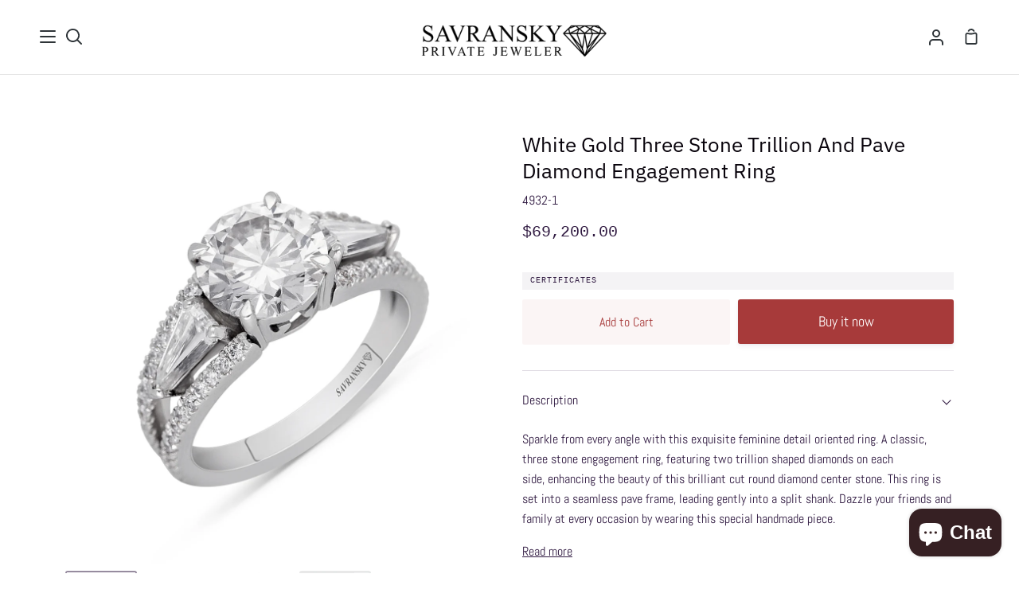

--- FILE ---
content_type: text/html; charset=utf-8
request_url: https://savranskyprivatejeweler.com/products/4932
body_size: 42711
content:
<!doctype html>
<html class="no-js supports-no-cookies" lang="en"><head>



   <meta name="google-site-verification" content="WNm_y0Vfkqhc0jJAPS7RrYk5CX2F4_FGXnTs4Nwq8uM" />
	<meta name="facebook-domain-verification" content="xz2ocyyag0j51a8wbicwgu1bjoobt8" />
    <meta name="p:domain_verify" content="067a9a12d800be373e02d0c6c49a739c"/>
  	<meta name="ahrefs-site-verification" content="c8c9873d32176d18cf368b37715c84b6bbe88d1847b4c61c857acb702c796d5a">
  	<meta name="yandex-verification" content="8ab2b8ca32a3740f" />

  
  <!-- Taboola Pixel Code -->
<script type='text/javascript'>
  window._tfa = window._tfa || [];
  window._tfa.push({notify: 'event', name: 'page_view', id: 1392040});
  !function (t, f, a, x) {
         if (!document.getElementById(x)) {
            t.async = 1;t.src = a;t.id=x;f.parentNode.insertBefore(t, f);
         }
  }(document.createElement('script'),
  document.getElementsByTagName('script')[0],
  '//cdn.taboola.com/libtrc/unip/1392040/tfa.js',
  'tb_tfa_script');
</script>
<!-- End of Taboola Pixel Code -->
<!-- Taboola Pixel Code -->
<script>
    _tfa.push({notify: 'event', name: 'add_to_cart', id: 1392040});
</script>
<!-- End of Taboola Pixel Code -->
  
<!-- Taboola Pixel Code -->
<script>
    _tfa.push({notify: 'event', 
       name: 'make_purchase', 
       id: 1392040, 
       revenue: '', 
       currency: 'USD', 
       orderid: ''
    });
</script>
<!-- End of Taboola Pixel Code -->
  
  
  <!-- Calrity Tag -->

<script type="text/javascript">
    (function(c,l,a,r,i,t,y){
        c[a]=c[a]||function(){(c[a].q=c[a].q||[]).push(arguments)};
        t=l.createElement(r);t.async=1;t.src="https://www.clarity.ms/tag/"+i;
        y=l.getElementsByTagName(r)[0];y.parentNode.insertBefore(t,y);
    })(window, document, "clarity", "script", "9dae6r7o5l");
</script>
  
  <!-- end Calrity Tag -->

<!-- Google Tag Manager -->
<script>(function(w,d,s,l,i){w[l]=w[l]||[];w[l].push({'gtm.start':
new Date().getTime(),event:'gtm.js'});var f=d.getElementsByTagName(s)[0],
j=d.createElement(s),dl=l!='dataLayer'?'&l='+l:'';j.async=true;j.src=
'https://www.googletagmanager.com/gtm.js?id='+i+dl;f.parentNode.insertBefore(j,f);
})(window,document,'script','dataLayer','GTM-WCT7SKL');</script>
<!-- End Google Tag Manager -->
  
  <meta charset="utf-8">
  <meta http-equiv="X-UA-Compatible" content="IE=edge">
  <meta name="viewport" content="width=device-width,initial-scale=1,viewport-fit=cover">
  <meta name="theme-color" content="#5c4c8d">
  <meta name="trustpilot-one-time-domain-verification-id" content="e3e33f5f-d16b-4463-930b-d6b19b0d6c3b"/><link rel="canonical" href="https://savranskyprivatejeweler.com/products/4932"><!-- ======================= Story Theme V2.0.1 ========================= -->

  <link rel="preconnect" href="https://cdn.shopify.com" crossorigin>
  <link rel="preconnect" href="https://fonts.shopify.com" crossorigin>
  <link rel="preconnect" href="https://monorail-edge.shopifysvc.com" crossorigin>


  <link rel="preload" href="//savranskyprivatejeweler.com/cdn/shop/t/19/assets/lazysizes.js?v=111431644619468174291655886307" as="script">
  <link rel="preload" href="//savranskyprivatejeweler.com/cdn/shop/t/19/assets/vendor.js?v=1402324358883297381655886316" as="script">
  <link rel="preload" href="//savranskyprivatejeweler.com/cdn/shop/t/19/assets/theme.js?v=112148067596288393271655886315" as="script">
  <link rel="preload" href="//savranskyprivatejeweler.com/cdn/shop/t/19/assets/theme.css?v=127864528915132299671655886314" as="style">
  <link rel="preload" href="//savranskyprivatejeweler.com/cdn/shop/t/19/assets/main.min.css?v=65620780684037053711655886307" as="style">
  <link rel="preload" href="//savranskyprivatejeweler.com/cdn/shop/t/19/assets/common.css?v=163766887929539622981655886301" as="style">


  <link rel="icon" href="data:;base64,iVBORw0KGgo=">
  


  <!-- Title and description ================================================ -->
  
  <title>
    

    White Gold Three Stone Trillion And Pave Diamond Engagement Ring
&ndash; Savransky Private Jeweler

  </title><meta name="description" content="Sparkle from every angle with this exquisite feminine detail oriented ring. A classic, three stone engagement ring, featuring two trillion shaped diamonds on each side, enhancing the beauty of this brilliant cut round diamond center stone. This ring is set into a seamless pave frame, leading gently into a split shank. ">
  

<meta property="og:site_name" content="Savransky Private Jeweler">
<meta property="og:url" content="https://savranskyprivatejeweler.com/products/4932">
<meta property="og:title" content="White Gold Three Stone Trillion And Pave Diamond Engagement Ring">
<meta property="og:type" content="product">
<meta property="og:description" content="Sparkle from every angle with this exquisite feminine detail oriented ring. A classic, three stone engagement ring, featuring two trillion shaped diamonds on each side, enhancing the beauty of this brilliant cut round diamond center stone. This ring is set into a seamless pave frame, leading gently into a split shank. "><meta property="og:image" content="http://savranskyprivatejeweler.com/cdn/shop/products/SvaranskyRings_4932-13.jpg?v=1605002717">
  <meta property="og:image:secure_url" content="https://savranskyprivatejeweler.com/cdn/shop/products/SvaranskyRings_4932-13.jpg?v=1605002717">
  <meta property="og:image:width" content="2000">
  <meta property="og:image:height" content="2000"><meta property="og:price:amount" content="69,200.00">
  <meta property="og:price:currency" content="USD"><meta name="twitter:site" content="@SavranskyP"><meta name="twitter:card" content="summary_large_image">
<meta name="twitter:title" content="White Gold Three Stone Trillion And Pave Diamond Engagement Ring">
<meta name="twitter:description" content="Sparkle from every angle with this exquisite feminine detail oriented ring. A classic, three stone engagement ring, featuring two trillion shaped diamonds on each side, enhancing the beauty of this brilliant cut round diamond center stone. This ring is set into a seamless pave frame, leading gently into a split shank. ">


  <!-- CSS ================================================================== -->

  <link href="//savranskyprivatejeweler.com/cdn/shop/t/19/assets/font-settings.css?v=129453450934569991711759332524" rel="stylesheet" type="text/css" media="all" />

  

<style data-shopify>


:root {/*================ Font Variables ================*/

---font-weight-body: 400;

---font-weight-body-mid: 500;
---font-weight-body-bold: 700;

---font-stack-body: Abel, sans-serif;
---font-style-body: normal;
---font-adjust-body: 1.0;


---font-weight-heading: 400;
---font-weight-heading-bold: 500;

---font-stack-heading: "IBM Plex Sans", sans-serif;
---font-style-heading: normal;
---font-adjust-heading: 1.0;

---font-stack-nav: Abel, sans-serif;
---font-style-nav: normal;
---font-adjust-nav: 1.0;

---font-weight-nav: 400;
---font-weight-nav-bold: 700;

---font-weight-accent: 400;
---font-weight-accent-bold: 700;

---font-stack-accent: "SF Mono", Menlo, Consolas, Monaco, Liberation Mono, Lucida Console, monospace, Apple Color Emoji, Segoe UI Emoji, Segoe UI Symbol;
---font-style-accent: normal;
---font-adjust-accent: 0.75;


/*================ Color Variables ================*/
/* ===  Backgrounds ===*/
---color-bg: #ffffff;
---color-bg-accent: #f2f7fa;

/* === Text colors ===*/
---color-text-dark: #08030b;
---color-text: #301a41;
---color-text-light: #6e5f7a;

/* === Shades of grey ===*/
---color-a5:  rgba(48, 26, 65, 0.05);
---color-a10: rgba(48, 26, 65, 0.1);
---color-a20: rgba(48, 26, 65, 0.2);
---color-a30: rgba(48, 26, 65, 0.3);
---color-a40: rgba(48, 26, 65, 0.4);
---color-a50: rgba(48, 26, 65, 0.5);
---color-a60: rgba(48, 26, 65, 0.6);
---color-a70: rgba(48, 26, 65, 0.7);
---color-a80: rgba(48, 26, 65, 0.8);
---color-a90: rgba(48, 26, 65, 0.9);
---color-a95: rgba(48, 26, 65, 0.95);

/* === Product badges ===*/
---color-badge: #ffffff;
---color-badge-text: #656565;

/* === Border colors ===*/
---color-border: #e1dce4;
---color-border-light: #e6e2e8;/* === Accent-cool ===*/
---color-secondary: #5c4c8d;
---color-secondary-hover: #362766;
---color-secondary-fade: rgba(92, 76, 141, 0.05);
---color-secondary-shadow: rgba(27, 22, 42, 0.1);
---color-secondary-fade-hover: rgba(92, 76, 141, 0.1);---color-secondary-opposite: #ffffff;

/* === Accent-warm ===*/
---color-primary: #a73a3a;
---color-primary-hover: #791b1b;
---color-primary-fade: rgba(167, 58, 58, 0.05);
---color-primary-fade-hover: rgba(167, 58, 58, 0.1);
---color-primary-shadow: rgba(53, 19, 19, 0.1);---color-primary-opposite: #ffffff;




/* ================ Inverted Color Variables ================ */

---inverse-bg: #3b4348;
---inverse-bg-accent: #000000;

/* === Text colors ===*/
---inverse-text-dark: #ffffff;
---inverse-text: #FFFFFF;
---inverse-text-light: #c4c7c8;

/* === Bright color ===*/
---inverse-primary: #FCD8C8;
---inverse-primary-hover: #ffa278;
---inverse-primary-fade: rgba(252, 216, 200, 0.05);
---inverse-primary-fade-hover: rgba(252, 216, 200, 0.1);
---inverse-primary-shadow: rgba(244, 113, 55, 0.1);---inverse-primary-opposite: #000000;


/* === Second Color ===*/
---inverse-secondary: #C6DAE5;
---inverse-secondary-hover: #86bcd9;
---inverse-secondary-fade: rgba(198, 218, 229, 0.05);
---inverse-secondary-fade-hover: rgba(198, 218, 229, 0.1);
---inverse-secondary-shadow: rgba(93, 150, 181, 0.1);---inverse-secondary-opposite: #000000;

/* === Shades of grey ===*/
---inverse-a5:  rgba(255, 255, 255, 0.05);
---inverse-a10: rgba(255, 255, 255, 0.1);
---inverse-a20: rgba(255, 255, 255, 0.2);
---inverse-a35: rgba(255, 255, 255, 0.3);
---inverse-a80: rgba(255, 255, 255, 0.8);
---inverse-a90: rgba(255, 255, 255, 0.9);
---inverse-a95: rgba(255, 255, 255, 0.95);

/* === Border colors ===*/
---inverse-border: #000000;
---inverse-border-light: #000000;

/* ================ End Inverted Color Variables ================ */


/* === Footer Bar ===*/
---color-footer-bg: #f7f8fa;
---color-footer-text: #4c325f;
---color-footer-text-hover: #251232;
---color-footer-a8:  rgba(48, 26, 65, 0.08);
---color-footer-a15: rgba(48, 26, 65, 0.15);

/* === Nav and dropdown link background ===*/
---color-nav: #ffffff;
---color-nav-a50:  rgba(48, 26, 65, 0.5);

---color-nav-border: #e4e4e4;

---color-nav-border-hairline: #f7f7f7;

---color-nav-text: #2e3438;
---color-nav-text-dark: #121516;
---color-nav-text-bright: #525252;
---color-nav-text-transparent: #3b4348;

---color-nav-toolbar-bg: #f7f7f7;
---color-nav-toolbar-text: #3B4348;

/* ================ Special ================ */
---color-success: #56AE92;
---color-error: #C1544A;
---color-warn: #ECBD5E;

/* ================ 3D Models ================ */
--progress-bar-color: #301a41;




}

</style>

  <link href="//savranskyprivatejeweler.com/cdn/shop/t/19/assets/theme.css?v=127864528915132299671655886314" rel="stylesheet" type="text/css" media="all" />
  <link href="//savranskyprivatejeweler.com/cdn/shop/t/19/assets/main.min.css?v=65620780684037053711655886307" rel="stylesheet" type="text/css" media="all" />
  <link href="//savranskyprivatejeweler.com/cdn/shop/t/19/assets/common.css?v=163766887929539622981655886301" rel="stylesheet" type="text/css" media="all" />


  <script>
    document.documentElement.className = document.documentElement.className.replace('no-js', 'js');
    let root = '/';
    if (root[root.length - 1] !== '/') {
      root = `${root}/`;
    }
    window.theme = {
      routes: {
        root_url: root,
        cart: '/cart',
        cart_add_url: '/cart/add',
        product_recommendations_url: '/recommendations/products',
        search_url: '/search'
      },
      assets: {
        photoswipe: '//savranskyprivatejeweler.com/cdn/shop/t/19/assets/photoswipe.js?v=29365444203438451061655886311',
        smoothscroll: '//savranskyprivatejeweler.com/cdn/shop/t/19/assets/smoothscroll.js?v=37906625415260927261655886313',
        swatches: '//savranskyprivatejeweler.com/cdn/shop/t/19/assets/swatches.json?v=102469903376579506771655886314',
        base: "//savranskyprivatejeweler.com/cdn/shop/t/19/assets/",
      },
      strings: {
        addToCart: "Add to Cart",
        soldOut: "Sold Out",
        unavailable: "Unavailable",
        preOrder: "Pre-Order",
        unitPrice: "Unit price",
        unitPriceSeparator: "per",
        swatchesKey: "Color, Colour",     
        estimateShipping: "Estimate shipping",
        noShippingAvailable: "We do not ship to this destination.",
        free: "Free",
        from: "From",
        sale: "Sale",
        subscription: "Subscription",
        stockout: "All available stock is in cart",
        products: "Products",
        pages: "Pages",
        collections: "Collections",
        resultsFor: "Results for",
        noResultsFor: "No results for",
        articles: "Articles"
      },
      shop: {
        assets: "//savranskyprivatejeweler.com/cdn/shop/t/19/assets/"
      },
      settings: {
        badge_sale_type: "dollar",
        search_products: true,
        search_collections: true,
        search_pages: true,
        search_articles: true
      },
      info: {
        name: 'story'
      },
      version: '2.0.1',
      animations:  true,
      moneyFormat: "${{amount}}"
    };
  </script><!-- Theme Javascript ============================================================== -->
  <script src="//savranskyprivatejeweler.com/cdn/shop/t/19/assets/lazysizes.js?v=111431644619468174291655886307" async="async"></script>
  <script src="//savranskyprivatejeweler.com/cdn/shop/t/19/assets/vendor.js?v=1402324358883297381655886316" defer="defer"></script>
  <script src="//savranskyprivatejeweler.com/cdn/shop/t/19/assets/theme.js?v=112148067596288393271655886315" defer="defer"></script>
  <script src="//savranskyprivatejeweler.com/cdn/shop/t/19/assets/common.js?v=112894865294234779251655886301" defer="defer"></script>

  <script type="text/javascript">
    if (window.MSInputMethodContext && document.documentMode) {
      var scripts = document.getElementsByTagName('script')[0];
      var polyfill = document.createElement("script");
      polyfill.defer = true;
      polyfill.src = "//savranskyprivatejeweler.com/cdn/shop/t/19/assets/ie11.js?v=144489047535103983231655886306";

      scripts.parentNode.insertBefore(polyfill, scripts);
    }
  </script>

  

  <!-- Shopify app scripts =========================================================== -->

  <script>window.performance && window.performance.mark && window.performance.mark('shopify.content_for_header.start');</script><meta name="google-site-verification" content="WNm_y0Vfkqhc0jJAPS7RrYk5CX2F4_FGXnTs4Nwq8uM">
<meta id="shopify-digital-wallet" name="shopify-digital-wallet" content="/50746654888/digital_wallets/dialog">
<link rel="alternate" hreflang="x-default" href="https://savranskyprivatejeweler.com/products/4932">
<link rel="alternate" hreflang="en-CA" href="https://savranskyprivatejeweler.com/en-ca/products/4932">
<link rel="alternate" type="application/json+oembed" href="https://savranskyprivatejeweler.com/products/4932.oembed">
<script async="async" src="/checkouts/internal/preloads.js?locale=en-US"></script>
<script id="shopify-features" type="application/json">{"accessToken":"9663866c22c65eee827cabf7c6f2412d","betas":["rich-media-storefront-analytics"],"domain":"savranskyprivatejeweler.com","predictiveSearch":true,"shopId":50746654888,"locale":"en"}</script>
<script>var Shopify = Shopify || {};
Shopify.shop = "savransky-private-jeweler.myshopify.com";
Shopify.locale = "en";
Shopify.currency = {"active":"USD","rate":"1.0"};
Shopify.country = "US";
Shopify.theme = {"name":"Copy of Story | test 11.7.22","id":133701239008,"schema_name":"Story","schema_version":"2.0.1","theme_store_id":864,"role":"main"};
Shopify.theme.handle = "null";
Shopify.theme.style = {"id":null,"handle":null};
Shopify.cdnHost = "savranskyprivatejeweler.com/cdn";
Shopify.routes = Shopify.routes || {};
Shopify.routes.root = "/";</script>
<script type="module">!function(o){(o.Shopify=o.Shopify||{}).modules=!0}(window);</script>
<script>!function(o){function n(){var o=[];function n(){o.push(Array.prototype.slice.apply(arguments))}return n.q=o,n}var t=o.Shopify=o.Shopify||{};t.loadFeatures=n(),t.autoloadFeatures=n()}(window);</script>
<script id="shop-js-analytics" type="application/json">{"pageType":"product"}</script>
<script defer="defer" async type="module" src="//savranskyprivatejeweler.com/cdn/shopifycloud/shop-js/modules/v2/client.init-shop-cart-sync_Bc8-qrdt.en.esm.js"></script>
<script defer="defer" async type="module" src="//savranskyprivatejeweler.com/cdn/shopifycloud/shop-js/modules/v2/chunk.common_CmNk3qlo.esm.js"></script>
<script type="module">
  await import("//savranskyprivatejeweler.com/cdn/shopifycloud/shop-js/modules/v2/client.init-shop-cart-sync_Bc8-qrdt.en.esm.js");
await import("//savranskyprivatejeweler.com/cdn/shopifycloud/shop-js/modules/v2/chunk.common_CmNk3qlo.esm.js");

  window.Shopify.SignInWithShop?.initShopCartSync?.({"fedCMEnabled":true,"windoidEnabled":true});

</script>
<script>(function() {
  var isLoaded = false;
  function asyncLoad() {
    if (isLoaded) return;
    isLoaded = true;
    var urls = ["https:\/\/ecommplugins-scripts.trustpilot.com\/v2.1\/js\/header.min.js?settings=eyJrZXkiOiIxS1N0a1dRRUhVSURkd3lmIiwicyI6InNrdSJ9\u0026shop=savransky-private-jeweler.myshopify.com","https:\/\/ecommplugins-trustboxsettings.trustpilot.com\/savransky-private-jeweler.myshopify.com.js?settings=1651066566223\u0026shop=savransky-private-jeweler.myshopify.com","\/\/cdn.shopify.com\/proxy\/e16c544109f1f8ec6bb66c78d6a4d21a85ad344f2f3470b5ca1482d902fb8b65\/api.goaffpro.com\/loader.js?shop=savransky-private-jeweler.myshopify.com\u0026sp-cache-control=cHVibGljLCBtYXgtYWdlPTkwMA","https:\/\/widget.trustpilot.com\/bootstrap\/v5\/tp.widget.sync.bootstrap.min.js?shop=savransky-private-jeweler.myshopify.com","\/\/fw-cdn.com\/797222\/1863131.js?shop=savransky-private-jeweler.myshopify.com","https:\/\/shop-server.splitit.com\/get-base-upstream-messaging-script?shop=savransky-private-jeweler.myshopify.com","https:\/\/shop-server.splitit.com\/get-home-upstream-messaging-script?shop=savransky-private-jeweler.myshopify.com","https:\/\/shop-server.splitit.com\/get-product-upstream-messaging-script?shop=savransky-private-jeweler.myshopify.com","https:\/\/shop-server.splitit.com\/get-cart-upstream-messaging-script?shop=savransky-private-jeweler.myshopify.com","https:\/\/shop-server.splitit.com\/get-footer-upstream-messaging-script?shop=savransky-private-jeweler.myshopify.com","https:\/\/d1ggrngj0uwslm.cloudfront.net\/fm_adhoc_scripts\/added_product_cart.js?shop=savransky-private-jeweler.myshopify.com","https:\/\/d1ggrngj0uwslm.cloudfront.net\/fm_adhoc_scripts\/viewed_product.js?shop=savransky-private-jeweler.myshopify.com"];
    for (var i = 0; i < urls.length; i++) {
      var s = document.createElement('script');
      s.type = 'text/javascript';
      s.async = true;
      s.src = urls[i];
      var x = document.getElementsByTagName('script')[0];
      x.parentNode.insertBefore(s, x);
    }
  };
  if(window.attachEvent) {
    window.attachEvent('onload', asyncLoad);
  } else {
    window.addEventListener('load', asyncLoad, false);
  }
})();</script>
<script id="__st">var __st={"a":50746654888,"offset":7200,"reqid":"3c8864fb-4bc9-4cca-b91c-4ba2b65b5383-1762024013","pageurl":"savranskyprivatejeweler.com\/products\/4932","u":"deb351a8682c","p":"product","rtyp":"product","rid":6031887990952};</script>
<script>window.ShopifyPaypalV4VisibilityTracking = true;</script>
<script id="captcha-bootstrap">!function(){'use strict';const t='contact',e='account',n='new_comment',o=[[t,t],['blogs',n],['comments',n],[t,'customer']],c=[[e,'customer_login'],[e,'guest_login'],[e,'recover_customer_password'],[e,'create_customer']],r=t=>t.map((([t,e])=>`form[action*='/${t}']:not([data-nocaptcha='true']) input[name='form_type'][value='${e}']`)).join(','),a=t=>()=>t?[...document.querySelectorAll(t)].map((t=>t.form)):[];function s(){const t=[...o],e=r(t);return a(e)}const i='password',u='form_key',d=['recaptcha-v3-token','g-recaptcha-response','h-captcha-response',i],f=()=>{try{return window.sessionStorage}catch{return}},m='__shopify_v',_=t=>t.elements[u];function p(t,e,n=!1){try{const o=window.sessionStorage,c=JSON.parse(o.getItem(e)),{data:r}=function(t){const{data:e,action:n}=t;return t[m]||n?{data:e,action:n}:{data:t,action:n}}(c);for(const[e,n]of Object.entries(r))t.elements[e]&&(t.elements[e].value=n);n&&o.removeItem(e)}catch(o){console.error('form repopulation failed',{error:o})}}const l='form_type',E='cptcha';function T(t){t.dataset[E]=!0}const w=window,h=w.document,L='Shopify',v='ce_forms',y='captcha';let A=!1;((t,e)=>{const n=(g='f06e6c50-85a8-45c8-87d0-21a2b65856fe',I='https://cdn.shopify.com/shopifycloud/storefront-forms-hcaptcha/ce_storefront_forms_captcha_hcaptcha.v1.5.2.iife.js',D={infoText:'Protected by hCaptcha',privacyText:'Privacy',termsText:'Terms'},(t,e,n)=>{const o=w[L][v],c=o.bindForm;if(c)return c(t,g,e,D).then(n);var r;o.q.push([[t,g,e,D],n]),r=I,A||(h.body.append(Object.assign(h.createElement('script'),{id:'captcha-provider',async:!0,src:r})),A=!0)});var g,I,D;w[L]=w[L]||{},w[L][v]=w[L][v]||{},w[L][v].q=[],w[L][y]=w[L][y]||{},w[L][y].protect=function(t,e){n(t,void 0,e),T(t)},Object.freeze(w[L][y]),function(t,e,n,w,h,L){const[v,y,A,g]=function(t,e,n){const i=e?o:[],u=t?c:[],d=[...i,...u],f=r(d),m=r(i),_=r(d.filter((([t,e])=>n.includes(e))));return[a(f),a(m),a(_),s()]}(w,h,L),I=t=>{const e=t.target;return e instanceof HTMLFormElement?e:e&&e.form},D=t=>v().includes(t);t.addEventListener('submit',(t=>{const e=I(t);if(!e)return;const n=D(e)&&!e.dataset.hcaptchaBound&&!e.dataset.recaptchaBound,o=_(e),c=g().includes(e)&&(!o||!o.value);(n||c)&&t.preventDefault(),c&&!n&&(function(t){try{if(!f())return;!function(t){const e=f();if(!e)return;const n=_(t);if(!n)return;const o=n.value;o&&e.removeItem(o)}(t);const e=Array.from(Array(32),(()=>Math.random().toString(36)[2])).join('');!function(t,e){_(t)||t.append(Object.assign(document.createElement('input'),{type:'hidden',name:u})),t.elements[u].value=e}(t,e),function(t,e){const n=f();if(!n)return;const o=[...t.querySelectorAll(`input[type='${i}']`)].map((({name:t})=>t)),c=[...d,...o],r={};for(const[a,s]of new FormData(t).entries())c.includes(a)||(r[a]=s);n.setItem(e,JSON.stringify({[m]:1,action:t.action,data:r}))}(t,e)}catch(e){console.error('failed to persist form',e)}}(e),e.submit())}));const S=(t,e)=>{t&&!t.dataset[E]&&(n(t,e.some((e=>e===t))),T(t))};for(const o of['focusin','change'])t.addEventListener(o,(t=>{const e=I(t);D(e)&&S(e,y())}));const B=e.get('form_key'),M=e.get(l),P=B&&M;t.addEventListener('DOMContentLoaded',(()=>{const t=y();if(P)for(const e of t)e.elements[l].value===M&&p(e,B);[...new Set([...A(),...v().filter((t=>'true'===t.dataset.shopifyCaptcha))])].forEach((e=>S(e,t)))}))}(h,new URLSearchParams(w.location.search),n,t,e,['guest_login'])})(!0,!0)}();</script>
<script integrity="sha256-52AcMU7V7pcBOXWImdc/TAGTFKeNjmkeM1Pvks/DTgc=" data-source-attribution="shopify.loadfeatures" defer="defer" src="//savranskyprivatejeweler.com/cdn/shopifycloud/storefront/assets/storefront/load_feature-81c60534.js" crossorigin="anonymous"></script>
<script data-source-attribution="shopify.dynamic_checkout.dynamic.init">var Shopify=Shopify||{};Shopify.PaymentButton=Shopify.PaymentButton||{isStorefrontPortableWallets:!0,init:function(){window.Shopify.PaymentButton.init=function(){};var t=document.createElement("script");t.src="https://savranskyprivatejeweler.com/cdn/shopifycloud/portable-wallets/latest/portable-wallets.en.js",t.type="module",document.head.appendChild(t)}};
</script>
<script data-source-attribution="shopify.dynamic_checkout.buyer_consent">
  function portableWalletsHideBuyerConsent(e){var t=document.getElementById("shopify-buyer-consent"),n=document.getElementById("shopify-subscription-policy-button");t&&n&&(t.classList.add("hidden"),t.setAttribute("aria-hidden","true"),n.removeEventListener("click",e))}function portableWalletsShowBuyerConsent(e){var t=document.getElementById("shopify-buyer-consent"),n=document.getElementById("shopify-subscription-policy-button");t&&n&&(t.classList.remove("hidden"),t.removeAttribute("aria-hidden"),n.addEventListener("click",e))}window.Shopify?.PaymentButton&&(window.Shopify.PaymentButton.hideBuyerConsent=portableWalletsHideBuyerConsent,window.Shopify.PaymentButton.showBuyerConsent=portableWalletsShowBuyerConsent);
</script>
<script>
  function portableWalletsCleanup(e){e&&e.src&&console.error("Failed to load portable wallets script "+e.src);var t=document.querySelectorAll("shopify-accelerated-checkout .shopify-payment-button__skeleton, shopify-accelerated-checkout-cart .wallet-cart-button__skeleton"),e=document.getElementById("shopify-buyer-consent");for(let e=0;e<t.length;e++)t[e].remove();e&&e.remove()}function portableWalletsNotLoadedAsModule(e){e instanceof ErrorEvent&&"string"==typeof e.message&&e.message.includes("import.meta")&&"string"==typeof e.filename&&e.filename.includes("portable-wallets")&&(window.removeEventListener("error",portableWalletsNotLoadedAsModule),window.Shopify.PaymentButton.failedToLoad=e,"loading"===document.readyState?document.addEventListener("DOMContentLoaded",window.Shopify.PaymentButton.init):window.Shopify.PaymentButton.init())}window.addEventListener("error",portableWalletsNotLoadedAsModule);
</script>

<script type="module" src="https://savranskyprivatejeweler.com/cdn/shopifycloud/portable-wallets/latest/portable-wallets.en.js" onError="portableWalletsCleanup(this)" crossorigin="anonymous"></script>
<script nomodule>
  document.addEventListener("DOMContentLoaded", portableWalletsCleanup);
</script>

<link id="shopify-accelerated-checkout-styles" rel="stylesheet" media="screen" href="https://savranskyprivatejeweler.com/cdn/shopifycloud/portable-wallets/latest/accelerated-checkout-backwards-compat.css" crossorigin="anonymous">
<style id="shopify-accelerated-checkout-cart">
        #shopify-buyer-consent {
  margin-top: 1em;
  display: inline-block;
  width: 100%;
}

#shopify-buyer-consent.hidden {
  display: none;
}

#shopify-subscription-policy-button {
  background: none;
  border: none;
  padding: 0;
  text-decoration: underline;
  font-size: inherit;
  cursor: pointer;
}

#shopify-subscription-policy-button::before {
  box-shadow: none;
}

      </style>

<script>window.performance && window.performance.mark && window.performance.mark('shopify.content_for_header.end');</script>

	<script>var loox_global_hash = '1648982808224';</script><style>.loox-reviews-default { max-width: 1200px; margin: 0 auto; }</style>

<!--begin-boost-pfs-filter-css-->
  <link rel="preload stylesheet" href="//savranskyprivatejeweler.com/cdn/shop/t/19/assets/boost-pfs-instant-search.css?v=144548008882049764041655886339" as="style"><link href="//savranskyprivatejeweler.com/cdn/shop/t/19/assets/boost-pfs-custom.css?v=31401233537988818491678077402" rel="stylesheet" type="text/css" media="all" />
<style data-id="boost-pfs-style">
    .boost-pfs-filter-option-title-text {}

   .boost-pfs-filter-tree-v .boost-pfs-filter-option-title-text:before {}
    .boost-pfs-filter-tree-v .boost-pfs-filter-option.boost-pfs-filter-option-collapsed .boost-pfs-filter-option-title-text:before {}
    .boost-pfs-filter-tree-h .boost-pfs-filter-option-title-heading:before {}

    .boost-pfs-filter-refine-by .boost-pfs-filter-option-title h3 {}

    .boost-pfs-filter-option-content .boost-pfs-filter-option-item-list .boost-pfs-filter-option-item button,
    .boost-pfs-filter-option-content .boost-pfs-filter-option-item-list .boost-pfs-filter-option-item .boost-pfs-filter-button,
    .boost-pfs-filter-option-range-amount input,
    .boost-pfs-filter-tree-v .boost-pfs-filter-refine-by .boost-pfs-filter-refine-by-items .refine-by-item,
    .boost-pfs-filter-refine-by-wrapper-v .boost-pfs-filter-refine-by .boost-pfs-filter-refine-by-items .refine-by-item,
    .boost-pfs-filter-refine-by .boost-pfs-filter-option-title,
    .boost-pfs-filter-refine-by .boost-pfs-filter-refine-by-items .refine-by-item>a,
    .boost-pfs-filter-refine-by>span,
    .boost-pfs-filter-clear,
    .boost-pfs-filter-clear-all{}
    .boost-pfs-filter-tree-h .boost-pfs-filter-pc .boost-pfs-filter-refine-by-items .refine-by-item .boost-pfs-filter-clear .refine-by-type,
    .boost-pfs-filter-refine-by-wrapper-h .boost-pfs-filter-pc .boost-pfs-filter-refine-by-items .refine-by-item .boost-pfs-filter-clear .refine-by-type {}

    .boost-pfs-filter-option-multi-level-collections .boost-pfs-filter-option-multi-level-list .boost-pfs-filter-option-item .boost-pfs-filter-button-arrow .boost-pfs-arrow:before,
    .boost-pfs-filter-option-multi-level-tag .boost-pfs-filter-option-multi-level-list .boost-pfs-filter-option-item .boost-pfs-filter-button-arrow .boost-pfs-arrow:before {}

    .boost-pfs-filter-refine-by-wrapper-v .boost-pfs-filter-refine-by .boost-pfs-filter-refine-by-items .refine-by-item .boost-pfs-filter-clear:after,
    .boost-pfs-filter-refine-by-wrapper-v .boost-pfs-filter-refine-by .boost-pfs-filter-refine-by-items .refine-by-item .boost-pfs-filter-clear:before,
    .boost-pfs-filter-tree-v .boost-pfs-filter-refine-by .boost-pfs-filter-refine-by-items .refine-by-item .boost-pfs-filter-clear:after,
    .boost-pfs-filter-tree-v .boost-pfs-filter-refine-by .boost-pfs-filter-refine-by-items .refine-by-item .boost-pfs-filter-clear:before,
    .boost-pfs-filter-refine-by-wrapper-h .boost-pfs-filter-pc .boost-pfs-filter-refine-by-items .refine-by-item .boost-pfs-filter-clear:after,
    .boost-pfs-filter-refine-by-wrapper-h .boost-pfs-filter-pc .boost-pfs-filter-refine-by-items .refine-by-item .boost-pfs-filter-clear:before,
    .boost-pfs-filter-tree-h .boost-pfs-filter-pc .boost-pfs-filter-refine-by-items .refine-by-item .boost-pfs-filter-clear:after,
    .boost-pfs-filter-tree-h .boost-pfs-filter-pc .boost-pfs-filter-refine-by-items .refine-by-item .boost-pfs-filter-clear:before {}
    .boost-pfs-filter-option-range-slider .noUi-value-horizontal {}

    .boost-pfs-filter-tree-mobile-button button,
    .boost-pfs-filter-top-sorting-mobile button {}
    .boost-pfs-filter-top-sorting-mobile button>span:after {}
  </style>
<!--end-boost-pfs-filter-css-->


<script type="text/javascript">
  //BOOSTER APPS COMMON JS CODE
  window.BoosterApps = window.BoosterApps || {};
  window.BoosterApps.common = window.BoosterApps.common || {};
  window.BoosterApps.common.shop = {
    permanent_domain: 'savransky-private-jeweler.myshopify.com',
    currency: "USD",
    money_format: "${{amount}}",
    id: 50746654888
  };
  

  window.BoosterApps.common.template = 'product';
  window.BoosterApps.common.cart = {};
  window.BoosterApps.common.vapid_public_key = "BJuXCmrtTK335SuczdNVYrGVtP_WXn4jImChm49st7K7z7e8gxSZUKk4DhUpk8j2Xpiw5G4-ylNbMKLlKkUEU98=";
  window.BoosterApps.global_config = {"asset_urls":{"loy":{"init_js":"https:\/\/cdn.shopify.com\/s\/files\/1\/0194\/1736\/6592\/t\/1\/assets\/ba_loy_init.js?v=1653584802","widget_js":"https:\/\/cdn.shopify.com\/s\/files\/1\/0194\/1736\/6592\/t\/1\/assets\/ba_loy_widget.js?v=1653584806","widget_css":"https:\/\/cdn.shopify.com\/s\/files\/1\/0194\/1736\/6592\/t\/1\/assets\/ba_loy_widget.css?v=1630424861"},"rev":{"init_js":"https:\/\/cdn.shopify.com\/s\/files\/1\/0194\/1736\/6592\/t\/1\/assets\/ba_rev_init.js?v=1647222558","widget_js":"https:\/\/cdn.shopify.com\/s\/files\/1\/0194\/1736\/6592\/t\/1\/assets\/ba_rev_widget.js?v=1647222560","modal_js":"https:\/\/cdn.shopify.com\/s\/files\/1\/0194\/1736\/6592\/t\/1\/assets\/ba_rev_modal.js?v=1647222563","widget_css":"https:\/\/cdn.shopify.com\/s\/files\/1\/0194\/1736\/6592\/t\/1\/assets\/ba_rev_widget.css?v=1645997529","modal_css":"https:\/\/cdn.shopify.com\/s\/files\/1\/0194\/1736\/6592\/t\/1\/assets\/ba_rev_modal.css?v=1646955477"},"pu":{"init_js":"https:\/\/cdn.shopify.com\/s\/files\/1\/0194\/1736\/6592\/t\/1\/assets\/ba_pu_init.js?v=1635877170"},"bis":{"init_js":"https:\/\/cdn.shopify.com\/s\/files\/1\/0194\/1736\/6592\/t\/1\/assets\/ba_bis_init.js?v=1633795418","modal_js":"https:\/\/cdn.shopify.com\/s\/files\/1\/0194\/1736\/6592\/t\/1\/assets\/ba_bis_modal.js?v=1633795421","modal_css":"https:\/\/cdn.shopify.com\/s\/files\/1\/0194\/1736\/6592\/t\/1\/assets\/ba_bis_modal.css?v=1620346071"},"widgets":{"init_js":"https:\/\/cdn.shopify.com\/s\/files\/1\/0194\/1736\/6592\/t\/1\/assets\/ba_widget_init.js?v=1647188406","modal_js":"https:\/\/cdn.shopify.com\/s\/files\/1\/0194\/1736\/6592\/t\/1\/assets\/ba_widget_modal.js?v=1647188408","modal_css":"https:\/\/cdn.shopify.com\/s\/files\/1\/0194\/1736\/6592\/t\/1\/assets\/ba_widget_modal.css?v=1643989789"},"global":{"helper_js":"https:\/\/cdn.shopify.com\/s\/files\/1\/0194\/1736\/6592\/t\/1\/assets\/ba_tracking.js?v=1637601969"}},"proxy_paths":{"pop":"\/apps\/ba-pop","app_metrics":"\/apps\/ba-pop\/app_metrics","push_subscription":"\/apps\/ba-pop\/push"},"aat":["pop"],"pv":false,"sts":false,"bam":false,"base_money_format":"${{amount}}"};




    window.BoosterApps.widgets_config = {"id":23373,"active":false,"frequency_limit_amount":2,"frequency_limit_time_unit":"days","background_image":{"position":"none"},"initial_state":{"body":"Sign up and unlock your instant discount","title":"Get 10% off your order","cta_text":"Claim Discount","show_email":true,"action_text":"Saving...","footer_text":"You are signing up to receive communication via email and can unsubscribe at any time.","dismiss_text":"No thanks","email_placeholder":"Email Address","phone_placeholder":"Phone Number","show_phone_number":false},"success_state":{"body":"Thanks for subscribing. Copy your discount code and apply to your next order.","title":"Discount Unlocked 🎉","cta_text":"Continue shopping","cta_action":"dismiss"},"closed_state":{"action":"close_widget","font_size":"20","action_text":"GET 10% OFF","display_offset":"300","display_position":"left"},"error_state":{"submit_error":"Sorry, please try again later","invalid_email":"Please enter valid email address!","error_subscribing":"Error subscribing, try again later","already_registered":"You have already registered","invalid_phone_number":"Please enter valid phone number!"},"trigger":{"delay":0},"colors":{"link_color":"#4FC3F7","sticky_bar_bg":"#C62828","cta_font_color":"#fff","body_font_color":"#000","sticky_bar_text":"#fff","background_color":"#fff","error_background":"#ffdede","error_text_color":"#ff2626","title_font_color":"#000","footer_font_color":"#bbb","dismiss_font_color":"#bbb","cta_background_color":"#000","sticky_coupon_bar_bg":"#286ef8","sticky_coupon_bar_text":"#fff"},"sticky_coupon_bar":{},"display_style":{"font":"Arial","size":"regular","align":"center"},"dismissable":true,"has_background":false,"opt_in_channels":["email"],"rules":[],"widget_css":".powered_by_rivo{\n  display: block;\n}\n.ba_widget_main_design {\n  background: #fff;\n}\n.ba_widget_content{text-align: center}\n.ba_widget_parent{\n  font-family: Arial;\n}\n.ba_widget_parent.background{\n}\n.ba_widget_left_content{\n}\n.ba_widget_right_content{\n}\n#ba_widget_cta_button:disabled{\n  background: #000cc;\n}\n#ba_widget_cta_button{\n  background: #000;\n  color: #fff;\n}\n#ba_widget_cta_button:after {\n  background: #000e0;\n}\n.ba_initial_state_title, .ba_success_state_title{\n  color: #000;\n}\n.ba_initial_state_body, .ba_success_state_body{\n  color: #000;\n}\n.ba_initial_state_dismiss_text{\n  color: #bbb;\n}\n.ba_initial_state_footer_text, .ba_initial_state_sms_agreement{\n  color: #bbb;\n}\n.ba_widget_error{\n  color: #ff2626;\n  background: #ffdede;\n}\n.ba_link_color{\n  color: #4FC3F7;\n}\n","custom_css":null,"logo":null};


  
    if (window.BoosterApps.common.template == 'product'){
      window.BoosterApps.common.product = {
        id: 6031887990952, price: 6920000, handle: "4932", tags: ["Carat|3.68","Engagement rings","Gems|Diamond","Metal|18K White","Metal|White gold","RING","Ring Type|3 stone ring","Ring Type|Engagement rings","Ring Type|Side stone ring","Ring Type|Split Shank","Shape|Round"],
        available: true, title: "White Gold Three Stone Trillion And Pave Diamond Engagement Ring", variants: [{"id":37006787510440,"title":"Default Title","option1":"Default Title","option2":null,"option3":null,"sku":"4932-1","requires_shipping":true,"taxable":false,"featured_image":null,"available":true,"name":"White Gold Three Stone Trillion And Pave Diamond Engagement Ring","public_title":null,"options":["Default Title"],"price":6920000,"weight":0,"compare_at_price":null,"inventory_management":"shopify","barcode":"","requires_selling_plan":false,"selling_plan_allocations":[]}]
      };
      window.BoosterApps.common.product.review_data = null;
    }
  

</script>


<script type="text/javascript">
  !function(e){var t={};function r(n){if(t[n])return t[n].exports;var o=t[n]={i:n,l:!1,exports:{}};return e[n].call(o.exports,o,o.exports,r),o.l=!0,o.exports}r.m=e,r.c=t,r.d=function(e,t,n){r.o(e,t)||Object.defineProperty(e,t,{enumerable:!0,get:n})},r.r=function(e){"undefined"!==typeof Symbol&&Symbol.toStringTag&&Object.defineProperty(e,Symbol.toStringTag,{value:"Module"}),Object.defineProperty(e,"__esModule",{value:!0})},r.t=function(e,t){if(1&t&&(e=r(e)),8&t)return e;if(4&t&&"object"===typeof e&&e&&e.__esModule)return e;var n=Object.create(null);if(r.r(n),Object.defineProperty(n,"default",{enumerable:!0,value:e}),2&t&&"string"!=typeof e)for(var o in e)r.d(n,o,function(t){return e[t]}.bind(null,o));return n},r.n=function(e){var t=e&&e.__esModule?function(){return e.default}:function(){return e};return r.d(t,"a",t),t},r.o=function(e,t){return Object.prototype.hasOwnProperty.call(e,t)},r.p="https://marketing.rivo.io/packs/",r(r.s=62)}({62:function(e,t){}});
//# sourceMappingURL=application-8af9b4ec2d5f8c90d71f.js.map

  //Global snippet for Booster Apps
  //this is updated automatically - do not edit manually.

  function loadScript(src, defer, done) {
    var js = document.createElement('script');
    js.src = src;
    js.defer = defer;
    js.onload = function(){done();};
    js.onerror = function(){
      done(new Error('Failed to load script ' + src));
    };
    document.head.appendChild(js);
  }

  function browserSupportsAllFeatures() {
    return window.Promise && window.fetch && window.Symbol;
  }

  if (browserSupportsAllFeatures()) {
    main();
  } else {
    loadScript('https://polyfill-fastly.net/v3/polyfill.min.js?features=Promise,fetch', true, main);
  }

  function loadAppScripts(){




      loadScript(window.BoosterApps.global_config.asset_urls.widgets.init_js, true, function(){});
  }

  function main(err) {
    //isolate the scope
    loadScript(window.BoosterApps.global_config.asset_urls.global.helper_js, false, loadAppScripts);
  }
</script>

<script id='fm-cart-token-script'>function getCartToken() {
    let idx = document.cookie.indexOf('cart=');
    if (idx == -1) {
        return null;
    }

    let end = document.cookie.indexOf(';', idx);
    return document.cookie.substring(idx + 5, end);
}

var shopifyCartEvent = {"note":null,"attributes":{},"original_total_price":0,"total_price":0,"total_discount":0,"total_weight":0.0,"item_count":0,"items":[],"requires_shipping":false,"currency":"USD","items_subtotal_price":0,"cart_level_discount_applications":[],"checkout_charge_amount":0};



var tId = "";
tId = setInterval(function () {
    try {
        shopifyCartEvent.token = getCartToken();
        FM.trackMasEvent("shopify.added_product_to_cart", true, shopifyCartEvent);
        clearInterval(tId);
    } catch (err) {
        console.error("FM not loaded yet", err);
    }
}, 300);</script>
<script id='fm-source-script'>let FreshMarketerSourceMap={}; // This wil be single source of truth for all the operations from MAS TO SHOPIFY 
      
// For Loading the customer information     


// For Loading the Current Product  information          

let FMproduct = {"id":6031887990952,"title":"White Gold Three Stone Trillion And Pave Diamond Engagement Ring","handle":"4932","description":"\u003cp data-mce-fragment=\"1\"\u003e\u003cspan\u003e\u003cstrong\u003e\u003cspan data-mce-fragment=\"1\" style=\"font-weight: 400;\" data-mce-style=\"font-weight: 400;\"\u003eSparkle from every angle with this exquisite feminine detail oriented ring. \u003c\/span\u003e\u003c\/strong\u003eA classic, three stone engagement ring, featuring two trillion shaped diamonds on each side, enhancing the beauty of this brilliant cut round diamond center stone. This ring is set into a seamless pave frame, leading gently into a split shank. \u003c\/span\u003e\u003cspan style=\"font-weight: 400;\"\u003eDazzle your friends and family at every occasion by wearing this special handmade piece. \u003c\/span\u003e\u003c\/p\u003e\n\u003cp data-mce-fragment=\"1\"\u003e\u003cspan\u003e \u003c\/span\u003e\u003cspan style=\"font-weight: 400;\"\u003eAvailable in all sizes. Send us yours!\u003c\/span\u003e\u003c\/p\u003e","published_at":"2020-11-10T12:30:51+02:00","created_at":"2020-11-10T12:05:12+02:00","vendor":"Savransky Private Jeweler","type":"engagement ring","tags":["Carat|3.68","Engagement rings","Gems|Diamond","Metal|18K White","Metal|White gold","RING","Ring Type|3 stone ring","Ring Type|Engagement rings","Ring Type|Side stone ring","Ring Type|Split Shank","Shape|Round"],"price":6920000,"price_min":6920000,"price_max":6920000,"available":true,"price_varies":false,"compare_at_price":null,"compare_at_price_min":0,"compare_at_price_max":0,"compare_at_price_varies":false,"variants":[{"id":37006787510440,"title":"Default Title","option1":"Default Title","option2":null,"option3":null,"sku":"4932-1","requires_shipping":true,"taxable":false,"featured_image":null,"available":true,"name":"White Gold Three Stone Trillion And Pave Diamond Engagement Ring","public_title":null,"options":["Default Title"],"price":6920000,"weight":0,"compare_at_price":null,"inventory_management":"shopify","barcode":"","requires_selling_plan":false,"selling_plan_allocations":[]}],"images":["\/\/savranskyprivatejeweler.com\/cdn\/shop\/products\/SvaranskyRings_4932-13.jpg?v=1605002717","\/\/savranskyprivatejeweler.com\/cdn\/shop\/products\/SvaranskyRings_4932-12.jpg?v=1605002721","\/\/savranskyprivatejeweler.com\/cdn\/shop\/products\/SvaranskyRings_4932-1.jpg?v=1605002721"],"featured_image":"\/\/savranskyprivatejeweler.com\/cdn\/shop\/products\/SvaranskyRings_4932-13.jpg?v=1605002717","options":["Title"],"media":[{"alt":null,"id":12519919091880,"position":1,"preview_image":{"aspect_ratio":1.0,"height":2000,"width":2000,"src":"\/\/savranskyprivatejeweler.com\/cdn\/shop\/products\/SvaranskyRings_4932-13.jpg?v=1605002717"},"aspect_ratio":1.0,"height":2000,"media_type":"image","src":"\/\/savranskyprivatejeweler.com\/cdn\/shop\/products\/SvaranskyRings_4932-13.jpg?v=1605002717","width":2000},{"alt":null,"id":12519919157416,"position":2,"preview_image":{"aspect_ratio":1.0,"height":2000,"width":2000,"src":"\/\/savranskyprivatejeweler.com\/cdn\/shop\/products\/SvaranskyRings_4932-12.jpg?v=1605002721"},"aspect_ratio":1.0,"height":2000,"media_type":"image","src":"\/\/savranskyprivatejeweler.com\/cdn\/shop\/products\/SvaranskyRings_4932-12.jpg?v=1605002721","width":2000},{"alt":null,"id":12519919124648,"position":3,"preview_image":{"aspect_ratio":1.0,"height":2000,"width":2000,"src":"\/\/savranskyprivatejeweler.com\/cdn\/shop\/products\/SvaranskyRings_4932-1.jpg?v=1605002721"},"aspect_ratio":1.0,"height":2000,"media_type":"image","src":"\/\/savranskyprivatejeweler.com\/cdn\/shop\/products\/SvaranskyRings_4932-1.jpg?v=1605002721","width":2000},{"alt":"4932-1 V","id":20328363196584,"position":4,"preview_image":{"aspect_ratio":1.0,"height":1080,"width":1080,"src":"\/\/savranskyprivatejeweler.com\/cdn\/shop\/products\/a5d36fd2fc4841bd8e9bb77dd5c2895c.thumbnail.0000000.jpg?v=1614848210"},"aspect_ratio":1.0,"duration":12612,"media_type":"video","sources":[{"format":"mp4","height":480,"mime_type":"video\/mp4","url":"\/\/savranskyprivatejeweler.com\/cdn\/shop\/videos\/c\/vp\/a5d36fd2fc4841bd8e9bb77dd5c2895c\/a5d36fd2fc4841bd8e9bb77dd5c2895c.SD-480p-0.9Mbps.mp4?v=0","width":480},{"format":"mp4","height":720,"mime_type":"video\/mp4","url":"\/\/savranskyprivatejeweler.com\/cdn\/shop\/videos\/c\/vp\/a5d36fd2fc4841bd8e9bb77dd5c2895c\/a5d36fd2fc4841bd8e9bb77dd5c2895c.HD-720p-1.6Mbps.mp4?v=0","width":720},{"format":"mp4","height":1080,"mime_type":"video\/mp4","url":"\/\/savranskyprivatejeweler.com\/cdn\/shop\/videos\/c\/vp\/a5d36fd2fc4841bd8e9bb77dd5c2895c\/a5d36fd2fc4841bd8e9bb77dd5c2895c.HD-1080p-2.5Mbps.mp4?v=0","width":1080},{"format":"m3u8","height":1080,"mime_type":"application\/x-mpegURL","url":"\/\/savranskyprivatejeweler.com\/cdn\/shop\/videos\/c\/vp\/a5d36fd2fc4841bd8e9bb77dd5c2895c\/a5d36fd2fc4841bd8e9bb77dd5c2895c.m3u8?v=0","width":1080}]}],"requires_selling_plan":false,"selling_plan_groups":[],"content":"\u003cp data-mce-fragment=\"1\"\u003e\u003cspan\u003e\u003cstrong\u003e\u003cspan data-mce-fragment=\"1\" style=\"font-weight: 400;\" data-mce-style=\"font-weight: 400;\"\u003eSparkle from every angle with this exquisite feminine detail oriented ring. \u003c\/span\u003e\u003c\/strong\u003eA classic, three stone engagement ring, featuring two trillion shaped diamonds on each side, enhancing the beauty of this brilliant cut round diamond center stone. This ring is set into a seamless pave frame, leading gently into a split shank. \u003c\/span\u003e\u003cspan style=\"font-weight: 400;\"\u003eDazzle your friends and family at every occasion by wearing this special handmade piece. \u003c\/span\u003e\u003c\/p\u003e\n\u003cp data-mce-fragment=\"1\"\u003e\u003cspan\u003e \u003c\/span\u003e\u003cspan style=\"font-weight: 400;\"\u003eAvailable in all sizes. Send us yours!\u003c\/span\u003e\u003c\/p\u003e"};
FMproduct.url = "https://savranskyprivatejeweler.com/products/4932";
FMproduct.price = 6920000/100;
FreshMarketerSourceMap.currentProduct=FMproduct
    

// For Loading the Shopify CART Product  information          
let shopifyCartEventData = {"note":null,"attributes":{},"original_total_price":0,"total_price":0,"total_discount":0,"total_weight":0.0,"item_count":0,"items":[],"requires_shipping":false,"currency":"USD","items_subtotal_price":0,"cart_level_discount_applications":[],"checkout_charge_amount":0};

//For Getting Collection associated with Product


FreshMarketerSourceMap.shopifyCartEventData=shopifyCartEventData; 
FreshMarketerSourceMap.shopName = "Savransky Private Jeweler"</script>
<script src="https://cdn.shopify.com/extensions/7bc9bb47-adfa-4267-963e-cadee5096caf/inbox-1252/assets/inbox-chat-loader.js" type="text/javascript" defer="defer"></script>
<link href="https://monorail-edge.shopifysvc.com" rel="dns-prefetch">
<script>(function(){if ("sendBeacon" in navigator && "performance" in window) {try {var session_token_from_headers = performance.getEntriesByType('navigation')[0].serverTiming.find(x => x.name == '_s').description;} catch {var session_token_from_headers = undefined;}var session_cookie_matches = document.cookie.match(/_shopify_s=([^;]*)/);var session_token_from_cookie = session_cookie_matches && session_cookie_matches.length === 2 ? session_cookie_matches[1] : "";var session_token = session_token_from_headers || session_token_from_cookie || "";function handle_abandonment_event(e) {var entries = performance.getEntries().filter(function(entry) {return /monorail-edge.shopifysvc.com/.test(entry.name);});if (!window.abandonment_tracked && entries.length === 0) {window.abandonment_tracked = true;var currentMs = Date.now();var navigation_start = performance.timing.navigationStart;var payload = {shop_id: 50746654888,url: window.location.href,navigation_start,duration: currentMs - navigation_start,session_token,page_type: "product"};window.navigator.sendBeacon("https://monorail-edge.shopifysvc.com/v1/produce", JSON.stringify({schema_id: "online_store_buyer_site_abandonment/1.1",payload: payload,metadata: {event_created_at_ms: currentMs,event_sent_at_ms: currentMs}}));}}window.addEventListener('pagehide', handle_abandonment_event);}}());</script>
<script id="web-pixels-manager-setup">(function e(e,d,r,n,o){if(void 0===o&&(o={}),!Boolean(null===(a=null===(i=window.Shopify)||void 0===i?void 0:i.analytics)||void 0===a?void 0:a.replayQueue)){var i,a;window.Shopify=window.Shopify||{};var t=window.Shopify;t.analytics=t.analytics||{};var s=t.analytics;s.replayQueue=[],s.publish=function(e,d,r){return s.replayQueue.push([e,d,r]),!0};try{self.performance.mark("wpm:start")}catch(e){}var l=function(){var e={modern:/Edge?\/(1{2}[4-9]|1[2-9]\d|[2-9]\d{2}|\d{4,})\.\d+(\.\d+|)|Firefox\/(1{2}[4-9]|1[2-9]\d|[2-9]\d{2}|\d{4,})\.\d+(\.\d+|)|Chrom(ium|e)\/(9{2}|\d{3,})\.\d+(\.\d+|)|(Maci|X1{2}).+ Version\/(15\.\d+|(1[6-9]|[2-9]\d|\d{3,})\.\d+)([,.]\d+|)( \(\w+\)|)( Mobile\/\w+|) Safari\/|Chrome.+OPR\/(9{2}|\d{3,})\.\d+\.\d+|(CPU[ +]OS|iPhone[ +]OS|CPU[ +]iPhone|CPU IPhone OS|CPU iPad OS)[ +]+(15[._]\d+|(1[6-9]|[2-9]\d|\d{3,})[._]\d+)([._]\d+|)|Android:?[ /-](13[3-9]|1[4-9]\d|[2-9]\d{2}|\d{4,})(\.\d+|)(\.\d+|)|Android.+Firefox\/(13[5-9]|1[4-9]\d|[2-9]\d{2}|\d{4,})\.\d+(\.\d+|)|Android.+Chrom(ium|e)\/(13[3-9]|1[4-9]\d|[2-9]\d{2}|\d{4,})\.\d+(\.\d+|)|SamsungBrowser\/([2-9]\d|\d{3,})\.\d+/,legacy:/Edge?\/(1[6-9]|[2-9]\d|\d{3,})\.\d+(\.\d+|)|Firefox\/(5[4-9]|[6-9]\d|\d{3,})\.\d+(\.\d+|)|Chrom(ium|e)\/(5[1-9]|[6-9]\d|\d{3,})\.\d+(\.\d+|)([\d.]+$|.*Safari\/(?![\d.]+ Edge\/[\d.]+$))|(Maci|X1{2}).+ Version\/(10\.\d+|(1[1-9]|[2-9]\d|\d{3,})\.\d+)([,.]\d+|)( \(\w+\)|)( Mobile\/\w+|) Safari\/|Chrome.+OPR\/(3[89]|[4-9]\d|\d{3,})\.\d+\.\d+|(CPU[ +]OS|iPhone[ +]OS|CPU[ +]iPhone|CPU IPhone OS|CPU iPad OS)[ +]+(10[._]\d+|(1[1-9]|[2-9]\d|\d{3,})[._]\d+)([._]\d+|)|Android:?[ /-](13[3-9]|1[4-9]\d|[2-9]\d{2}|\d{4,})(\.\d+|)(\.\d+|)|Mobile Safari.+OPR\/([89]\d|\d{3,})\.\d+\.\d+|Android.+Firefox\/(13[5-9]|1[4-9]\d|[2-9]\d{2}|\d{4,})\.\d+(\.\d+|)|Android.+Chrom(ium|e)\/(13[3-9]|1[4-9]\d|[2-9]\d{2}|\d{4,})\.\d+(\.\d+|)|Android.+(UC? ?Browser|UCWEB|U3)[ /]?(15\.([5-9]|\d{2,})|(1[6-9]|[2-9]\d|\d{3,})\.\d+)\.\d+|SamsungBrowser\/(5\.\d+|([6-9]|\d{2,})\.\d+)|Android.+MQ{2}Browser\/(14(\.(9|\d{2,})|)|(1[5-9]|[2-9]\d|\d{3,})(\.\d+|))(\.\d+|)|K[Aa][Ii]OS\/(3\.\d+|([4-9]|\d{2,})\.\d+)(\.\d+|)/},d=e.modern,r=e.legacy,n=navigator.userAgent;return n.match(d)?"modern":n.match(r)?"legacy":"unknown"}(),u="modern"===l?"modern":"legacy",c=(null!=n?n:{modern:"",legacy:""})[u],f=function(e){return[e.baseUrl,"/wpm","/b",e.hashVersion,"modern"===e.buildTarget?"m":"l",".js"].join("")}({baseUrl:d,hashVersion:r,buildTarget:u}),m=function(e){var d=e.version,r=e.bundleTarget,n=e.surface,o=e.pageUrl,i=e.monorailEndpoint;return{emit:function(e){var a=e.status,t=e.errorMsg,s=(new Date).getTime(),l=JSON.stringify({metadata:{event_sent_at_ms:s},events:[{schema_id:"web_pixels_manager_load/3.1",payload:{version:d,bundle_target:r,page_url:o,status:a,surface:n,error_msg:t},metadata:{event_created_at_ms:s}}]});if(!i)return console&&console.warn&&console.warn("[Web Pixels Manager] No Monorail endpoint provided, skipping logging."),!1;try{return self.navigator.sendBeacon.bind(self.navigator)(i,l)}catch(e){}var u=new XMLHttpRequest;try{return u.open("POST",i,!0),u.setRequestHeader("Content-Type","text/plain"),u.send(l),!0}catch(e){return console&&console.warn&&console.warn("[Web Pixels Manager] Got an unhandled error while logging to Monorail."),!1}}}}({version:r,bundleTarget:l,surface:e.surface,pageUrl:self.location.href,monorailEndpoint:e.monorailEndpoint});try{o.browserTarget=l,function(e){var d=e.src,r=e.async,n=void 0===r||r,o=e.onload,i=e.onerror,a=e.sri,t=e.scriptDataAttributes,s=void 0===t?{}:t,l=document.createElement("script"),u=document.querySelector("head"),c=document.querySelector("body");if(l.async=n,l.src=d,a&&(l.integrity=a,l.crossOrigin="anonymous"),s)for(var f in s)if(Object.prototype.hasOwnProperty.call(s,f))try{l.dataset[f]=s[f]}catch(e){}if(o&&l.addEventListener("load",o),i&&l.addEventListener("error",i),u)u.appendChild(l);else{if(!c)throw new Error("Did not find a head or body element to append the script");c.appendChild(l)}}({src:f,async:!0,onload:function(){if(!function(){var e,d;return Boolean(null===(d=null===(e=window.Shopify)||void 0===e?void 0:e.analytics)||void 0===d?void 0:d.initialized)}()){var d=window.webPixelsManager.init(e)||void 0;if(d){var r=window.Shopify.analytics;r.replayQueue.forEach((function(e){var r=e[0],n=e[1],o=e[2];d.publishCustomEvent(r,n,o)})),r.replayQueue=[],r.publish=d.publishCustomEvent,r.visitor=d.visitor,r.initialized=!0}}},onerror:function(){return m.emit({status:"failed",errorMsg:"".concat(f," has failed to load")})},sri:function(e){var d=/^sha384-[A-Za-z0-9+/=]+$/;return"string"==typeof e&&d.test(e)}(c)?c:"",scriptDataAttributes:o}),m.emit({status:"loading"})}catch(e){m.emit({status:"failed",errorMsg:(null==e?void 0:e.message)||"Unknown error"})}}})({shopId: 50746654888,storefrontBaseUrl: "https://savranskyprivatejeweler.com",extensionsBaseUrl: "https://extensions.shopifycdn.com/cdn/shopifycloud/web-pixels-manager",monorailEndpoint: "https://monorail-edge.shopifysvc.com/unstable/produce_batch",surface: "storefront-renderer",enabledBetaFlags: ["2dca8a86"],webPixelsConfigList: [{"id":"1058865376","configuration":"{\"shop\":\"savransky-private-jeweler.myshopify.com\",\"cookie_duration\":\"604800\"}","eventPayloadVersion":"v1","runtimeContext":"STRICT","scriptVersion":"a2e7513c3708f34b1f617d7ce88f9697","type":"APP","apiClientId":2744533,"privacyPurposes":["ANALYTICS","MARKETING"],"dataSharingAdjustments":{"protectedCustomerApprovalScopes":[]}},{"id":"225312992","configuration":"{\"pixel_id\":\"2789394271334824\",\"pixel_type\":\"facebook_pixel\",\"metaapp_system_user_token\":\"-\"}","eventPayloadVersion":"v1","runtimeContext":"OPEN","scriptVersion":"ca16bc87fe92b6042fbaa3acc2fbdaa6","type":"APP","apiClientId":2329312,"privacyPurposes":["ANALYTICS","MARKETING","SALE_OF_DATA"],"dataSharingAdjustments":{"protectedCustomerApprovalScopes":[]}},{"id":"64913632","configuration":"{\"tagID\":\"2614351487628\"}","eventPayloadVersion":"v1","runtimeContext":"STRICT","scriptVersion":"18031546ee651571ed29edbe71a3550b","type":"APP","apiClientId":3009811,"privacyPurposes":["ANALYTICS","MARKETING","SALE_OF_DATA"],"dataSharingAdjustments":{"protectedCustomerApprovalScopes":["read_customer_address","read_customer_email","read_customer_name","read_customer_personal_data","read_customer_phone"]}},{"id":"73105632","eventPayloadVersion":"v1","runtimeContext":"LAX","scriptVersion":"1","type":"CUSTOM","privacyPurposes":["ANALYTICS"],"name":"Google Analytics tag (migrated)"},{"id":"shopify-app-pixel","configuration":"{}","eventPayloadVersion":"v1","runtimeContext":"STRICT","scriptVersion":"0450","apiClientId":"shopify-pixel","type":"APP","privacyPurposes":["ANALYTICS","MARKETING"]},{"id":"shopify-custom-pixel","eventPayloadVersion":"v1","runtimeContext":"LAX","scriptVersion":"0450","apiClientId":"shopify-pixel","type":"CUSTOM","privacyPurposes":["ANALYTICS","MARKETING"]}],isMerchantRequest: false,initData: {"shop":{"name":"Savransky Private Jeweler","paymentSettings":{"currencyCode":"USD"},"myshopifyDomain":"savransky-private-jeweler.myshopify.com","countryCode":"IL","storefrontUrl":"https:\/\/savranskyprivatejeweler.com"},"customer":null,"cart":null,"checkout":null,"productVariants":[{"price":{"amount":69200.0,"currencyCode":"USD"},"product":{"title":"White Gold Three Stone Trillion And Pave Diamond Engagement Ring","vendor":"Savransky Private Jeweler","id":"6031887990952","untranslatedTitle":"White Gold Three Stone Trillion And Pave Diamond Engagement Ring","url":"\/products\/4932","type":"engagement ring"},"id":"37006787510440","image":{"src":"\/\/savranskyprivatejeweler.com\/cdn\/shop\/products\/SvaranskyRings_4932-13.jpg?v=1605002717"},"sku":"4932-1","title":"Default Title","untranslatedTitle":"Default Title"}],"purchasingCompany":null},},"https://savranskyprivatejeweler.com/cdn","5303c62bw494ab25dp0d72f2dcm48e21f5a",{"modern":"","legacy":""},{"shopId":"50746654888","storefrontBaseUrl":"https:\/\/savranskyprivatejeweler.com","extensionBaseUrl":"https:\/\/extensions.shopifycdn.com\/cdn\/shopifycloud\/web-pixels-manager","surface":"storefront-renderer","enabledBetaFlags":"[\"2dca8a86\"]","isMerchantRequest":"false","hashVersion":"5303c62bw494ab25dp0d72f2dcm48e21f5a","publish":"custom","events":"[[\"page_viewed\",{}],[\"product_viewed\",{\"productVariant\":{\"price\":{\"amount\":69200.0,\"currencyCode\":\"USD\"},\"product\":{\"title\":\"White Gold Three Stone Trillion And Pave Diamond Engagement Ring\",\"vendor\":\"Savransky Private Jeweler\",\"id\":\"6031887990952\",\"untranslatedTitle\":\"White Gold Three Stone Trillion And Pave Diamond Engagement Ring\",\"url\":\"\/products\/4932\",\"type\":\"engagement ring\"},\"id\":\"37006787510440\",\"image\":{\"src\":\"\/\/savranskyprivatejeweler.com\/cdn\/shop\/products\/SvaranskyRings_4932-13.jpg?v=1605002717\"},\"sku\":\"4932-1\",\"title\":\"Default Title\",\"untranslatedTitle\":\"Default Title\"}}]]"});</script><script>
  window.ShopifyAnalytics = window.ShopifyAnalytics || {};
  window.ShopifyAnalytics.meta = window.ShopifyAnalytics.meta || {};
  window.ShopifyAnalytics.meta.currency = 'USD';
  var meta = {"product":{"id":6031887990952,"gid":"gid:\/\/shopify\/Product\/6031887990952","vendor":"Savransky Private Jeweler","type":"engagement ring","variants":[{"id":37006787510440,"price":6920000,"name":"White Gold Three Stone Trillion And Pave Diamond Engagement Ring","public_title":null,"sku":"4932-1"}],"remote":false},"page":{"pageType":"product","resourceType":"product","resourceId":6031887990952}};
  for (var attr in meta) {
    window.ShopifyAnalytics.meta[attr] = meta[attr];
  }
</script>
<script class="analytics">
  (function () {
    var customDocumentWrite = function(content) {
      var jquery = null;

      if (window.jQuery) {
        jquery = window.jQuery;
      } else if (window.Checkout && window.Checkout.$) {
        jquery = window.Checkout.$;
      }

      if (jquery) {
        jquery('body').append(content);
      }
    };

    var hasLoggedConversion = function(token) {
      if (token) {
        return document.cookie.indexOf('loggedConversion=' + token) !== -1;
      }
      return false;
    }

    var setCookieIfConversion = function(token) {
      if (token) {
        var twoMonthsFromNow = new Date(Date.now());
        twoMonthsFromNow.setMonth(twoMonthsFromNow.getMonth() + 2);

        document.cookie = 'loggedConversion=' + token + '; expires=' + twoMonthsFromNow;
      }
    }

    var trekkie = window.ShopifyAnalytics.lib = window.trekkie = window.trekkie || [];
    if (trekkie.integrations) {
      return;
    }
    trekkie.methods = [
      'identify',
      'page',
      'ready',
      'track',
      'trackForm',
      'trackLink'
    ];
    trekkie.factory = function(method) {
      return function() {
        var args = Array.prototype.slice.call(arguments);
        args.unshift(method);
        trekkie.push(args);
        return trekkie;
      };
    };
    for (var i = 0; i < trekkie.methods.length; i++) {
      var key = trekkie.methods[i];
      trekkie[key] = trekkie.factory(key);
    }
    trekkie.load = function(config) {
      trekkie.config = config || {};
      trekkie.config.initialDocumentCookie = document.cookie;
      var first = document.getElementsByTagName('script')[0];
      var script = document.createElement('script');
      script.type = 'text/javascript';
      script.onerror = function(e) {
        var scriptFallback = document.createElement('script');
        scriptFallback.type = 'text/javascript';
        scriptFallback.onerror = function(error) {
                var Monorail = {
      produce: function produce(monorailDomain, schemaId, payload) {
        var currentMs = new Date().getTime();
        var event = {
          schema_id: schemaId,
          payload: payload,
          metadata: {
            event_created_at_ms: currentMs,
            event_sent_at_ms: currentMs
          }
        };
        return Monorail.sendRequest("https://" + monorailDomain + "/v1/produce", JSON.stringify(event));
      },
      sendRequest: function sendRequest(endpointUrl, payload) {
        // Try the sendBeacon API
        if (window && window.navigator && typeof window.navigator.sendBeacon === 'function' && typeof window.Blob === 'function' && !Monorail.isIos12()) {
          var blobData = new window.Blob([payload], {
            type: 'text/plain'
          });

          if (window.navigator.sendBeacon(endpointUrl, blobData)) {
            return true;
          } // sendBeacon was not successful

        } // XHR beacon

        var xhr = new XMLHttpRequest();

        try {
          xhr.open('POST', endpointUrl);
          xhr.setRequestHeader('Content-Type', 'text/plain');
          xhr.send(payload);
        } catch (e) {
          console.log(e);
        }

        return false;
      },
      isIos12: function isIos12() {
        return window.navigator.userAgent.lastIndexOf('iPhone; CPU iPhone OS 12_') !== -1 || window.navigator.userAgent.lastIndexOf('iPad; CPU OS 12_') !== -1;
      }
    };
    Monorail.produce('monorail-edge.shopifysvc.com',
      'trekkie_storefront_load_errors/1.1',
      {shop_id: 50746654888,
      theme_id: 133701239008,
      app_name: "storefront",
      context_url: window.location.href,
      source_url: "//savranskyprivatejeweler.com/cdn/s/trekkie.storefront.5ad93876886aa0a32f5bade9f25632a26c6f183a.min.js"});

        };
        scriptFallback.async = true;
        scriptFallback.src = '//savranskyprivatejeweler.com/cdn/s/trekkie.storefront.5ad93876886aa0a32f5bade9f25632a26c6f183a.min.js';
        first.parentNode.insertBefore(scriptFallback, first);
      };
      script.async = true;
      script.src = '//savranskyprivatejeweler.com/cdn/s/trekkie.storefront.5ad93876886aa0a32f5bade9f25632a26c6f183a.min.js';
      first.parentNode.insertBefore(script, first);
    };
    trekkie.load(
      {"Trekkie":{"appName":"storefront","development":false,"defaultAttributes":{"shopId":50746654888,"isMerchantRequest":null,"themeId":133701239008,"themeCityHash":"18013293554394440263","contentLanguage":"en","currency":"USD","eventMetadataId":"7ebae347-e2e5-426d-a80c-f5aa7735596a"},"isServerSideCookieWritingEnabled":true,"monorailRegion":"shop_domain","enabledBetaFlags":["f0df213a"]},"Session Attribution":{},"S2S":{"facebookCapiEnabled":true,"source":"trekkie-storefront-renderer","apiClientId":580111}}
    );

    var loaded = false;
    trekkie.ready(function() {
      if (loaded) return;
      loaded = true;

      window.ShopifyAnalytics.lib = window.trekkie;

      var originalDocumentWrite = document.write;
      document.write = customDocumentWrite;
      try { window.ShopifyAnalytics.merchantGoogleAnalytics.call(this); } catch(error) {};
      document.write = originalDocumentWrite;

      window.ShopifyAnalytics.lib.page(null,{"pageType":"product","resourceType":"product","resourceId":6031887990952,"shopifyEmitted":true});

      var match = window.location.pathname.match(/checkouts\/(.+)\/(thank_you|post_purchase)/)
      var token = match? match[1]: undefined;
      if (!hasLoggedConversion(token)) {
        setCookieIfConversion(token);
        window.ShopifyAnalytics.lib.track("Viewed Product",{"currency":"USD","variantId":37006787510440,"productId":6031887990952,"productGid":"gid:\/\/shopify\/Product\/6031887990952","name":"White Gold Three Stone Trillion And Pave Diamond Engagement Ring","price":"69200.00","sku":"4932-1","brand":"Savransky Private Jeweler","variant":null,"category":"engagement ring","nonInteraction":true,"remote":false},undefined,undefined,{"shopifyEmitted":true});
      window.ShopifyAnalytics.lib.track("monorail:\/\/trekkie_storefront_viewed_product\/1.1",{"currency":"USD","variantId":37006787510440,"productId":6031887990952,"productGid":"gid:\/\/shopify\/Product\/6031887990952","name":"White Gold Three Stone Trillion And Pave Diamond Engagement Ring","price":"69200.00","sku":"4932-1","brand":"Savransky Private Jeweler","variant":null,"category":"engagement ring","nonInteraction":true,"remote":false,"referer":"https:\/\/savranskyprivatejeweler.com\/products\/4932"});
      }
    });


        var eventsListenerScript = document.createElement('script');
        eventsListenerScript.async = true;
        eventsListenerScript.src = "//savranskyprivatejeweler.com/cdn/shopifycloud/storefront/assets/shop_events_listener-b8f524ab.js";
        document.getElementsByTagName('head')[0].appendChild(eventsListenerScript);

})();</script>
  <script>
  if (!window.ga || (window.ga && typeof window.ga !== 'function')) {
    window.ga = function ga() {
      (window.ga.q = window.ga.q || []).push(arguments);
      if (window.Shopify && window.Shopify.analytics && typeof window.Shopify.analytics.publish === 'function') {
        window.Shopify.analytics.publish("ga_stub_called", {}, {sendTo: "google_osp_migration"});
      }
      console.error("Shopify's Google Analytics stub called with:", Array.from(arguments), "\nSee https://help.shopify.com/manual/promoting-marketing/pixels/pixel-migration#google for more information.");
    };
    if (window.Shopify && window.Shopify.analytics && typeof window.Shopify.analytics.publish === 'function') {
      window.Shopify.analytics.publish("ga_stub_initialized", {}, {sendTo: "google_osp_migration"});
    }
  }
</script>
<script
  defer
  src="https://savranskyprivatejeweler.com/cdn/shopifycloud/perf-kit/shopify-perf-kit-2.1.1.min.js"
  data-application="storefront-renderer"
  data-shop-id="50746654888"
  data-render-region="gcp-us-east1"
  data-page-type="product"
  data-theme-instance-id="133701239008"
  data-theme-name="Story"
  data-theme-version="2.0.1"
  data-monorail-region="shop_domain"
  data-resource-timing-sampling-rate="10"
  data-shs="true"
  data-shs-beacon="true"
  data-shs-export-with-fetch="true"
  data-shs-logs-sample-rate="1"
></script>
</head>

<body id="white-gold-three-stone-trillion-and-pave-diamond-engagement-ring" class="template-product decoration-none " data-animations="true">

<!-- Google Tag Manager (noscript) -->
<noscript><iframe src="https://www.googletagmanager.com/ns.html?id=GTM-WCT7SKL"
height="0" width="0" style="display:none;visibility:hidden"></iframe></noscript>
<!-- End Google Tag Manager (noscript) -->
  
  
  <a class="in-page-link visually-hidden skip-link" href="#MainContent">Skip to content</a>

  <div id="shopify-section-header" class="shopify-section"><style>

  .header__bar {
    background-color: #1d1b19;
  }

  .header__bar p {
    color: #ffffff;
  }
</style><style data-shopify>:root {
    --menu-height: calc(143px);
  }.header__logo__link::before { padding-bottom: 25.666666666666664%; }</style>













<div class="header__wrapper"
  data-header-wrapper
  data-header-transparent="false"
  data-header-sticky="sticky"
  data-header-style="logo_above"
  data-section-id="header"
  data-section-type="header">
  <header class="theme__header" role="banner" data-header-height>
    <div>
      <div class="header__mobile">
        
    <div class="header__mobile__left">

      <div class="header__mobile__button">
        <button class="header__mobile__hamburger"      
          data-drawer-toggle="hamburger"
          aria-label="Open menu" 
          aria-haspopup="true" 
          aria-expanded="false" 
          aria-controls="header-menu">
          
          <div class="hamburger__lines">
            <span></span>
            <span></span>
            <span></span>
          </div>
        </button>
      </div>
      
        <div class="header__mobile__button">
          <a href="/search" class="navlink" data-popdown-toggle="search-popdown" data-focus-element>
            <svg aria-hidden="true" focusable="false" role="presentation" class="icon icon-search" viewBox="0 0 21 21"><path d="M8.917 0a8.917 8.917 0 016.972 14.475l4.818 4.818a1 1 0 01-1.32 1.497l-.094-.083-4.818-4.818A8.917 8.917 0 118.917 0zm0 2a6.917 6.917 0 104.849 11.849l.018-.023.065-.06A6.917 6.917 0 008.917 2z"/></svg>
            <span class="visually-hidden">Search</span>
          </a>
        </div>


      
    </div>
    
<div class="header__logo header__logo--image">
    <a class="header__logo__link"
        href="/"
        style="width: 245px;">
      
<img data-src="//savranskyprivatejeweler.com/cdn/shop/files/SAVRANSKY-LOGO-300-px_{width}x.png?v=1614313352"
              class="lazyload logo__img logo__img--color"
              data-widths="[110, 160, 220, 320, 480, 540, 720, 900]"
              data-sizes="auto"
              data-aspectratio="3.896103896103896"
              alt="Savransky Private Jeweler - Memories to Wear  ">
      
      
      
        <noscript>
          <img class="logo__img" style="opacity: 1;" src="//savranskyprivatejeweler.com/cdn/shop/files/SAVRANSKY-LOGO-300-px_360x.png?v=1614313352" alt="Savransky Private Jeweler - Memories to Wear  "/>
        </noscript>
      
    </a>
  </div>

    <div class="header__mobile__right">
      
        <div class="header__mobile__button">
          <a href="/account" class="navlink">
            <svg aria-hidden="true" focusable="false" role="presentation" class="icon icon-user" viewBox="0 0 18 20"><g fill="#000" fill-rule="nonzero"><path d="M18 19a1 1 0 01-2 0v-2a3 3 0 00-3-3H5a3 3 0 00-3 3v2a1 1 0 01-2 0v-2a5 5 0 015-5h8a5 5 0 015 5v2zM9 10A5 5 0 119 0a5 5 0 010 10zm0-2a3 3 0 100-6 3 3 0 000 6z"/></g></svg>
            <span class="visually-hidden">My Account</span>
          </a>
        </div>
      
      <div class="header__mobile__button">
        <a class="navlink navlink--cart is-not-relative" 
          href="/cart" 
          data-drawer-toggle="drawer-cart">
          <div class="cart__icon__content">
            
  <span class="header__cart__status" data-cart-count="0">
    0
  </span>

            <svg aria-hidden="true" focusable="false" role="presentation" class="icon icon-basket" viewBox="0 0 16 21"><path d="M15.816 6.853A3 3 0 0116 7.888V18a3 3 0 01-3 3H3a3 3 0 01-3-3V8.166a3 3 0 013.98-2.835c1.128.39 2.297.585 3.507.585 1.453 0 2.946-.281 4.479-.844a3 3 0 013.85 1.781zm-3.16.096c-1.748.642-3.473.967-5.17.967-1.43 0-2.82-.232-4.159-.695a1 1 0 00-1.32.828L2 8.166V18a1 1 0 00.883.993L3 19h10a1 1 0 00.993-.883L14 18V7.888a1 1 0 00-.027-.233l-.034-.112a1 1 0 00-1.284-.594zM8 0c1.81 0 3.45.97 4.336 2.51a1 1 0 11-1.733.997A2.998 2.998 0 008 2c-1.086 0-2.07.58-2.602 1.505a1 1 0 11-1.733-.999A4.998 4.998 0 018 0z"/></svg>
            <span class="visually-hidden">Shopping Cart</span>
          </div>
        </a>
      </div>

    </div>

      </div>
      <div data-header-desktop class="header__desktop">
  

            <div class="header__desktop__upper" data-takes-space-wrapper>
              <div data-child-takes-space class="header__desktop__bar__l">
                <div class="header__desktop__bar-wrap">
                  
                    <a class="header__social header__social--phone" href="tel:+831.250.6724">
                      <svg xmlns="http://www.w3.org/2000/svg" width="21" height="21" viewBox="0 0 64 64"><g><g><g><path fill="#3b4348" d="M26.625 37.503c-6.108-6.109-7.488-12.217-7.799-14.665a2.194 2.194 0 0 1 .63-1.836l4.944-4.941c.727-.727.856-1.86.31-2.731L16.84 1.108a2.207 2.207 0 0 0-2.86-.805L1.346 6.254A2.195 2.195 0 0 0 .131 8.447c.663 6.29 3.405 21.751 18.6 36.947C33.924 60.589 49.383 63.33 55.676 63.992a2.195 2.195 0 0 0 2.192-1.213l5.951-12.636a2.207 2.207 0 0 0-.8-2.855L50.798 39.42a2.207 2.207 0 0 0-2.73.309l-4.942 4.943c-.48.484-1.16.717-1.836.63-2.447-.311-8.556-1.69-14.665-7.8z"></path></g><g><path fill="#3b4348" d="M50.886 34.202a2.207 2.207 0 0 1-2.207-2.206c-.01-9.137-7.415-16.542-16.552-16.552a2.207 2.207 0 1 1 0-4.414c11.574.013 20.953 9.392 20.965 20.966a2.207 2.207 0 0 1-2.206 2.206z"></path></g><g><path fill="#3b4348" d="M61.92 34.207A2.207 2.207 0 0 1 59.713 32C59.696 16.772 47.355 4.43 32.127 4.414a2.207 2.207 0 1 1 0-4.414c17.665.02 31.98 14.335 32 32a2.207 2.207 0 0 1-2.207 2.207z"></path></g></g></g></svg>
                      <span>831.250.6724</span>
                    </a>
                  
                  

  
    <a class="header__social" href="https://www.instagram.com/savransky_private_jeweler/" title="Savransky Private Jeweler on Instagram">
      <!-- /snippets/social.liquid -->


<svg aria-hidden="true" focusable="false" role="presentation" class="icon icon-instagram" viewBox="0 0 512 512"><path d="M256 49.5c67.3 0 75.2.3 101.8 1.5 24.6 1.1 37.9 5.2 46.8 8.7 11.8 4.6 20.2 10 29 18.8s14.3 17.2 18.8 29c3.4 8.9 7.6 22.2 8.7 46.8 1.2 26.6 1.5 34.5 1.5 101.8s-.3 75.2-1.5 101.8c-1.1 24.6-5.2 37.9-8.7 46.8-4.6 11.8-10 20.2-18.8 29s-17.2 14.3-29 18.8c-8.9 3.4-22.2 7.6-46.8 8.7-26.6 1.2-34.5 1.5-101.8 1.5s-75.2-.3-101.8-1.5c-24.6-1.1-37.9-5.2-46.8-8.7-11.8-4.6-20.2-10-29-18.8s-14.3-17.2-18.8-29c-3.4-8.9-7.6-22.2-8.7-46.8-1.2-26.6-1.5-34.5-1.5-101.8s.3-75.2 1.5-101.8c1.1-24.6 5.2-37.9 8.7-46.8 4.6-11.8 10-20.2 18.8-29s17.2-14.3 29-18.8c8.9-3.4 22.2-7.6 46.8-8.7 26.6-1.3 34.5-1.5 101.8-1.5m0-45.4c-68.4 0-77 .3-103.9 1.5C125.3 6.8 107 11.1 91 17.3c-16.6 6.4-30.6 15.1-44.6 29.1-14 14-22.6 28.1-29.1 44.6-6.2 16-10.5 34.3-11.7 61.2C4.4 179 4.1 187.6 4.1 256s.3 77 1.5 103.9c1.2 26.8 5.5 45.1 11.7 61.2 6.4 16.6 15.1 30.6 29.1 44.6 14 14 28.1 22.6 44.6 29.1 16 6.2 34.3 10.5 61.2 11.7 26.9 1.2 35.4 1.5 103.9 1.5s77-.3 103.9-1.5c26.8-1.2 45.1-5.5 61.2-11.7 16.6-6.4 30.6-15.1 44.6-29.1 14-14 22.6-28.1 29.1-44.6 6.2-16 10.5-34.3 11.7-61.2 1.2-26.9 1.5-35.4 1.5-103.9s-.3-77-1.5-103.9c-1.2-26.8-5.5-45.1-11.7-61.2-6.4-16.6-15.1-30.6-29.1-44.6-14-14-28.1-22.6-44.6-29.1-16-6.2-34.3-10.5-61.2-11.7-27-1.1-35.6-1.4-104-1.4z"/><path d="M256 126.6c-71.4 0-129.4 57.9-129.4 129.4s58 129.4 129.4 129.4 129.4-58 129.4-129.4-58-129.4-129.4-129.4zm0 213.4c-46.4 0-84-37.6-84-84s37.6-84 84-84 84 37.6 84 84-37.6 84-84 84z"/><circle cx="390.5" cy="121.5" r="30.2"/></svg>
      <span class="icon-fallback-text">Instagram</span>
    </a>
  


  


  


  
    <a class="header__social" href="https://www.facebook.com/SavranskyPrivateJeweler" title="Savransky Private Jeweler on Facebook">
      <!-- /snippets/social.liquid -->


<svg aria-hidden="true" focusable="false" role="presentation" class="icon icon-facebook" viewBox="0 0 20 20"><path fill="#444" d="M18.05.811q.439 0 .744.305t.305.744v16.637q0 .439-.305.744t-.744.305h-4.732v-7.221h2.415l.342-2.854h-2.757v-1.83q0-.659.293-1t1.073-.342h1.488V3.762q-.976-.098-2.171-.098-1.634 0-2.635.964t-1 2.72V9.47H7.951v2.854h2.415v7.221H1.413q-.439 0-.744-.305t-.305-.744V1.859q0-.439.305-.744T1.413.81H18.05z"/></svg>
      <span class="icon-fallback-text">Facebook</span>
    </a>
  


  
    <a class="header__social" href="https://twitter.com/SavranskyP" title="Savransky Private Jeweler on Twitter">
      <!-- /snippets/social.liquid -->


<svg aria-hidden="true" focusable="false" role="presentation" class="icon icon-twitter" viewBox="0 0 20 20"><path fill="#444" d="M19.551 4.208q-.815 1.202-1.956 2.038 0 .082.02.255t.02.255q0 1.589-.469 3.179t-1.426 3.036-2.272 2.567-3.158 1.793-3.963.672q-3.301 0-6.031-1.773.571.041.937.041 2.751 0 4.911-1.671-1.284-.02-2.292-.784T2.456 11.85q.346.082.754.082.55 0 1.039-.163-1.365-.285-2.262-1.365T1.09 7.918v-.041q.774.408 1.773.448-.795-.53-1.263-1.396t-.469-1.864q0-1.019.509-1.997 1.487 1.854 3.596 2.924T9.81 7.184q-.143-.509-.143-.897 0-1.63 1.161-2.781t2.832-1.151q.815 0 1.569.326t1.284.917q1.345-.265 2.506-.958-.428 1.386-1.732 2.18 1.243-.163 2.262-.611z"/></svg>
      <span class="icon-fallback-text">Twitter</span>
    </a>
  


  
    <a class="header__social" href="https://pin.it/2UqOFit" title="Savransky Private Jeweler on Pinterest">
      <!-- /snippets/social.liquid -->


<svg aria-hidden="true" focusable="false" role="presentation" class="icon icon-pinterest" viewBox="0 0 20 20"><path fill="#444" d="M9.958.811q1.903 0 3.635.744t2.988 2 2 2.988.744 3.635q0 2.537-1.256 4.696t-3.415 3.415-4.696 1.256q-1.39 0-2.659-.366.707-1.147.951-2.025l.659-2.561q.244.463.903.817t1.39.354q1.464 0 2.622-.842t1.793-2.305.634-3.293q0-2.171-1.671-3.769t-4.257-1.598q-1.586 0-2.903.537T5.298 5.897 4.066 7.775t-.427 2.037q0 1.268.476 2.22t1.427 1.342q.171.073.293.012t.171-.232q.171-.61.195-.756.098-.268-.122-.512-.634-.707-.634-1.83 0-1.854 1.281-3.183t3.354-1.329q1.83 0 2.854 1t1.025 2.61q0 1.342-.366 2.476t-1.049 1.817-1.561.683q-.732 0-1.195-.537t-.293-1.269q.098-.342.256-.878t.268-.915.207-.817.098-.732q0-.61-.317-1t-.927-.39q-.756 0-1.269.695t-.512 1.744q0 .39.061.756t.134.537l.073.171q-1 4.342-1.22 5.098-.195.927-.146 2.171-2.513-1.122-4.062-3.44T.59 10.177q0-3.879 2.744-6.623T9.957.81z"/></svg>
      <span class="icon-fallback-text">Pinterest</span>
    </a>
  


  
    <a class="header__social" href="https://www.linkedin.com/company/savransky-private-jeweler/" title="Savransky Private Jeweler on Linkedin">
      <!-- /snippets/social.liquid -->


<svg aria-hidden="true" focusable="false" role="presentation" class="icon icon-linkedin" viewBox="0 0 24 24"><path d="M19 0H5a5 5 0 00-5 5v14a5 5 0 005 5h14a5 5 0 005-5V5a5 5 0 00-5-5zM8 19H5V8h3v11zM6.5 6.732c-.966 0-1.75-.79-1.75-1.764s.784-1.764 1.75-1.764 1.75.79 1.75 1.764-.783 1.764-1.75 1.764zM20 19h-3v-5.604c0-3.368-4-3.113-4 0V19h-3V8h3v1.765c1.396-2.586 7-2.777 7 2.476V19z"/></svg>
      <span class="icon-fallback-text">Linkedin</span>
    </a>
  


  


  
    <a class="header__social" href="https://www.youtube.com/user/SavranskyJewelry1/" title="Savransky Private Jeweler on YouTube">
      <!-- /snippets/social.liquid -->


<svg aria-hidden="true" focusable="false" role="presentation" class="icon icon-youtube" viewBox="0 0 21 20"><path fill="#444" d="M-.196 15.803q0 1.23.812 2.092t1.977.861h14.946q1.165 0 1.977-.861t.812-2.092V3.909q0-1.23-.82-2.116T17.539.907H2.593q-1.148 0-1.969.886t-.82 2.116v11.894zm7.465-2.149V6.058q0-.115.066-.18.049-.016.082-.016l.082.016 7.153 3.806q.066.066.066.164 0 .066-.066.131l-7.153 3.806q-.033.033-.066.033-.066 0-.098-.033-.066-.066-.066-.131z"/></svg>
      <span class="icon-fallback-text">YouTube</span>
    </a>
  


  

                </div>
              </div>
              <div data-child-takes-space class="header__desktop__bar__c">
<div class="header__logo header__logo--image">
    <a class="header__logo__link"
        href="/"
        style="width: 245px;">
      
<img data-src="//savranskyprivatejeweler.com/cdn/shop/files/SAVRANSKY-LOGO-300-px_{width}x.png?v=1614313352"
              class="lazyload logo__img logo__img--color"
              data-widths="[110, 160, 220, 320, 480, 540, 720, 900]"
              data-sizes="auto"
              data-aspectratio="3.896103896103896"
              alt="Savransky Private Jeweler - Memories to Wear  ">
      
      
      
        <noscript>
          <img class="logo__img" style="opacity: 1;" src="//savranskyprivatejeweler.com/cdn/shop/files/SAVRANSKY-LOGO-300-px_360x.png?v=1614313352" alt="Savransky Private Jeweler - Memories to Wear  "/>
        </noscript>
      
    </a>
  </div>
</div>
              <div data-child-takes-space class="header__desktop__bar__r">
  <div class="header__desktop__buttons header__desktop__buttons--icons">

    
      <div class="header__desktop__button">
        <a href="/account" class="navlink" title="My Account">
          <svg aria-hidden="true" focusable="false" role="presentation" class="icon icon-user" viewBox="0 0 18 20"><g fill="#000" fill-rule="nonzero"><path d="M18 19a1 1 0 01-2 0v-2a3 3 0 00-3-3H5a3 3 0 00-3 3v2a1 1 0 01-2 0v-2a5 5 0 015-5h8a5 5 0 015 5v2zM9 10A5 5 0 119 0a5 5 0 010 10zm0-2a3 3 0 100-6 3 3 0 000 6z"/></g></svg>
          <span class="visually-hidden">My Account</span>
        </a>
      </div>
    

    
      <div class="header__desktop__button">
        <a href="/search" class="navlink" data-popdown-toggle="search-popdown" data-focus-element title="Search">
          <svg aria-hidden="true" focusable="false" role="presentation" class="icon icon-search" viewBox="0 0 21 21"><path d="M8.917 0a8.917 8.917 0 016.972 14.475l4.818 4.818a1 1 0 01-1.32 1.497l-.094-.083-4.818-4.818A8.917 8.917 0 118.917 0zm0 2a6.917 6.917 0 104.849 11.849l.018-.023.065-.06A6.917 6.917 0 008.917 2z"/></svg>
          <span class="visually-hidden">Search</span>
        </a>
      </div>
    

    <div class="header__desktop__button">
      <a href="/cart" 
        class="navlink navlink--cart is-not-relative" 
        title="Shopping Cart" 
        data-drawer-toggle="drawer-cart">
        <div class="cart__icon__content">
          
  <span class="header__cart__status" data-cart-count="0">
    0
  </span>

          <svg aria-hidden="true" focusable="false" role="presentation" class="icon icon-basket" viewBox="0 0 16 21"><path d="M15.816 6.853A3 3 0 0116 7.888V18a3 3 0 01-3 3H3a3 3 0 01-3-3V8.166a3 3 0 013.98-2.835c1.128.39 2.297.585 3.507.585 1.453 0 2.946-.281 4.479-.844a3 3 0 013.85 1.781zm-3.16.096c-1.748.642-3.473.967-5.17.967-1.43 0-2.82-.232-4.159-.695a1 1 0 00-1.32.828L2 8.166V18a1 1 0 00.883.993L3 19h10a1 1 0 00.993-.883L14 18V7.888a1 1 0 00-.027-.233l-.034-.112a1 1 0 00-1.284-.594zM8 0c1.81 0 3.45.97 4.336 2.51a1 1 0 11-1.733.997A2.998 2.998 0 008 2c-1.086 0-2.07.58-2.602 1.505a1 1 0 11-1.733-.999A4.998 4.998 0 018 0z"/></svg>
          <span class="visually-hidden">Shopping Cart</span>
        </div>
      </a>
    </div>

  </div>
</div>
            </div>
            <div class="header__desktop__lower" data-takes-space-wrapper>
              <div data-child-takes-space class="header__desktop__bar__c">
  <nav class="header__menu caps">
    <div class="header__menu__inner" data-text-items-wrapper>
      
        

<div class="menu__item  parent"
   
    aria-haspopup="true" 
    aria-expanded="false"
    data-hover-disclosure-toggle="dropdown-d1bf26c6a2272138fd53eb0805fd9b1f"
    aria-controls="dropdown-d1bf26c6a2272138fd53eb0805fd9b1f"
  >
  <a href="/collections" data-top-link class="navlink navlink--toplevel">
    <span class="navtext">Collections</span>
  </a>
  
    <div class="header__dropdown"
      data-hover-disclosure
      id="dropdown-d1bf26c6a2272138fd53eb0805fd9b1f">
      <div class="header__dropdown__wrapper">
        <div class="header__dropdown__inner">
            
              <a href="/collections/rings" data-stagger class="navlink navlink--child is-not-relative">
                <span class="navtext">Rings</span>
              </a>
            
              <a href="/collections/earrings" data-stagger class="navlink navlink--child is-not-relative">
                <span class="navtext">Earrings</span>
              </a>
            
              <a href="/collections/necklaces" data-stagger class="navlink navlink--child is-not-relative">
                <span class="navtext">Necklaces </span>
              </a>
            
              <a href="/collections/womens-fine-bracelets-by-savransky-private-jeweler" data-stagger class="navlink navlink--child is-not-relative">
                <span class="navtext">Bracelets</span>
              </a>
            
              <a href="/collections/gents-jewelry" data-stagger class="navlink navlink--child is-not-relative">
                <span class="navtext">Men&#39;s Collection</span>
              </a>
             </div>
      </div>
    </div>
  
</div>
      
        

<div class="menu__item  parent"
   
    aria-haspopup="true" 
    aria-expanded="false"
    data-hover-disclosure-toggle="dropdown-c0753c689e081ebe142bee28d093f4a9"
    aria-controls="dropdown-c0753c689e081ebe142bee28d093f4a9"
  >
  <a href="/collections/unique-diamond-engagement-rings" data-top-link class="navlink navlink--toplevel">
    <span class="navtext">Love &amp; Engagement </span>
  </a>
  
    <div class="header__dropdown"
      data-hover-disclosure
      id="dropdown-c0753c689e081ebe142bee28d093f4a9">
      <div class="header__dropdown__wrapper">
        <div class="header__dropdown__inner">
            
              <a href="/collections/diamond-engagement-rings" data-stagger class="navlink navlink--child is-not-relative">
                <span class="navtext">Diamond Engagement Ring</span>
              </a>
            
              <a href="/collections/hidden-halo-engagement-ring" data-stagger class="navlink navlink--child is-not-relative">
                <span class="navtext">Hidden Halo </span>
              </a>
            
              <a href="/collections/halo-diamond-engagement-rings" data-stagger class="navlink navlink--child is-not-relative">
                <span class="navtext">Halo Engagement Ring </span>
              </a>
            
              <a href="/collections/three-stone-ring-by-savransky-private-jeweler" data-stagger class="navlink navlink--child is-not-relative">
                <span class="navtext">Three Stones Rings</span>
              </a>
            
              <a href="/collections/anary-yellow-diamond-engagement-ring-collection" data-stagger class="navlink navlink--child is-not-relative">
                <span class="navtext">Canary Yellow Diamonds Rings</span>
              </a>
            
              <a href="/collections/gemstone-rings" data-stagger class="navlink navlink--child is-not-relative">
                <span class="navtext">Gemstone Engagement Ring </span>
              </a>
             </div>
      </div>
    </div>
  
</div>
      
        

<div class="menu__item  child"
  >
  <a href="/collections/lab-grown-bridal-set" data-top-link class="navlink navlink--toplevel">
    <span class="navtext">Lab Grown Bridal Set</span>
  </a>
  
</div>
      
        

<div class="menu__item  parent"
   
    aria-haspopup="true" 
    aria-expanded="false"
    data-hover-disclosure-toggle="dropdown-6d20e9ceccca9815c39186bf51616cf0"
    aria-controls="dropdown-6d20e9ceccca9815c39186bf51616cf0"
  >
  <a href="/collections/canary-yellow-diamond-ring" data-top-link class="navlink navlink--toplevel">
    <span class="navtext">Diamond &amp; Gems</span>
  </a>
  
    <div class="header__dropdown"
      data-hover-disclosure
      id="dropdown-6d20e9ceccca9815c39186bf51616cf0">
      <div class="header__dropdown__wrapper">
        <div class="header__dropdown__inner">
            
              <a href="/collections/colorless-diamonds" data-stagger class="navlink navlink--child is-not-relative">
                <span class="navtext">Colorless Diamonds </span>
              </a>
            
              <a href="/collections/canary-yellow-diamond-ring" data-stagger class="navlink navlink--child is-not-relative">
                <span class="navtext">Canary Yellow Diamonds </span>
              </a>
            
              <a href="/collections/black-and-white-diamonds" data-stagger class="navlink navlink--child is-not-relative">
                <span class="navtext">Black and White Diamonds</span>
              </a>
            
              <a href="/collections/fancy-color-diamonds-jewelry" data-stagger class="navlink navlink--child is-not-relative">
                <span class="navtext">Natural Rare Color </span>
              </a>
            
              <a href="/collections/ruby-jewelry" data-stagger class="navlink navlink--child is-not-relative">
                <span class="navtext">Ruby Jewelry</span>
              </a>
            
              <a href="/collections/emerald-jewelry" data-stagger class="navlink navlink--child is-not-relative">
                <span class="navtext">Emerald Jewelry</span>
              </a>
            
              <a href="/collections/sapphire-jewelry" data-stagger class="navlink navlink--child is-not-relative">
                <span class="navtext">Sapphire Jewelry</span>
              </a>
            
              <a href="/collections/red-spinel-jewelry" data-stagger class="navlink navlink--child is-not-relative">
                <span class="navtext">Red Spinel Jewelry</span>
              </a>
            
              <a href="/collections/gemstones-fine-jewelry" data-stagger class="navlink navlink--child is-not-relative">
                <span class="navtext">Various Gemstones</span>
              </a>
             </div>
      </div>
    </div>
  
</div>
      
        

<div class="menu__item  parent"
   
    aria-haspopup="true" 
    aria-expanded="false"
    data-hover-disclosure-toggle="dropdown-287801585cff64835647395868663e12"
    aria-controls="dropdown-287801585cff64835647395868663e12"
  >
  <a href="/collections/gemstones-fine-jewelry" data-top-link class="navlink navlink--toplevel">
    <span class="navtext">Fine Jewelry </span>
  </a>
  
    <div class="header__dropdown"
      data-hover-disclosure
      id="dropdown-287801585cff64835647395868663e12">
      <div class="header__dropdown__wrapper">
        <div class="header__dropdown__inner">
            
              <a href="/collections/gents-jewelry" data-stagger class="navlink navlink--child is-not-relative">
                <span class="navtext">Men&#39;s Jewelry</span>
              </a>
            
              <a href="/collections/religious-jewelry" data-stagger class="navlink navlink--child is-not-relative">
                <span class="navtext">Religious Jewelry</span>
              </a>
            
              <a href="/collections/savransky-unique" data-stagger class="navlink navlink--child is-not-relative">
                <span class="navtext">Savransky Private Jeweler Unique Jewelry Collection</span>
              </a>
             </div>
      </div>
    </div>
  
</div>
      
        

<div class="menu__item  parent"
   
    aria-haspopup="true" 
    aria-expanded="false"
    data-hover-disclosure-toggle="dropdown-ceaac37517499395a1aa04d7642def82"
    aria-controls="dropdown-ceaac37517499395a1aa04d7642def82"
  >
  <a href="/collections" data-top-link class="navlink navlink--toplevel">
    <span class="navtext">Gifts</span>
  </a>
  
    <div class="header__dropdown"
      data-hover-disclosure
      id="dropdown-ceaac37517499395a1aa04d7642def82">
      <div class="header__dropdown__wrapper">
        <div class="header__dropdown__inner">
            
              <a href="/collections/0-4k" data-stagger class="navlink navlink--child is-not-relative">
                <span class="navtext">Gifts up $2000</span>
              </a>
            
              <a href="/collections/4-6k" data-stagger class="navlink navlink--child is-not-relative">
                <span class="navtext">Gifts $2000-$5000</span>
              </a>
            
              <a href="/collections/5k-and-up" data-stagger class="navlink navlink--child is-not-relative">
                <span class="navtext">Gifts 5K+</span>
              </a>
             </div>
      </div>
    </div>
  
</div>
      
        

<div class="menu__item  parent"
   
    aria-haspopup="true" 
    aria-expanded="false"
    data-hover-disclosure-toggle="dropdown-91b21a5b8b76a90a180d25edc48e33b7"
    aria-controls="dropdown-91b21a5b8b76a90a180d25edc48e33b7"
  >
  <a href="/pages/about-savransky-private-jeweler" data-top-link class="navlink navlink--toplevel">
    <span class="navtext">About Savransky Private Jeweler </span>
  </a>
  
    <div class="header__dropdown"
      data-hover-disclosure
      id="dropdown-91b21a5b8b76a90a180d25edc48e33b7">
      <div class="header__dropdown__wrapper">
        <div class="header__dropdown__inner">
            
              <a href="/policies/shipping-policy" data-stagger class="navlink navlink--child is-not-relative">
                <span class="navtext">Shipping Policy</span>
              </a>
            
              <a href="/policies/refund-policy" data-stagger class="navlink navlink--child is-not-relative">
                <span class="navtext">Refund Policy</span>
              </a>
            
              <a href="/pages/finance-plans" data-stagger class="navlink navlink--child is-not-relative">
                <span class="navtext">Finance Plans</span>
              </a>
            
              <a href="/pages/our-reviews" data-stagger class="navlink navlink--child is-not-relative">
                <span class="navtext">Customers</span>
              </a>
            
              <a href="/blogs/birthstones" data-stagger class="navlink navlink--child is-not-relative">
                <span class="navtext">Savransky Blogs</span>
              </a>
             </div>
      </div>
    </div>
  
</div>
      
        

<div class="menu__item  child"
  >
  <a href="/pages/schedule-a-virtual-meeting-with-savransky-private-jeweler" data-top-link class="navlink navlink--toplevel">
    <span class="navtext">Contact us</span>
  </a>
  
</div>
      
      <div class="hover__bar"></div>
      <div class="hover__bg"></div>
    </div>
  </nav>
</div>
            </div></div>
    </div>
  </header>
  
  <nav class="header__drawer caps"
    data-drawer="hamburger"
    aria-label="Menu"
    id="header-menu">
    <div class="drawer__content">
      <div class="drawer__inner">
        <div class="drawer__menu" data-drawer-scrolls data-stagger-animation data-sliderule-pane="0">
          
            <div class="sliderule__wrapper"><button class="sliderow"
      data-animates
      data-sliderule-open="sliderule-901f9fa9027c40c9789ad0d7fc2c920a">
      <span class="sliderow__title">
        Collections
        <span class="sliderule__chevron--right">
          <span class="visually-hidden">Show menu</span>
        </span>
      </span>
    </button>

    <div class="mobile__menu__dropdown sliderule__panel"
      data-sliderule
      id="sliderule-901f9fa9027c40c9789ad0d7fc2c920a">

      <div class="sliderow sliderow__back" data-animates>
        <div class="sliderow__back__wrapper">
          <button class="sliderow__back__button"
            data-sliderule-close="sliderule-901f9fa9027c40c9789ad0d7fc2c920a">
            <span class="sliderule__chevron--left">
              <span class="visually-hidden">Exit menu</span>
            </span>
          </button>
          <a class="sliderow__title" href="/collections">Collections</a>
        </div>
      </div>
      <div class="sliderow__links" data-links>
        
          
          
          <div class="sliderule__wrapper">
    <div class="sliderow" data-animates>
      <a class="sliderow__title" href="/collections/rings">Rings</a>
    </div></div>
        
          
          
          <div class="sliderule__wrapper">
    <div class="sliderow" data-animates>
      <a class="sliderow__title" href="/collections/earrings">Earrings</a>
    </div></div>
        
          
          
          <div class="sliderule__wrapper">
    <div class="sliderow" data-animates>
      <a class="sliderow__title" href="/collections/necklaces">Necklaces </a>
    </div></div>
        
          
          
          <div class="sliderule__wrapper">
    <div class="sliderow" data-animates>
      <a class="sliderow__title" href="/collections/womens-fine-bracelets-by-savransky-private-jeweler">Bracelets</a>
    </div></div>
        
          
          
          <div class="sliderule__wrapper">
    <div class="sliderow" data-animates>
      <a class="sliderow__title" href="/collections/gents-jewelry">Men&#39;s Collection</a>
    </div></div>
        
<div class="sliderule-grid blocks-0">
            
          </div></div>
    </div></div>
          
            <div class="sliderule__wrapper"><button class="sliderow"
      data-animates
      data-sliderule-open="sliderule-1ab9e6aeafdeb66f8cc6c5c3631821e4">
      <span class="sliderow__title">
        Love &amp; Engagement 
        <span class="sliderule__chevron--right">
          <span class="visually-hidden">Show menu</span>
        </span>
      </span>
    </button>

    <div class="mobile__menu__dropdown sliderule__panel"
      data-sliderule
      id="sliderule-1ab9e6aeafdeb66f8cc6c5c3631821e4">

      <div class="sliderow sliderow__back" data-animates>
        <div class="sliderow__back__wrapper">
          <button class="sliderow__back__button"
            data-sliderule-close="sliderule-1ab9e6aeafdeb66f8cc6c5c3631821e4">
            <span class="sliderule__chevron--left">
              <span class="visually-hidden">Exit menu</span>
            </span>
          </button>
          <a class="sliderow__title" href="/collections/unique-diamond-engagement-rings">Love &amp; Engagement </a>
        </div>
      </div>
      <div class="sliderow__links" data-links>
        
          
          
          <div class="sliderule__wrapper">
    <div class="sliderow" data-animates>
      <a class="sliderow__title" href="/collections/diamond-engagement-rings">Diamond Engagement Ring</a>
    </div></div>
        
          
          
          <div class="sliderule__wrapper">
    <div class="sliderow" data-animates>
      <a class="sliderow__title" href="/collections/hidden-halo-engagement-ring">Hidden Halo </a>
    </div></div>
        
          
          
          <div class="sliderule__wrapper">
    <div class="sliderow" data-animates>
      <a class="sliderow__title" href="/collections/halo-diamond-engagement-rings">Halo Engagement Ring </a>
    </div></div>
        
          
          
          <div class="sliderule__wrapper">
    <div class="sliderow" data-animates>
      <a class="sliderow__title" href="/collections/three-stone-ring-by-savransky-private-jeweler">Three Stones Rings</a>
    </div></div>
        
          
          
          <div class="sliderule__wrapper">
    <div class="sliderow" data-animates>
      <a class="sliderow__title" href="/collections/anary-yellow-diamond-engagement-ring-collection">Canary Yellow Diamonds Rings</a>
    </div></div>
        
          
          
          <div class="sliderule__wrapper">
    <div class="sliderow" data-animates>
      <a class="sliderow__title" href="/collections/gemstone-rings">Gemstone Engagement Ring </a>
    </div></div>
        
<div class="sliderule-grid blocks-0">
            
          </div></div>
    </div></div>
          
            <div class="sliderule__wrapper">
    <div class="sliderow" data-animates>
      <a class="sliderow__title" href="/collections/lab-grown-bridal-set">Lab Grown Bridal Set</a>
    </div></div>
          
            <div class="sliderule__wrapper"><button class="sliderow"
      data-animates
      data-sliderule-open="sliderule-ab598490313feefec2cf4eb81be76e5a">
      <span class="sliderow__title">
        Diamond &amp; Gems
        <span class="sliderule__chevron--right">
          <span class="visually-hidden">Show menu</span>
        </span>
      </span>
    </button>

    <div class="mobile__menu__dropdown sliderule__panel"
      data-sliderule
      id="sliderule-ab598490313feefec2cf4eb81be76e5a">

      <div class="sliderow sliderow__back" data-animates>
        <div class="sliderow__back__wrapper">
          <button class="sliderow__back__button"
            data-sliderule-close="sliderule-ab598490313feefec2cf4eb81be76e5a">
            <span class="sliderule__chevron--left">
              <span class="visually-hidden">Exit menu</span>
            </span>
          </button>
          <a class="sliderow__title" href="/collections/canary-yellow-diamond-ring">Diamond &amp; Gems</a>
        </div>
      </div>
      <div class="sliderow__links" data-links>
        
          
          
          <div class="sliderule__wrapper">
    <div class="sliderow" data-animates>
      <a class="sliderow__title" href="/collections/colorless-diamonds">Colorless Diamonds </a>
    </div></div>
        
          
          
          <div class="sliderule__wrapper">
    <div class="sliderow" data-animates>
      <a class="sliderow__title" href="/collections/canary-yellow-diamond-ring">Canary Yellow Diamonds </a>
    </div></div>
        
          
          
          <div class="sliderule__wrapper">
    <div class="sliderow" data-animates>
      <a class="sliderow__title" href="/collections/black-and-white-diamonds">Black and White Diamonds</a>
    </div></div>
        
          
          
          <div class="sliderule__wrapper">
    <div class="sliderow" data-animates>
      <a class="sliderow__title" href="/collections/fancy-color-diamonds-jewelry">Natural Rare Color </a>
    </div></div>
        
          
          
          <div class="sliderule__wrapper">
    <div class="sliderow" data-animates>
      <a class="sliderow__title" href="/collections/ruby-jewelry">Ruby Jewelry</a>
    </div></div>
        
          
          
          <div class="sliderule__wrapper">
    <div class="sliderow" data-animates>
      <a class="sliderow__title" href="/collections/emerald-jewelry">Emerald Jewelry</a>
    </div></div>
        
          
          
          <div class="sliderule__wrapper">
    <div class="sliderow" data-animates>
      <a class="sliderow__title" href="/collections/sapphire-jewelry">Sapphire Jewelry</a>
    </div></div>
        
          
          
          <div class="sliderule__wrapper">
    <div class="sliderow" data-animates>
      <a class="sliderow__title" href="/collections/red-spinel-jewelry">Red Spinel Jewelry</a>
    </div></div>
        
          
          
          <div class="sliderule__wrapper">
    <div class="sliderow" data-animates>
      <a class="sliderow__title" href="/collections/gemstones-fine-jewelry">Various Gemstones</a>
    </div></div>
        
<div class="sliderule-grid blocks-0">
            
          </div></div>
    </div></div>
          
            <div class="sliderule__wrapper"><button class="sliderow"
      data-animates
      data-sliderule-open="sliderule-6e1789bc7fa6e758e76fd036c77ab4d6">
      <span class="sliderow__title">
        Fine Jewelry 
        <span class="sliderule__chevron--right">
          <span class="visually-hidden">Show menu</span>
        </span>
      </span>
    </button>

    <div class="mobile__menu__dropdown sliderule__panel"
      data-sliderule
      id="sliderule-6e1789bc7fa6e758e76fd036c77ab4d6">

      <div class="sliderow sliderow__back" data-animates>
        <div class="sliderow__back__wrapper">
          <button class="sliderow__back__button"
            data-sliderule-close="sliderule-6e1789bc7fa6e758e76fd036c77ab4d6">
            <span class="sliderule__chevron--left">
              <span class="visually-hidden">Exit menu</span>
            </span>
          </button>
          <a class="sliderow__title" href="/collections/gemstones-fine-jewelry">Fine Jewelry </a>
        </div>
      </div>
      <div class="sliderow__links" data-links>
        
          
          
          <div class="sliderule__wrapper">
    <div class="sliderow" data-animates>
      <a class="sliderow__title" href="/collections/gents-jewelry">Men&#39;s Jewelry</a>
    </div></div>
        
          
          
          <div class="sliderule__wrapper">
    <div class="sliderow" data-animates>
      <a class="sliderow__title" href="/collections/religious-jewelry">Religious Jewelry</a>
    </div></div>
        
          
          
          <div class="sliderule__wrapper">
    <div class="sliderow" data-animates>
      <a class="sliderow__title" href="/collections/savransky-unique">Savransky Private Jeweler Unique Jewelry Collection</a>
    </div></div>
        
<div class="sliderule-grid blocks-0">
            
          </div></div>
    </div></div>
          
            <div class="sliderule__wrapper"><button class="sliderow"
      data-animates
      data-sliderule-open="sliderule-802b9939f6283469622d00582f7a26ae">
      <span class="sliderow__title">
        Gifts
        <span class="sliderule__chevron--right">
          <span class="visually-hidden">Show menu</span>
        </span>
      </span>
    </button>

    <div class="mobile__menu__dropdown sliderule__panel"
      data-sliderule
      id="sliderule-802b9939f6283469622d00582f7a26ae">

      <div class="sliderow sliderow__back" data-animates>
        <div class="sliderow__back__wrapper">
          <button class="sliderow__back__button"
            data-sliderule-close="sliderule-802b9939f6283469622d00582f7a26ae">
            <span class="sliderule__chevron--left">
              <span class="visually-hidden">Exit menu</span>
            </span>
          </button>
          <a class="sliderow__title" href="/collections">Gifts</a>
        </div>
      </div>
      <div class="sliderow__links" data-links>
        
          
          
          <div class="sliderule__wrapper">
    <div class="sliderow" data-animates>
      <a class="sliderow__title" href="/collections/0-4k">Gifts up $2000</a>
    </div></div>
        
          
          
          <div class="sliderule__wrapper">
    <div class="sliderow" data-animates>
      <a class="sliderow__title" href="/collections/4-6k">Gifts $2000-$5000</a>
    </div></div>
        
          
          
          <div class="sliderule__wrapper">
    <div class="sliderow" data-animates>
      <a class="sliderow__title" href="/collections/5k-and-up">Gifts 5K+</a>
    </div></div>
        
<div class="sliderule-grid blocks-0">
            
          </div></div>
    </div></div>
          
            <div class="sliderule__wrapper"><button class="sliderow"
      data-animates
      data-sliderule-open="sliderule-f4bae479869c785ec37df22abea7e03c">
      <span class="sliderow__title">
        About Savransky Private Jeweler 
        <span class="sliderule__chevron--right">
          <span class="visually-hidden">Show menu</span>
        </span>
      </span>
    </button>

    <div class="mobile__menu__dropdown sliderule__panel"
      data-sliderule
      id="sliderule-f4bae479869c785ec37df22abea7e03c">

      <div class="sliderow sliderow__back" data-animates>
        <div class="sliderow__back__wrapper">
          <button class="sliderow__back__button"
            data-sliderule-close="sliderule-f4bae479869c785ec37df22abea7e03c">
            <span class="sliderule__chevron--left">
              <span class="visually-hidden">Exit menu</span>
            </span>
          </button>
          <a class="sliderow__title" href="/pages/about-savransky-private-jeweler">About Savransky Private Jeweler </a>
        </div>
      </div>
      <div class="sliderow__links" data-links>
        
          
          
          <div class="sliderule__wrapper">
    <div class="sliderow" data-animates>
      <a class="sliderow__title" href="/policies/shipping-policy">Shipping Policy</a>
    </div></div>
        
          
          
          <div class="sliderule__wrapper">
    <div class="sliderow" data-animates>
      <a class="sliderow__title" href="/policies/refund-policy">Refund Policy</a>
    </div></div>
        
          
          
          <div class="sliderule__wrapper">
    <div class="sliderow" data-animates>
      <a class="sliderow__title" href="/pages/finance-plans">Finance Plans</a>
    </div></div>
        
          
          
          <div class="sliderule__wrapper">
    <div class="sliderow" data-animates>
      <a class="sliderow__title" href="/pages/our-reviews">Customers</a>
    </div></div>
        
          
          
          <div class="sliderule__wrapper">
    <div class="sliderow" data-animates>
      <a class="sliderow__title" href="/blogs/birthstones">Savransky Blogs</a>
    </div></div>
        
<div class="sliderule-grid blocks-0">
            
          </div></div>
    </div></div>
          
            <div class="sliderule__wrapper">
    <div class="sliderow" data-animates>
      <a class="sliderow__title" href="/pages/schedule-a-virtual-meeting-with-savransky-private-jeweler">Contact us</a>
    </div></div>
          
          
        </div>
      </div>
      
     
<div class="drawer__bottom"><div class="drawer__bottom__left">
              
                <a class="header__social header__social--phone" href="tel:+831.250.6724">
                  <svg xmlns="http://www.w3.org/2000/svg" width="21" height="21" viewBox="0 0 64 64"><g><g><g><path fill="#3b4348" d="M26.625 37.503c-6.108-6.109-7.488-12.217-7.799-14.665a2.194 2.194 0 0 1 .63-1.836l4.944-4.941c.727-.727.856-1.86.31-2.731L16.84 1.108a2.207 2.207 0 0 0-2.86-.805L1.346 6.254A2.195 2.195 0 0 0 .131 8.447c.663 6.29 3.405 21.751 18.6 36.947C33.924 60.589 49.383 63.33 55.676 63.992a2.195 2.195 0 0 0 2.192-1.213l5.951-12.636a2.207 2.207 0 0 0-.8-2.855L50.798 39.42a2.207 2.207 0 0 0-2.73.309l-4.942 4.943c-.48.484-1.16.717-1.836.63-2.447-.311-8.556-1.69-14.665-7.8z"></path></g><g><path fill="#3b4348" d="M50.886 34.202a2.207 2.207 0 0 1-2.207-2.206c-.01-9.137-7.415-16.542-16.552-16.552a2.207 2.207 0 1 1 0-4.414c11.574.013 20.953 9.392 20.965 20.966a2.207 2.207 0 0 1-2.206 2.206z"></path></g><g><path fill="#3b4348" d="M61.92 34.207A2.207 2.207 0 0 1 59.713 32C59.696 16.772 47.355 4.43 32.127 4.414a2.207 2.207 0 1 1 0-4.414c17.665.02 31.98 14.335 32 32a2.207 2.207 0 0 1-2.207 2.207z"></path></g></g></g></svg>
                  <span>831.250.6724</span>
                </a>
              
              

  
    <a class="header__social" href="https://www.instagram.com/savransky_private_jeweler/" title="Savransky Private Jeweler on Instagram">
      <!-- /snippets/social.liquid -->


<svg aria-hidden="true" focusable="false" role="presentation" class="icon icon-instagram" viewBox="0 0 512 512"><path d="M256 49.5c67.3 0 75.2.3 101.8 1.5 24.6 1.1 37.9 5.2 46.8 8.7 11.8 4.6 20.2 10 29 18.8s14.3 17.2 18.8 29c3.4 8.9 7.6 22.2 8.7 46.8 1.2 26.6 1.5 34.5 1.5 101.8s-.3 75.2-1.5 101.8c-1.1 24.6-5.2 37.9-8.7 46.8-4.6 11.8-10 20.2-18.8 29s-17.2 14.3-29 18.8c-8.9 3.4-22.2 7.6-46.8 8.7-26.6 1.2-34.5 1.5-101.8 1.5s-75.2-.3-101.8-1.5c-24.6-1.1-37.9-5.2-46.8-8.7-11.8-4.6-20.2-10-29-18.8s-14.3-17.2-18.8-29c-3.4-8.9-7.6-22.2-8.7-46.8-1.2-26.6-1.5-34.5-1.5-101.8s.3-75.2 1.5-101.8c1.1-24.6 5.2-37.9 8.7-46.8 4.6-11.8 10-20.2 18.8-29s17.2-14.3 29-18.8c8.9-3.4 22.2-7.6 46.8-8.7 26.6-1.3 34.5-1.5 101.8-1.5m0-45.4c-68.4 0-77 .3-103.9 1.5C125.3 6.8 107 11.1 91 17.3c-16.6 6.4-30.6 15.1-44.6 29.1-14 14-22.6 28.1-29.1 44.6-6.2 16-10.5 34.3-11.7 61.2C4.4 179 4.1 187.6 4.1 256s.3 77 1.5 103.9c1.2 26.8 5.5 45.1 11.7 61.2 6.4 16.6 15.1 30.6 29.1 44.6 14 14 28.1 22.6 44.6 29.1 16 6.2 34.3 10.5 61.2 11.7 26.9 1.2 35.4 1.5 103.9 1.5s77-.3 103.9-1.5c26.8-1.2 45.1-5.5 61.2-11.7 16.6-6.4 30.6-15.1 44.6-29.1 14-14 22.6-28.1 29.1-44.6 6.2-16 10.5-34.3 11.7-61.2 1.2-26.9 1.5-35.4 1.5-103.9s-.3-77-1.5-103.9c-1.2-26.8-5.5-45.1-11.7-61.2-6.4-16.6-15.1-30.6-29.1-44.6-14-14-28.1-22.6-44.6-29.1-16-6.2-34.3-10.5-61.2-11.7-27-1.1-35.6-1.4-104-1.4z"/><path d="M256 126.6c-71.4 0-129.4 57.9-129.4 129.4s58 129.4 129.4 129.4 129.4-58 129.4-129.4-58-129.4-129.4-129.4zm0 213.4c-46.4 0-84-37.6-84-84s37.6-84 84-84 84 37.6 84 84-37.6 84-84 84z"/><circle cx="390.5" cy="121.5" r="30.2"/></svg>
      <span class="icon-fallback-text">Instagram</span>
    </a>
  


  


  


  
    <a class="header__social" href="https://www.facebook.com/SavranskyPrivateJeweler" title="Savransky Private Jeweler on Facebook">
      <!-- /snippets/social.liquid -->


<svg aria-hidden="true" focusable="false" role="presentation" class="icon icon-facebook" viewBox="0 0 20 20"><path fill="#444" d="M18.05.811q.439 0 .744.305t.305.744v16.637q0 .439-.305.744t-.744.305h-4.732v-7.221h2.415l.342-2.854h-2.757v-1.83q0-.659.293-1t1.073-.342h1.488V3.762q-.976-.098-2.171-.098-1.634 0-2.635.964t-1 2.72V9.47H7.951v2.854h2.415v7.221H1.413q-.439 0-.744-.305t-.305-.744V1.859q0-.439.305-.744T1.413.81H18.05z"/></svg>
      <span class="icon-fallback-text">Facebook</span>
    </a>
  


  
    <a class="header__social" href="https://twitter.com/SavranskyP" title="Savransky Private Jeweler on Twitter">
      <!-- /snippets/social.liquid -->


<svg aria-hidden="true" focusable="false" role="presentation" class="icon icon-twitter" viewBox="0 0 20 20"><path fill="#444" d="M19.551 4.208q-.815 1.202-1.956 2.038 0 .082.02.255t.02.255q0 1.589-.469 3.179t-1.426 3.036-2.272 2.567-3.158 1.793-3.963.672q-3.301 0-6.031-1.773.571.041.937.041 2.751 0 4.911-1.671-1.284-.02-2.292-.784T2.456 11.85q.346.082.754.082.55 0 1.039-.163-1.365-.285-2.262-1.365T1.09 7.918v-.041q.774.408 1.773.448-.795-.53-1.263-1.396t-.469-1.864q0-1.019.509-1.997 1.487 1.854 3.596 2.924T9.81 7.184q-.143-.509-.143-.897 0-1.63 1.161-2.781t2.832-1.151q.815 0 1.569.326t1.284.917q1.345-.265 2.506-.958-.428 1.386-1.732 2.18 1.243-.163 2.262-.611z"/></svg>
      <span class="icon-fallback-text">Twitter</span>
    </a>
  


  
    <a class="header__social" href="https://pin.it/2UqOFit" title="Savransky Private Jeweler on Pinterest">
      <!-- /snippets/social.liquid -->


<svg aria-hidden="true" focusable="false" role="presentation" class="icon icon-pinterest" viewBox="0 0 20 20"><path fill="#444" d="M9.958.811q1.903 0 3.635.744t2.988 2 2 2.988.744 3.635q0 2.537-1.256 4.696t-3.415 3.415-4.696 1.256q-1.39 0-2.659-.366.707-1.147.951-2.025l.659-2.561q.244.463.903.817t1.39.354q1.464 0 2.622-.842t1.793-2.305.634-3.293q0-2.171-1.671-3.769t-4.257-1.598q-1.586 0-2.903.537T5.298 5.897 4.066 7.775t-.427 2.037q0 1.268.476 2.22t1.427 1.342q.171.073.293.012t.171-.232q.171-.61.195-.756.098-.268-.122-.512-.634-.707-.634-1.83 0-1.854 1.281-3.183t3.354-1.329q1.83 0 2.854 1t1.025 2.61q0 1.342-.366 2.476t-1.049 1.817-1.561.683q-.732 0-1.195-.537t-.293-1.269q.098-.342.256-.878t.268-.915.207-.817.098-.732q0-.61-.317-1t-.927-.39q-.756 0-1.269.695t-.512 1.744q0 .39.061.756t.134.537l.073.171q-1 4.342-1.22 5.098-.195.927-.146 2.171-2.513-1.122-4.062-3.44T.59 10.177q0-3.879 2.744-6.623T9.957.81z"/></svg>
      <span class="icon-fallback-text">Pinterest</span>
    </a>
  


  
    <a class="header__social" href="https://www.linkedin.com/company/savransky-private-jeweler/" title="Savransky Private Jeweler on Linkedin">
      <!-- /snippets/social.liquid -->


<svg aria-hidden="true" focusable="false" role="presentation" class="icon icon-linkedin" viewBox="0 0 24 24"><path d="M19 0H5a5 5 0 00-5 5v14a5 5 0 005 5h14a5 5 0 005-5V5a5 5 0 00-5-5zM8 19H5V8h3v11zM6.5 6.732c-.966 0-1.75-.79-1.75-1.764s.784-1.764 1.75-1.764 1.75.79 1.75 1.764-.783 1.764-1.75 1.764zM20 19h-3v-5.604c0-3.368-4-3.113-4 0V19h-3V8h3v1.765c1.396-2.586 7-2.777 7 2.476V19z"/></svg>
      <span class="icon-fallback-text">Linkedin</span>
    </a>
  


  


  
    <a class="header__social" href="https://www.youtube.com/user/SavranskyJewelry1/" title="Savransky Private Jeweler on YouTube">
      <!-- /snippets/social.liquid -->


<svg aria-hidden="true" focusable="false" role="presentation" class="icon icon-youtube" viewBox="0 0 21 20"><path fill="#444" d="M-.196 15.803q0 1.23.812 2.092t1.977.861h14.946q1.165 0 1.977-.861t.812-2.092V3.909q0-1.23-.82-2.116T17.539.907H2.593q-1.148 0-1.969.886t-.82 2.116v11.894zm7.465-2.149V6.058q0-.115.066-.18.049-.016.082-.016l.082.016 7.153 3.806q.066.066.066.164 0 .066-.066.131l-7.153 3.806q-.033.033-.066.033-.066 0-.098-.033-.066-.066-.066-.131z"/></svg>
      <span class="icon-fallback-text">YouTube</span>
    </a>
  


  

          	</div>
            <div class="drawer__bottom__right"><form method="post" action="/localization" id="localization-form-drawer" accept-charset="UTF-8" class="header__drawer__selects" enctype="multipart/form-data"><input type="hidden" name="form_type" value="localization" /><input type="hidden" name="utf8" value="✓" /><input type="hidden" name="_method" value="put" /><input type="hidden" name="return_to" value="/products/4932" /></form></div>
          
        </div>
      
    </div>
    <span class="drawer__underlay" data-drawer-underlay></span>
  </nav>


<nav class="drawer cart__drawer drawer--right  palette--light bg--neutral" 
  data-drawer="drawer-cart"
  aria-label="Cart" 
  id="drawer-cart">
  <div class="drawer__content">
    <div class="drawer__top">

      <div class="drawer__top__left">
        <p class="cart__drawer__title">Cart</p>
      </div>

      <button class="drawer__button drawer__close"
        data-drawer-toggle="drawer-cart"  
        aria-label="Close">
        <svg aria-hidden="true" focusable="false" role="presentation" class="icon icon-close" viewBox="0 0 20 20"><path fill="#444" d="M15.89 14.696l-4.734-4.734 4.717-4.717c.4-.4.37-1.085-.03-1.485s-1.085-.43-1.485-.03L9.641 8.447 4.97 3.776c-.4-.4-1.085-.37-1.485.03s-.43 1.085-.03 1.485l4.671 4.671-4.688 4.688c-.4.4-.37 1.085.03 1.485s1.085.43 1.485.03l4.688-4.687 4.734 4.734c.4.4 1.085.37 1.485-.03s.43-1.085.03-1.485z"/></svg>
      </button>
    </div>
    <div class="drawer__body" data-drawer-scrolls>
      










      
      <div class="errors" data-form-errors style="display: none;"></div>

      
      <div class="cart--hidden" data-cart-empty >
        <div class="cart__empty align--middle-center">
  <div class="wrapper">
    <p class="h4--body m0">Your cart is currently empty.</p>
  </div>
</div>
<a href="/collections/all" class="cart__circle__wrapper">
  <div class="cart__circle">
    <svg aria-hidden="true" focusable="false" role="presentation" class="icon icon-cart" viewBox="0 0 20 20"><path fill="#444" d="M18.936 5.564c-.144-.175-.35-.207-.55-.207h-.003L6.774 4.286c-.272 0-.417.089-.491.18-.079.096-.16.263-.094.585l2.016 5.705c.163.407.642.673 1.068.673h8.401c.433 0 .854-.285.941-.725l.484-4.571c.045-.221-.015-.388-.163-.567z"/><path fill="#444" d="M17.107 12.5H7.659L4.98 4.117l-.362-1.059c-.138-.401-.292-.559-.695-.559H.924c-.411 0-.748.303-.748.714s.337.714.748.714h2.413l3.002 9.48c.126.38.295.52.942.52h9.825c.411 0 .748-.303.748-.714s-.336-.714-.748-.714zm-6.683 3.73a1.498 1.498 0 11-2.997 0 1.498 1.498 0 012.997 0zm6.429 0a1.498 1.498 0 11-2.997 0 1.498 1.498 0 012.997 0z"/></svg>
  </div>
  <p class="cart__continue__link">
    Keep shopping
  </p>
</a>
      </div>

      
      <div data-cart-form data-cart-loading>
        <div data-line-items>
          <div class="cart__items cart__items--blankstate">
            <div class="cart__items__row">
              <div class="item--loadbar"></div>
              <div class="cart__items__grid">
                <div class="cart__items__image">
                  <span class="cart__items__img empty-content"></span>
                </div>
                <div class="cart__items__title empty-content"></div>
                <div class="cart__items__price empty-content"></div>
              </div>
            </div>
          </div>
        </div>
      </div>
    </div>
    <div class="drawer__bottom cart--hidden" data-cart-bottom data-accordion-group><div class="drawer__bottom__notes drawer__accordion">
          <button class="accordion__title"
            data-accordion-trigger="accordion-cart-notes"
            aria-controls="accordion-"
            aria-haspopup="true" 
            aria-expanded="false">
            Special instructions for seller
          </button>
          <div class="accordion__body drawer__accordion__body" 
            data-accordion-body
            id="accordion-cart-notes">
            <label class="visually-hidden" for="CartSpecialInstructions">Special instructions for seller</label>
            <textarea name="note" placeholder="Special instructions for seller" class="drawer__notes__input input-full" id="CartSpecialInstructions" data-cart-note></textarea>
          </div>
        </div><!-- /snippets/cart-shipping.liquid -->
<div class="drawer__bottom__shipping drawer__accordion">
  <button class="accordion__title"
    data-accordion-trigger="accordion-cart-shipping"
    aria-controls="accordion-"
    aria-haspopup="true" 
    aria-expanded="false">
    Estimate shipping
  </button>
  <div class="accordion__body drawer__accordion__body" 
    data-accordion-body
    id="accordion-cart-shipping">
    <div class="shipping-calculator">
      <div data-shipping-estimate-form>

        <div class="hide"><input type="text" name="address[first_name]" value="">
          <input type="text" name="address[last_name]" value="">
          <input type="text" name="address[company]" value="">
          <input type="text" name="address[address1]" value="">
          <input type="text" name="address[address2]" value="">
          <input type="text" name="address[city]" value="">
          <input type="tel" name="address[phone]" value="">
        </div>

        <div class="custom-form__block form__field">
          <label class="small" for="estimate_address_country">Country</label>
          <select id="estimate_address_country" 
            name="address[country]" 
            
              data-default="" 
              data-default-fullname=""
            ></select>
        </div>
        <div class="custom-form__block form__field">
          <label class="small" for="estimate_address_province">Province</label>
          <select id="estimate_address_province" 
            name="address[province]" 
            ></select>
        </div>
        <div class="custom-form__block form__field">
          <label class="small" for="estimate_address_zip">Postal/Zip Code</label>
          <input id="estimate_address_zip" 
            type="text" 
            name="address[zip]"
             />
        </div>
      </div>
      
      <div class="cart__rates__wrapper" data-response-wrapper aria-live="assertive"></div>

      <input type="button" data-submit-shipping class="btn--soft btn--primary btn--full btn--medium shipping__rates__button" value="Estimate shipping" />
    </div>
</div>
</div>

<script data-response-template type="text/template">
  
    <ul class="shipping__rates {{it.class}}">
      {{@each(it.items) => item}}
        <li>
          <p>
            {{@if(item.title)}}
              <span class="small midweight">{{ item.title | safe }}:</span> 
            {{/if}}
            {{@if(item.value)}}
              <span class="small">{{ item.value | safe }}</span>
            {{/if}}
          </p>
        </li>
      {{/each}}
    </ul>
  
</script>



<p class="drawer__bottom__meta small"><em>Shipping &amp; taxes calculated at checkout</em></p>

      <div class="drawer__footer__subtotal" data-cart-subtotal>
        
      </div>

      <form action="/cart" method="post" novalidate class="cart">
        <button type="submit" name="checkout" class="btn btn--primary btn--large btn--full checkout__button">
          Check Out <em>•</em> <span data-cart-final>$0.00</span>
        </button>
      </form>
      
    </div>
  </div>
  <span class="drawer__underlay" data-drawer-underlay>
    <span class="drawer__underlay__fill"></span>
    <span class="drawer__underlay__blur"></span>
  </span>
</nav>

<div data-product-add-popdown-wrapper class="product-add-popdown"></div>
</div>

<div class="header__backfill"
  data-header-backfill
  style="height: var(--menu-height);"></div>

<div data-cart-popover-container class="cart-popover"></div>

<script type="application/ld+json">
{
  "@context": "http://schema.org",
  "@type": "Organization",
  "name": "Savransky Private Jeweler",
  
    
    "logo": "https:\/\/savranskyprivatejeweler.com\/cdn\/shop\/files\/SAVRANSKY-LOGO-300-px_300x.png?v=1614313352",
  
  "sameAs": [
    null,
    null,
    null,
    null,
    null,
    null,
    null,
    null,
    null,
    null,
    null
  ],
  "url": "https:\/\/savranskyprivatejeweler.com"
}
</script>




</div>

  <main role="main" id="MainContent" class="main-content">
    <div id="shopify-section-template--16174362034400__main" class="shopify-section"><div class="product-section palette--light bg--neutral"
     data-product-handle="4932"
     data-section-id="template--16174362034400__main"
     data-section-type="product"
     data-enable-video-looping="true"
     data-thumbs-align=""
     data-enable-history-state="true"><div class="product-page">
    <div class="wrapper">
      <div class="grid">
        <div class="grid__item medium-up--hide">
          
            
            

<div class="product__headline product__headline--mobile" >
  
  
  <div class="product__title__wrapper">
    
      <h1 class="product__title">White Gold Three Stone Trillion And Pave Diamond Engagement Ring</h1>
    
      <div class="mb-2">
          <span>4932-1</span>
      </div></div><div class="product__price__wrap">
    <div class="product__price__main" data-price-wrapper>
      <span class="product__price">
        <span data-product-price >
          $69,200.00
        </span>
      </span>

      <span data-price-off class="product__price--off hide">
        <span data-price-off-type>Sale</span>
        <em>•</em>
        Save
        <span data-price-off-amount></span>
      </span>

      
      
    </div>
  </div>
</div>

            
          
            
          
            
          
            
          
        </div>

        <div class="grid__item medium-up--one-half">

          
          
          <div data-product-slideshow
               data-custom-scrollbar-items
               class="product__slides flickity-lock-height flickity-disabled-mobile"
               style="--default-ratio: 100.0%">
            
              
                


<div class="product__media"
  data-media-slide
  data-media-id="12519919091880"
  data-type="image"
  aria-label="White Gold Three Stone Trillion And Pave Diamond Engagement Ring"
  >
  
      <div>
        <div class="lazy-image mobile-zoom-wrapper" style="padding-top:100.0%;">
          <img data-product-image class="srcset"
            data-image-id="12519919091880"
            alt="White Gold Three Stone Trillion And Pave Diamond Engagement Ring"
            aria-label="White Gold Three Stone Trillion And Pave Diamond Engagement Ring"
            srcset="//savranskyprivatejeweler.com/cdn/shop/products/SvaranskyRings_4932-13_550x.jpg?v=1605002717 550w,//savranskyprivatejeweler.com/cdn/shop/products/SvaranskyRings_4932-13_1100x.jpg?v=1605002717 1100w,//savranskyprivatejeweler.com/cdn/shop/products/SvaranskyRings_4932-13_1680x.jpg?v=1605002717 1680w,"
            sizes="(min-width: 768px), 50vw, 
                   100vw"
            src="//savranskyprivatejeweler.com/cdn/shop/products/SvaranskyRings_4932-13_1100x.jpg?v=1605002717"
            loading="lazy"
            width="1180"
            height="1180"
            />

            
              <button class="media__zoom__icon" data-zoom-button>
                <div class="media__zoom__icon__inner">
                  <svg aria-hidden="true" focusable="false" role="presentation" class="icon icon-zoom" viewBox="0 0 18 18"><path d="M8 0a8 8 0 015.964 13.332l2.881 2.882a.8.8 0 01-1.05 1.203l-.081-.072-2.932-2.93A8 8 0 118 0zm0 1.6a6.4 6.4 0 100 12.8A6.4 6.4 0 008 1.6zm.072 3.172a.8.8 0 01.793.692l.007.108v1.7h1.7a.8.8 0 01.109 1.593l-.109.007h-1.7v1.7a.8.8 0 01-1.592.109l-.008-.109v-1.7h-1.7a.8.8 0 01-.108-1.592l.108-.008h1.7v-1.7a.8.8 0 01.8-.8z"/></svg>
                </div>
                <span class="visually-hidden">Zoom</span>
              </button>
            
        </div>
      </div>
    
</div>

              
                


<div class="product__media"
  data-media-slide
  data-media-id="12519919157416"
  data-type="image"
  aria-label="White Gold Three Stone Trillion And Pave Diamond Engagement Ring"
  >
  
      <div>
        <div class="lazy-image mobile-zoom-wrapper" style="padding-top:100.0%;">
          <img data-product-image class="srcset"
            data-image-id="12519919157416"
            alt="White Gold Three Stone Trillion And Pave Diamond Engagement Ring"
            aria-label="White Gold Three Stone Trillion And Pave Diamond Engagement Ring"
            srcset="//savranskyprivatejeweler.com/cdn/shop/products/SvaranskyRings_4932-12_550x.jpg?v=1605002721 550w,//savranskyprivatejeweler.com/cdn/shop/products/SvaranskyRings_4932-12_1100x.jpg?v=1605002721 1100w,//savranskyprivatejeweler.com/cdn/shop/products/SvaranskyRings_4932-12_1680x.jpg?v=1605002721 1680w,"
            sizes="(min-width: 768px), 50vw, 
                   100vw"
            src="//savranskyprivatejeweler.com/cdn/shop/products/SvaranskyRings_4932-12_1100x.jpg?v=1605002721"
            loading="lazy"
            width="1180"
            height="1180"
            />

            
              <button class="media__zoom__icon" data-zoom-button>
                <div class="media__zoom__icon__inner">
                  <svg aria-hidden="true" focusable="false" role="presentation" class="icon icon-zoom" viewBox="0 0 18 18"><path d="M8 0a8 8 0 015.964 13.332l2.881 2.882a.8.8 0 01-1.05 1.203l-.081-.072-2.932-2.93A8 8 0 118 0zm0 1.6a6.4 6.4 0 100 12.8A6.4 6.4 0 008 1.6zm.072 3.172a.8.8 0 01.793.692l.007.108v1.7h1.7a.8.8 0 01.109 1.593l-.109.007h-1.7v1.7a.8.8 0 01-1.592.109l-.008-.109v-1.7h-1.7a.8.8 0 01-.108-1.592l.108-.008h1.7v-1.7a.8.8 0 01.8-.8z"/></svg>
                </div>
                <span class="visually-hidden">Zoom</span>
              </button>
            
        </div>
      </div>
    
</div>

              
                


<div class="product__media"
  data-media-slide
  data-media-id="12519919124648"
  data-type="image"
  aria-label="White Gold Three Stone Trillion And Pave Diamond Engagement Ring"
  >
  
      <div>
        <div class="lazy-image mobile-zoom-wrapper" style="padding-top:100.0%;">
          <img data-product-image class="srcset"
            data-image-id="12519919124648"
            alt="White Gold Three Stone Trillion And Pave Diamond Engagement Ring"
            aria-label="White Gold Three Stone Trillion And Pave Diamond Engagement Ring"
            srcset="//savranskyprivatejeweler.com/cdn/shop/products/SvaranskyRings_4932-1_550x.jpg?v=1605002721 550w,//savranskyprivatejeweler.com/cdn/shop/products/SvaranskyRings_4932-1_1100x.jpg?v=1605002721 1100w,//savranskyprivatejeweler.com/cdn/shop/products/SvaranskyRings_4932-1_1680x.jpg?v=1605002721 1680w,"
            sizes="(min-width: 768px), 50vw, 
                   100vw"
            src="//savranskyprivatejeweler.com/cdn/shop/products/SvaranskyRings_4932-1_1100x.jpg?v=1605002721"
            loading="lazy"
            width="1180"
            height="1180"
            />

            
              <button class="media__zoom__icon" data-zoom-button>
                <div class="media__zoom__icon__inner">
                  <svg aria-hidden="true" focusable="false" role="presentation" class="icon icon-zoom" viewBox="0 0 18 18"><path d="M8 0a8 8 0 015.964 13.332l2.881 2.882a.8.8 0 01-1.05 1.203l-.081-.072-2.932-2.93A8 8 0 118 0zm0 1.6a6.4 6.4 0 100 12.8A6.4 6.4 0 008 1.6zm.072 3.172a.8.8 0 01.793.692l.007.108v1.7h1.7a.8.8 0 01.109 1.593l-.109.007h-1.7v1.7a.8.8 0 01-1.592.109l-.008-.109v-1.7h-1.7a.8.8 0 01-.108-1.592l.108-.008h1.7v-1.7a.8.8 0 01.8-.8z"/></svg>
                </div>
                <span class="visually-hidden">Zoom</span>
              </button>
            
        </div>
      </div>
    
</div>

              
                


<div class="product__media"
  data-media-slide
  data-media-id="20328363196584"
  data-type="video"
  aria-label="4932-1 V"
  data-player="template--16174362034400__main-20328363196584">
  
      <div class="media__contain" style="padding-top: 100.0%;">
        <video playsinline="playsinline" class="media-video" preload="metadata" aria-label="4932-1 V" poster="//savranskyprivatejeweler.com/cdn/shop/products/a5d36fd2fc4841bd8e9bb77dd5c2895c.thumbnail.0000000_1024x1024.jpg?v=1614848210"><source src="//savranskyprivatejeweler.com/cdn/shop/videos/c/vp/a5d36fd2fc4841bd8e9bb77dd5c2895c/a5d36fd2fc4841bd8e9bb77dd5c2895c.HD-1080p-2.5Mbps.mp4?v=0" type="video/mp4"><img alt="4932-1 V" src="//savranskyprivatejeweler.com/cdn/shop/products/a5d36fd2fc4841bd8e9bb77dd5c2895c.thumbnail.0000000_1024x1024.jpg?v=1614848210"></video>
      </div>
    
</div>

              
            </div>

            
              <div class="custom-scrollbar small-down--show" data-custom-scrollbar>
                <div class="custom-scrollbar__track" data-custom-scrollbar-track></div>
              </div>
            
            

            
            

            <noscript>
              
                <img src="//savranskyprivatejeweler.com/cdn/shop/products/SvaranskyRings_4932-13_900x.jpg?v=1605002717" alt="White Gold Three Stone Trillion And Pave Diamond Engagement Ring">
              
                <img src="//savranskyprivatejeweler.com/cdn/shop/products/SvaranskyRings_4932-12_900x.jpg?v=1605002721" alt="White Gold Three Stone Trillion And Pave Diamond Engagement Ring">
              
                <img src="//savranskyprivatejeweler.com/cdn/shop/products/SvaranskyRings_4932-1_900x.jpg?v=1605002721" alt="White Gold Three Stone Trillion And Pave Diamond Engagement Ring">
              
                <img src="//savranskyprivatejeweler.com/cdn/shop/products/a5d36fd2fc4841bd8e9bb77dd5c2895c.thumbnail.0000000_900x.jpg?v=1614848210" alt="4932-1 V">
              
            </noscript>

            
              <div data-product-thumbs class="media__thumb__wrapper small-down--hide">
                
                  <div class="media__thumb"
                       data-slideshow-thumbnail
                       data-media-select="12519919091880">
                    <img alt="White Gold Three Stone Trillion And Pave Diamond Engagement Ring" src="//savranskyprivatejeweler.com/cdn/shop/products/SvaranskyRings_4932-13_200x200_crop_center.jpg?v=1605002717"></div>
                
                  <div class="media__thumb"
                       data-slideshow-thumbnail
                       data-media-select="12519919157416">
                    <img alt="White Gold Three Stone Trillion And Pave Diamond Engagement Ring" src="//savranskyprivatejeweler.com/cdn/shop/products/SvaranskyRings_4932-12_200x200_crop_center.jpg?v=1605002721"></div>
                
                  <div class="media__thumb"
                       data-slideshow-thumbnail
                       data-media-select="12519919124648">
                    <img alt="White Gold Three Stone Trillion And Pave Diamond Engagement Ring" src="//savranskyprivatejeweler.com/cdn/shop/products/SvaranskyRings_4932-1_200x200_crop_center.jpg?v=1605002721"></div>
                
                  <div class="media__thumb"
                       data-slideshow-thumbnail
                       data-media-select="20328363196584">
                    <img alt="4932-1 V" src="//savranskyprivatejeweler.com/cdn/shop/products/a5d36fd2fc4841bd8e9bb77dd5c2895c.thumbnail.0000000_200x200_crop_center.jpg?v=1614848210"><svg aria-hidden="true" focusable="false" role="presentation" class="icon icon-media-video" viewBox="0 0 26 26"><path fill-rule="evenodd" clip-rule="evenodd" d="M1 25h24V1H1v24z"/><path class="icon-media-video-outline" d="M.5 25v.5h25V.5H.5V25z"/><path class="icon-media-video-element" fill-rule="evenodd" clip-rule="evenodd" d="M9.718 6.72a1 1 0 00-1.518.855v10.736a1 1 0 001.562.827l8.35-5.677a1 1 0 00-.044-1.682l-8.35-5.06z" opacity=".6"/></svg>
</div>
                
              </div></div>
          <div class="grid__item medium-up--one-half product__form__wrapper">
            
              
              

<div class="product__headline product__headline--desktop" >
  
  
  <div class="product__title__wrapper">
    
      <h1 class="product__title">White Gold Three Stone Trillion And Pave Diamond Engagement Ring</h1>
    
      <div class="mb-2">
          <span>4932-1</span>
      </div></div><div class="product__price__wrap">
    <div class="product__price__main" data-price-wrapper>
      <span class="product__price">
        <span data-product-price >
          $69,200.00
        </span>
      </span>

      <span data-price-off class="product__price--off hide">
        <span data-price-off-type>Sale</span>
        <em>•</em>
        Save
        <span data-price-off-amount></span>
      </span>

      
      
    </div>
  </div>
</div>

              
            
              
                <div class="product__details">
                  







<div class="product__form__outer product__form--buybutton" ><form method="post" action="/cart/add" id="product-form-template--16174362034400__main-6031887990952" accept-charset="UTF-8" class="shopify-product-form" enctype="multipart/form-data" data-product-form="" data-product-handle="4932"><input type="hidden" name="form_type" value="product" /><input type="hidden" name="utf8" value="✓" />

     
    <input type="hidden" name="id" value="37006787510440">

     

     
    <div class="shop-pay-terms"></div>

    

    <noscript>
      <select name="id" class="no-js" data-product-select aria-label="Title">
        
          <option
            selected="selected"
            
            value="37006787510440">
              Default Title
          </option>
        
      </select>
    </noscript>

<div class="product__button__meta ">
  
    <a href="/pages/certificates" class="product__info__link" data-popup-template--16174362034400__main="size-template--16174362034400__main">
      Certificates
    </a>
    <div class="modal micromodal-slide" id="size-template--16174362034400__main" data-modal aria-hidden="true">
      <div class="modal__overlay" tabindex="-1" data-micromodal-close>
        <button data-micromodal-close class="modal__close" aria-label="Close"></button>
        <div class="modal__container modal__container--inline"
          data-modal-content
          role="dialog"
          aria-modal="true"
          aria-label="Certificates">
          <div class="rte"><h1>Savransky Diamond and Gemstone Certificates</h1>
<p><br>Our diamonds and gemstones are inspected and evaluated by professional gemologists in a licensed International Gemological laboratory.<br><br>What is a Diamond or Gemstone Certificate?<br><br>A diamond or gemstone certificate is a document prepared by an objective 3rd party lab that describes a stone in all of its features— including the Four C's.<br><br>What are the 4 Cs?<br><br></p>
<ul>
<li>
<strong>Color -</strong> However, in the diamond world, the absence of color is probably a better definition. An organically pure and essentially perfect diamond has no color—think of a trickling pristine mountain brook—and therefore, commands a much higher value.</li>
</ul>
<p> </p>
<ul>
<li>
<strong>Clarity -</strong> Diamond clarity speaks to the absence of flaws known as inclusions or blemishes. The trouble is that many of these flaws are invisible to the naked, untrained eye. This is why an expert diamond grader should be consulted in all instances.</li>
</ul>
<p> </p>
<ul>
<li>
<strong>Cut - </strong>The cut of a diamond refers to how well the facets of a stone reflect the light. Precision, artistic ability and experience are essential to shape a gemstone, so that its dimensions and symmetry produce a dazzling reflection of light that catches the eye like only a diamond can.</li>
</ul>
<p> </p>
<ul>
<li>
<strong>Carat -</strong> This refers to the weight of the diamond or gemstone. Theoretically, the price of a diamond increases along with its carat weight. However, two diamonds of identical weight can be on opposite ends of the spectrum value-wise, contingent upon color, clarity, and cut.</li>
</ul>
<p><br>Certificates also provide customers with authentication and assurance in their fine jewelry purchases. Certificates also come in handy for appraisals, insurance coverage and resale. Please note that unlike human beings, not all certifications are created equal. Rest assured, however, that Savransky Private Jeweler enlists only the most reputable Gemological Laboratories for their diamond and gemstone certificates.</p></div>
        </div>
      </div>
    </div>
  

</div><div class="product__submit" data-buttons-wrapper data-add-action-wrapper>

      <div data-add-action-errors class="add-action-errors"></div>

      
      
      

      <div class="product__submit__buttons">
        <button
          type="submit"
          name="add"
          class="product__submit__add"
          data-add-to-cart
          >
          <span class="btn-state-ready">
            <span data-add-to-cart-text>
              Add to Cart
            </span>
          </span>

          <span class="btn-state-loading">
            <svg height="18" width="18" class="svg-loader">
              <circle r="7" cx="9" cy="9" />
              <circle stroke-dasharray="87.96459430051421 87.96459430051421" r="7" cx="9" cy="9" />
            </svg>
          </span>

          <span class="btn-state-complete">&nbsp;</span>
        </button>

        
          <div class="product__submit__quick">
            <div data-shopify="payment-button" class="shopify-payment-button"> <shopify-accelerated-checkout recommended="null" fallback="{&quot;name&quot;:&quot;buy_it_now&quot;,&quot;wallet_params&quot;:{}}" access-token="9663866c22c65eee827cabf7c6f2412d" buyer-country="US" buyer-locale="en" buyer-currency="USD" variant-params="[{&quot;id&quot;:37006787510440,&quot;requiresShipping&quot;:true}]" shop-id="50746654888" > <div class="shopify-payment-button__button" role="button" disabled aria-hidden="true" style="background-color: transparent; border: none"> <div class="shopify-payment-button__skeleton">&nbsp;</div> </div> </shopify-accelerated-checkout> <small id="shopify-buyer-consent" class="hidden" aria-hidden="true" data-consent-type="subscription"> This item is a recurring or deferred purchase. By continuing, I agree to the <span id="shopify-subscription-policy-button">cancellation policy</span> and authorize you to charge my payment method at the prices, frequency and dates listed on this page until my order is fulfilled or I cancel, if permitted. </small> </div>
          </div> 
        

      </div>
    </div>
  <input type="hidden" name="product-id" value="6031887990952" /><input type="hidden" name="section-id" value="template--16174362034400__main" /></form>
</div>

                </div>
              
            
              
                <div class="product-description rte rte--column accordion-neighbor" >
                    <div class="tabs-wrapper">
                      <!-- /snippets/product-tabs.liquid -->

<div class="product-accordion" data-accordion-group>
      <div class="accordion__wrapper">
        <button class="accordion__title accordion-is-open"
          data-accordion-trigger="description-main"
          aria-controls="description-main"
          aria-haspopup="true" 
          aria-expanded="false">
          Description
        </button>

        <div class="accordion__body" id="description-main" data-accordion-body>
          <div class="accordion__body__holder accordion__body__holder--truncate" data-truncated-holder>
            <div class="accordion__body__inner">
              <div class="accordion__body__entry" data-truncated-content="accordion__body__entry--truncate">
                
                  <p data-mce-fragment="1"><span><strong><span data-mce-fragment="1" style="font-weight: 400;" data-mce-style="font-weight: 400;">Sparkle from every angle with this exquisite feminine detail oriented ring. </span></strong>A classic, three stone engagement ring, featuring two trillion shaped diamonds on each side, enhancing the beauty of this brilliant cut round diamond center stone. This ring is set into a seamless pave frame, leading gently into a split shank. </span><span style="font-weight: 400;">Dazzle your friends and family at every occasion by wearing this special handmade piece. </span></p>
<p data-mce-fragment="1"><span> </span><span style="font-weight: 400;">Available in all sizes. Send us yours!</span></p>  
                
              </div>
            </div>

              
              <div class="accordion__body__actions">
                <button type="button" class="p underline" data-truncated-button>Read more</button>
              </div>
            
          </div>
        </div>
      </div>
          <div class="accordion__wrapper">
            <button class="accordion__title"
              data-accordion-trigger="description-1"
              aria-controls="description-1"
              aria-haspopup="true" 
              aria-expanded="false">
              Technical details + Measurement
            </button>

            <div class="accordion__body" id="description-1" data-accordion-body>
              <p><span class="metafield-multi_line_text_field"><p><strong>Metal </strong></p><p>18K White Gold</p><p><br><strong>Shank Width: </strong>0.09&quot;<br><strong>Head Length: </strong>0.34&quot;<br><strong>Head Width: </strong>0.34&quot;</p><p> </p><p><u>Center Diamond:</u><br> <br>Weight: <strong>2.54 Carat </strong></p><p>Shape: Round Brilliant</p><p>Color: I</p><p>Clarity: VS1 <br> </p><p><u>Accent Diamonds:</u></p><p> </p><p>Weight: <strong>0.64 Carat</strong></p><p>Shape: Kite</p><p>Color: E-F</p><p>Clarity: VS-SI</p><p> </p><p><u>Pave Setting:</u></p><p>Weight: <strong>0.50 Carat </strong></p><p>Color: E-F</p><p>Clarity: VS</p><p> </p><p>Total Diamonds Average Weight: <strong>3.68 Carat</strong></p></span> </p>
              
            </div>
          </div>
          <div class="accordion__wrapper">
            <button class="accordion__title"
              data-accordion-trigger="description-2"
              aria-controls="description-2"
              aria-haspopup="true" 
              aria-expanded="false">
              Certificate
            </button>

            <div class="accordion__body" id="description-2" data-accordion-body>
              <p> </p>
              
                
                  <img src="//savranskyprivatejeweler.com/cdn/shop/files/4932-1RBC_2.54ct_EGL_I_VS1.jpg?v=1647864603" alt="">
                
              
            </div>
          </div>
  </div>
                    </div></div>
              
            
              
                <div >
                  <!-- /snippets/social-sharing.liquid -->

<div class="social-sharing">

  
    <a class="share share--facebook" target="_blank" href="//www.facebook.com/sharer.php?u=https://savranskyprivatejeweler.com/products/4932">
      <svg aria-hidden="true" focusable="false" role="presentation" class="icon icon-facebook" viewBox="0 0 20 20"><path fill="#444" d="M18.05.811q.439 0 .744.305t.305.744v16.637q0 .439-.305.744t-.744.305h-4.732v-7.221h2.415l.342-2.854h-2.757v-1.83q0-.659.293-1t1.073-.342h1.488V3.762q-.976-.098-2.171-.098-1.634 0-2.635.964t-1 2.72V9.47H7.951v2.854h2.415v7.221H1.413q-.439 0-.744-.305t-.305-.744V1.859q0-.439.305-.744T1.413.81H18.05z"/></svg>
      <span aria-hidden="true">Share</span>
      <span class="visually-hidden">Share on Facebook</span>
    </a>
  

  
    <a class="share share--twitter" target="_blank" href="//twitter.com/share?text=White%20Gold%20Three%20Stone%20Trillion%20And%20Pave%20Diamond%20Engagement%20Ring&amp;url=https://savranskyprivatejeweler.com/products/4932">
      <svg aria-hidden="true" focusable="false" role="presentation" class="icon icon-twitter" viewBox="0 0 20 20"><path fill="#444" d="M19.551 4.208q-.815 1.202-1.956 2.038 0 .082.02.255t.02.255q0 1.589-.469 3.179t-1.426 3.036-2.272 2.567-3.158 1.793-3.963.672q-3.301 0-6.031-1.773.571.041.937.041 2.751 0 4.911-1.671-1.284-.02-2.292-.784T2.456 11.85q.346.082.754.082.55 0 1.039-.163-1.365-.285-2.262-1.365T1.09 7.918v-.041q.774.408 1.773.448-.795-.53-1.263-1.396t-.469-1.864q0-1.019.509-1.997 1.487 1.854 3.596 2.924T9.81 7.184q-.143-.509-.143-.897 0-1.63 1.161-2.781t2.832-1.151q.815 0 1.569.326t1.284.917q1.345-.265 2.506-.958-.428 1.386-1.732 2.18 1.243-.163 2.262-.611z"/></svg>
      <span aria-hidden="true">Tweet</span>
      <span class="visually-hidden">Tweet on Twitter</span>
    </a>
  

  
    <a class="share share--pinterest" target="_blank" href="//pinterest.com/pin/create/button/?url=https://savranskyprivatejeweler.com/products/4932&amp;media=//savranskyprivatejeweler.com/cdn/shop/products/SvaranskyRings_4932-13_1024x1024.jpg?v=1605002717&amp;description=White%20Gold%20Three%20Stone%20Trillion%20And%20Pave%20Diamond%20Engagement%20Ring">
      <svg aria-hidden="true" focusable="false" role="presentation" class="icon icon-pinterest" viewBox="0 0 20 20"><path fill="#444" d="M9.958.811q1.903 0 3.635.744t2.988 2 2 2.988.744 3.635q0 2.537-1.256 4.696t-3.415 3.415-4.696 1.256q-1.39 0-2.659-.366.707-1.147.951-2.025l.659-2.561q.244.463.903.817t1.39.354q1.464 0 2.622-.842t1.793-2.305.634-3.293q0-2.171-1.671-3.769t-4.257-1.598q-1.586 0-2.903.537T5.298 5.897 4.066 7.775t-.427 2.037q0 1.268.476 2.22t1.427 1.342q.171.073.293.012t.171-.232q.171-.61.195-.756.098-.268-.122-.512-.634-.707-.634-1.83 0-1.854 1.281-3.183t3.354-1.329q1.83 0 2.854 1t1.025 2.61q0 1.342-.366 2.476t-1.049 1.817-1.561.683q-.732 0-1.195-.537t-.293-1.269q.098-.342.256-.878t.268-.915.207-.817.098-.732q0-.61-.317-1t-.927-.39q-.756 0-1.269.695t-.512 1.744q0 .39.061.756t.134.537l.073.171q-1 4.342-1.22 5.098-.195.927-.146 2.171-2.513-1.122-4.062-3.44T.59 10.177q0-3.879 2.744-6.623T9.957.81z"/></svg>
      <span aria-hidden="true">Pin it</span>
      <span class="visually-hidden">Pin on Pinterest</span>
    </a>
  

</div>

                </div>
              
            
            <div class="product__marketing d-flex flex-wrap">
              
                <div class="product__marketing-contact d-flex align-items-center">
                  <a class="footer__contact-mail" href="mailto:Info@savranskyprivatejeweler.com">
                    <svg class="mr-2" xmlns="http://www.w3.org/2000/svg" width="21" height="21" viewBox="0 0 70 48"><g><g><g><path fill="#3b4348" d="M46 24.93l24 15.18v-31z"></path></g><g><path fill="#3b4348" d="M0 9.11v31l24-15.18z"></path></g><g><path fill="#3b4348" d="M64.801.11H4.2C2.039.11.325 1.756 0 3.875L34.5 27.11 69 3.875C68.675 1.756 66.961.11 64.801.11z"></path></g><g><path fill="#3b4348" d="M41.817 27.114l-6.126 4.065c-.364.24-.775.358-1.191.358-.416 0-.827-.118-1.19-.358l-6.127-4.069L0 44.429c.333 2.072 2.04 3.681 4.191 3.681H64.81c2.152 0 3.858-1.61 4.191-3.681z"></path></g></g></g></svg>
                    Email Us
                  </a>
                </div>
                <div class="product__marketing-contact d-flex align-items-center">
                  <a href="tel:831.250.6724">
                    <svg class="mr-2" xmlns="http://www.w3.org/2000/svg" width="21" height="21" viewBox="0 0 64 64"><g><g><g><path fill="#3b4348" d="M26.625 37.503c-6.108-6.109-7.488-12.217-7.799-14.665a2.194 2.194 0 0 1 .63-1.836l4.944-4.941c.727-.727.856-1.86.31-2.731L16.84 1.108a2.207 2.207 0 0 0-2.86-.805L1.346 6.254A2.195 2.195 0 0 0 .131 8.447c.663 6.29 3.405 21.751 18.6 36.947C33.924 60.589 49.383 63.33 55.676 63.992a2.195 2.195 0 0 0 2.192-1.213l5.951-12.636a2.207 2.207 0 0 0-.8-2.855L50.798 39.42a2.207 2.207 0 0 0-2.73.309l-4.942 4.943c-.48.484-1.16.717-1.836.63-2.447-.311-8.556-1.69-14.665-7.8z"></path></g><g><path fill="#3b4348" d="M50.886 34.202a2.207 2.207 0 0 1-2.207-2.206c-.01-9.137-7.415-16.542-16.552-16.552a2.207 2.207 0 1 1 0-4.414c11.574.013 20.953 9.392 20.965 20.966a2.207 2.207 0 0 1-2.206 2.206z"></path></g><g><path fill="#3b4348" d="M61.92 34.207A2.207 2.207 0 0 1 59.713 32C59.696 16.772 47.355 4.43 32.127 4.414a2.207 2.207 0 1 1 0-4.414c17.665.02 31.98 14.335 32 32a2.207 2.207 0 0 1-2.207 2.207z"></path></g></g></g></svg>
                    Call Us
                  </a>
                </div><div class="product__buttons w-100 d-flex">
                
                  <div>
                    <a class="btn d-flex align-items-center justify-content-center" href="https://savranskyprivatejeweler.com/pages/schedule-a-virtual-meeting-with-savransky-private-jeweler">Schedule an appointment</a>
                  </div>
                  <div>
                    <a class="btn d-flex align-items-center justify-content-center" href="https://savranskyprivatejeweler.com/pages/schedule-a-virtual-meeting-with-savransky-private-jeweler">Call Back</a>
                  </div></div>
              <div class="product__hint w-100">
                <div id="dropahint_wrapper" class="w-100"></div>
              </div><div class="product__marketing-custom w-100">
                  <!-- Trigger/Open The Modal -->
                  <button id="myBtn" class="btn w-100 my-4">Customize this Product</button>
                </div></div>
          </div>
        </div></div>
    </div>


    
      
<!-- Boilerplate root element of PhotoSwipe Zoom. Must have class pswp. -->
<div class="pswp" tabindex="-1" role="dialog" aria-hidden="true" data-zoom-wrapper>
  <div class="pswp__bg"></div>
  <div class="pswp__scroll-wrap">
    <div class="pswp__container">
      <div class="pswp__item"></div>
      <div class="pswp__item"></div>
      <div class="pswp__item"></div>
    </div>

    <div class="pswp__ui pswp__ui--hidden">
      <div class="pswp__close--container">
        <button class="pswp__button pswp__button--close" title="Close (Esc)">
          <svg aria-hidden="true" focusable="false" role="presentation" class="icon icon-close" viewBox="0 0 20 20"><path fill="#444" d="M15.89 14.696l-4.734-4.734 4.717-4.717c.4-.4.37-1.085-.03-1.485s-1.085-.43-1.485-.03L9.641 8.447 4.97 3.776c-.4-.4-1.085-.37-1.485.03s-.43 1.085-.03 1.485l4.671 4.671-4.688 4.688c-.4.4-.37 1.085.03 1.485s1.085.43 1.485.03l4.688-4.687 4.734 4.734c.4.4 1.085.37 1.485-.03s.43-1.085.03-1.485z"/></svg>
        </button>
      </div>

      <div class="pswp__top-bar">
        <button class="pswp__button pswp__button--arrow--left" title="Previous (arrow left)">
          <svg aria-hidden="true" focusable="false" role="presentation" class="icon icon-arrow-circle-left" viewBox="0 0 22 22"><path d="M11 0C4.925 0 0 4.925 0 11s4.925 11 11 11 11-4.925 11-11S17.075 0 11 0zm0 1.6a9.4 9.4 0 110 18.8 9.4 9.4 0 010-18.8zm1.047 4.368l-.075.066-4.376 4.376a.8.8 0 00-.066 1.056l.066.075 4.376 4.375a.8.8 0 001.198-1.056l-.067-.075-3.809-3.81 3.809-3.81a.8.8 0 00.067-1.055l-.067-.076a.8.8 0 00-1.056-.066z"/></svg>
        </button>
        <div class="pswp__counter"></div>
        <button class="pswp__button pswp__button--arrow--right" title="Next (arrow right)">
          <svg aria-hidden="true" focusable="false" role="presentation" class="icon icon-arrow-circle-right" viewBox="0 0 22 22"><path d="M11 0c6.075 0 11 4.925 11 11s-4.925 11-11 11S0 17.075 0 11 4.925 0 11 0zm0 1.6a9.4 9.4 0 100 18.8 9.4 9.4 0 000-18.8zM9.953 5.968l.075.066 4.376 4.376a.8.8 0 01.066 1.056l-.066.075-4.376 4.375A.8.8 0 018.83 14.86l.067-.075 3.809-3.81-3.809-3.81A.8.8 0 018.83 6.11l.067-.076a.8.8 0 011.056-.066z"/></svg>
        </button>

        <div class="pswp__preloader">
          <div class="pswp__preloader__icn">
          </div>
        </div>
      </div>

      <div class="pswp__caption">
        <div class="pswp__caption__center"></div>
      </div>
    </div>
  </div>
</div>
    

    <script data-product-json type="application/json">
  {"id":6031887990952,"title":"White Gold Three Stone Trillion And Pave Diamond Engagement Ring","handle":"4932","description":"\u003cp data-mce-fragment=\"1\"\u003e\u003cspan\u003e\u003cstrong\u003e\u003cspan data-mce-fragment=\"1\" style=\"font-weight: 400;\" data-mce-style=\"font-weight: 400;\"\u003eSparkle from every angle with this exquisite feminine detail oriented ring. \u003c\/span\u003e\u003c\/strong\u003eA classic, three stone engagement ring, featuring two trillion shaped diamonds on each side, enhancing the beauty of this brilliant cut round diamond center stone. This ring is set into a seamless pave frame, leading gently into a split shank. \u003c\/span\u003e\u003cspan style=\"font-weight: 400;\"\u003eDazzle your friends and family at every occasion by wearing this special handmade piece. \u003c\/span\u003e\u003c\/p\u003e\n\u003cp data-mce-fragment=\"1\"\u003e\u003cspan\u003e \u003c\/span\u003e\u003cspan style=\"font-weight: 400;\"\u003eAvailable in all sizes. Send us yours!\u003c\/span\u003e\u003c\/p\u003e","published_at":"2020-11-10T12:30:51+02:00","created_at":"2020-11-10T12:05:12+02:00","vendor":"Savransky Private Jeweler","type":"engagement ring","tags":["Carat|3.68","Engagement rings","Gems|Diamond","Metal|18K White","Metal|White gold","RING","Ring Type|3 stone ring","Ring Type|Engagement rings","Ring Type|Side stone ring","Ring Type|Split Shank","Shape|Round"],"price":6920000,"price_min":6920000,"price_max":6920000,"available":true,"price_varies":false,"compare_at_price":null,"compare_at_price_min":0,"compare_at_price_max":0,"compare_at_price_varies":false,"variants":[{"id":37006787510440,"title":"Default Title","option1":"Default Title","option2":null,"option3":null,"sku":"4932-1","requires_shipping":true,"taxable":false,"featured_image":null,"available":true,"name":"White Gold Three Stone Trillion And Pave Diamond Engagement Ring","public_title":null,"options":["Default Title"],"price":6920000,"weight":0,"compare_at_price":null,"inventory_management":"shopify","barcode":"","requires_selling_plan":false,"selling_plan_allocations":[]}],"images":["\/\/savranskyprivatejeweler.com\/cdn\/shop\/products\/SvaranskyRings_4932-13.jpg?v=1605002717","\/\/savranskyprivatejeweler.com\/cdn\/shop\/products\/SvaranskyRings_4932-12.jpg?v=1605002721","\/\/savranskyprivatejeweler.com\/cdn\/shop\/products\/SvaranskyRings_4932-1.jpg?v=1605002721"],"featured_image":"\/\/savranskyprivatejeweler.com\/cdn\/shop\/products\/SvaranskyRings_4932-13.jpg?v=1605002717","options":["Title"],"media":[{"alt":null,"id":12519919091880,"position":1,"preview_image":{"aspect_ratio":1.0,"height":2000,"width":2000,"src":"\/\/savranskyprivatejeweler.com\/cdn\/shop\/products\/SvaranskyRings_4932-13.jpg?v=1605002717"},"aspect_ratio":1.0,"height":2000,"media_type":"image","src":"\/\/savranskyprivatejeweler.com\/cdn\/shop\/products\/SvaranskyRings_4932-13.jpg?v=1605002717","width":2000},{"alt":null,"id":12519919157416,"position":2,"preview_image":{"aspect_ratio":1.0,"height":2000,"width":2000,"src":"\/\/savranskyprivatejeweler.com\/cdn\/shop\/products\/SvaranskyRings_4932-12.jpg?v=1605002721"},"aspect_ratio":1.0,"height":2000,"media_type":"image","src":"\/\/savranskyprivatejeweler.com\/cdn\/shop\/products\/SvaranskyRings_4932-12.jpg?v=1605002721","width":2000},{"alt":null,"id":12519919124648,"position":3,"preview_image":{"aspect_ratio":1.0,"height":2000,"width":2000,"src":"\/\/savranskyprivatejeweler.com\/cdn\/shop\/products\/SvaranskyRings_4932-1.jpg?v=1605002721"},"aspect_ratio":1.0,"height":2000,"media_type":"image","src":"\/\/savranskyprivatejeweler.com\/cdn\/shop\/products\/SvaranskyRings_4932-1.jpg?v=1605002721","width":2000},{"alt":"4932-1 V","id":20328363196584,"position":4,"preview_image":{"aspect_ratio":1.0,"height":1080,"width":1080,"src":"\/\/savranskyprivatejeweler.com\/cdn\/shop\/products\/a5d36fd2fc4841bd8e9bb77dd5c2895c.thumbnail.0000000.jpg?v=1614848210"},"aspect_ratio":1.0,"duration":12612,"media_type":"video","sources":[{"format":"mp4","height":480,"mime_type":"video\/mp4","url":"\/\/savranskyprivatejeweler.com\/cdn\/shop\/videos\/c\/vp\/a5d36fd2fc4841bd8e9bb77dd5c2895c\/a5d36fd2fc4841bd8e9bb77dd5c2895c.SD-480p-0.9Mbps.mp4?v=0","width":480},{"format":"mp4","height":720,"mime_type":"video\/mp4","url":"\/\/savranskyprivatejeweler.com\/cdn\/shop\/videos\/c\/vp\/a5d36fd2fc4841bd8e9bb77dd5c2895c\/a5d36fd2fc4841bd8e9bb77dd5c2895c.HD-720p-1.6Mbps.mp4?v=0","width":720},{"format":"mp4","height":1080,"mime_type":"video\/mp4","url":"\/\/savranskyprivatejeweler.com\/cdn\/shop\/videos\/c\/vp\/a5d36fd2fc4841bd8e9bb77dd5c2895c\/a5d36fd2fc4841bd8e9bb77dd5c2895c.HD-1080p-2.5Mbps.mp4?v=0","width":1080},{"format":"m3u8","height":1080,"mime_type":"application\/x-mpegURL","url":"\/\/savranskyprivatejeweler.com\/cdn\/shop\/videos\/c\/vp\/a5d36fd2fc4841bd8e9bb77dd5c2895c\/a5d36fd2fc4841bd8e9bb77dd5c2895c.m3u8?v=0","width":1080}]}],"requires_selling_plan":false,"selling_plan_groups":[],"content":"\u003cp data-mce-fragment=\"1\"\u003e\u003cspan\u003e\u003cstrong\u003e\u003cspan data-mce-fragment=\"1\" style=\"font-weight: 400;\" data-mce-style=\"font-weight: 400;\"\u003eSparkle from every angle with this exquisite feminine detail oriented ring. \u003c\/span\u003e\u003c\/strong\u003eA classic, three stone engagement ring, featuring two trillion shaped diamonds on each side, enhancing the beauty of this brilliant cut round diamond center stone. This ring is set into a seamless pave frame, leading gently into a split shank. \u003c\/span\u003e\u003cspan style=\"font-weight: 400;\"\u003eDazzle your friends and family at every occasion by wearing this special handmade piece. \u003c\/span\u003e\u003c\/p\u003e\n\u003cp data-mce-fragment=\"1\"\u003e\u003cspan\u003e \u003c\/span\u003e\u003cspan style=\"font-weight: 400;\"\u003eAvailable in all sizes. Send us yours!\u003c\/span\u003e\u003c\/p\u003e"}
</script>

    <script type="application/json" id="ModelJson-template--16174362034400__main">
  []
</script>


  </div>
<script type="application/ld+json">
{
  "@context": "http://schema.org/",
  "@type": "Product",
  "name": "White Gold Three Stone Trillion And Pave Diamond Engagement Ring",
  "url": "https:\/\/savranskyprivatejeweler.com\/products\/4932","image": [
      "https:\/\/savranskyprivatejeweler.com\/cdn\/shop\/products\/SvaranskyRings_4932-13_2000x.jpg?v=1605002717"
    ],"description": "Sparkle from every angle with this exquisite feminine detail oriented ring. A classic, three stone engagement ring, featuring two trillion shaped diamonds on each side, enhancing the beauty of this brilliant cut round diamond center stone. This ring is set into a seamless pave frame, leading gently into a split shank. Dazzle your friends and family at every occasion by wearing this special handmade piece. \n Available in all sizes. Send us yours!",
  "sku": "4932-1",
  "category": "engagement ring","brand": {
    "@type": "Organization",
    "name": "Savransky Private Jeweler"
  },
  "offers": [{
        "@type" : "Offer","sku": "4932-1","availability" : "http://schema.org/InStock",
        "price" : 69200.0,
        "priceCurrency" : "USD",
        "priceValidUntil": "2025-11-02",
        "url" : "https:\/\/savranskyprivatejeweler.com\/products\/4932?variant=37006787510440"
      }
]
}
</script>


  
</div><div id="shopify-section-template--16174362034400__1659004240b5ed7a24" class="shopify-section section-section"><!-- /sections/section-row.liquid -->



<div class="section-row palette--light bg--neutral">
  <div class="wrapper overlap">

    



    <div class="overlap">

      
        
      <div class="overlap__item overlap__image overlap--above">
        

<div class="image__fill fade-in-image"style="padding-top: 100%;
           background-image: url('//savranskyprivatejeweler.com/cdn/shop/files/WhatsApp_Image_2022-07-25_at_7.31.56_AM_1x1.jpg?v=1658744699');">
      <div class="background-size-cover lazyload"
        data-bgset="//savranskyprivatejeweler.com/cdn/shop/files/WhatsApp_Image_2022-07-25_at_7.31.56_AM_180x.jpg?v=1658744699 180w 240h,
    //savranskyprivatejeweler.com/cdn/shop/files/WhatsApp_Image_2022-07-25_at_7.31.56_AM_360x.jpg?v=1658744699 360w 480h,
    //savranskyprivatejeweler.com/cdn/shop/files/WhatsApp_Image_2022-07-25_at_7.31.56_AM_540x.jpg?v=1658744699 540w 720h,
    //savranskyprivatejeweler.com/cdn/shop/files/WhatsApp_Image_2022-07-25_at_7.31.56_AM_720x.jpg?v=1658744699 720w 960h,
    //savranskyprivatejeweler.com/cdn/shop/files/WhatsApp_Image_2022-07-25_at_7.31.56_AM_900x.jpg?v=1658744699 900w 1200h,
    
    
    
    
    
    
    
    
    
    
    
    
    
    //savranskyprivatejeweler.com/cdn/shop/files/WhatsApp_Image_2022-07-25_at_7.31.56_AM.jpg?v=1658744699 1080w 1440h"
        style="background-position: center center;"
        role="img"
        aria-label=""></div>
  <noscript>
    <img src="//savranskyprivatejeweler.com/cdn/shop/files/WhatsApp_Image_2022-07-25_at_7.31.56_AM_720x.jpg?v=1658744699" alt="" class="responsive-wide-image"/>
  </noscript>
</div>

      </div>
    
      

      <div class="overlap__item overlap__text overlap--below palette--light bg--accent">
          
            <h2 class="h3">Book Your Exclusive Tour Inside Tel Aviv Diamond Exchange</h2>
          
          
            <div class="rte-setting section--rte overlap__rte"><p>Savransky Private Jeweler invites you to take a glance behind-the-scenes at the Tel Aviv Diamond Exchange. This place is famous for being one of the largest diamond trading complexes in the world. It includes, public offices, showrooms, workshops, and laboratories. The Diamond Exchange also contains production facilities for polishing diamonds, which can only be found here! Let us escort you through this hidden gem for what will surely be an unforgettable experience!</p></div>
          
          
            <a href="/pages/free-exclusive-tour-inside-tel-aviv-diamond-exchange" class="overlap__button btn btn--neutral">
              Schedule a Tour
            </a>
          
      </div>

      
    </div>

  </div>
</div>


</div><div id="shopify-section-template--16174362034400__164596402268bc97ef" class="shopify-section section-section"><!-- /sections/section-row.liquid -->



<div class="section-row palette--dark bg--invert">
  <div class="wrapper overlap">

    



    <div class="overlap">

      
        
      <div class="overlap__item overlap__image overlap--above">
        

<div class="image__fill fade-in-image"style="padding-top: 100%;
           background-image: url('//savranskyprivatejeweler.com/cdn/shop/files/Trees_Buttom_of_each_page_1x1.png?v=1645529947');">
      <div class="background-size-cover lazyload"
        data-bgset="//savranskyprivatejeweler.com/cdn/shop/files/Trees_Buttom_of_each_page_180x.png?v=1645529947 180w 180h,
    //savranskyprivatejeweler.com/cdn/shop/files/Trees_Buttom_of_each_page_360x.png?v=1645529947 360w 360h,
    //savranskyprivatejeweler.com/cdn/shop/files/Trees_Buttom_of_each_page_540x.png?v=1645529947 540w 540h,
    //savranskyprivatejeweler.com/cdn/shop/files/Trees_Buttom_of_each_page_720x.png?v=1645529947 720w 720h,
    //savranskyprivatejeweler.com/cdn/shop/files/Trees_Buttom_of_each_page_900x.png?v=1645529947 900w 900h,
    
    
    
    
    
    
    
    
    
    
    
    
    
    //savranskyprivatejeweler.com/cdn/shop/files/Trees_Buttom_of_each_page.png?v=1645529947 1080w 1080h"
        style="background-position: center center;"
        role="img"
        aria-label=""></div>
  <noscript>
    <img src="//savranskyprivatejeweler.com/cdn/shop/files/Trees_Buttom_of_each_page_720x.png?v=1645529947" alt="" class="responsive-wide-image"/>
  </noscript>
</div>

      </div>
    
      

      <div class="overlap__item overlap__text overlap--below palette--light bg--accent">
          
            <h2 class="h3">Celebrate Life by Giving back</h2>
          
          
            <div class="rte-setting section--rte overlap__rte"><p>We want to give you a gift that will convey both a connection to the Holy Land as well as give back something meaningful to our suffering world whose resources we push to the limit. We’ve decided to plant a tree in Israel in your name or in honor of your loved ones for each purchase or order you will make at Savransky Private Jeweler.  </p><p></p></div>
          
          
            <a href="/pages/savransky-private-jeweler-celebrate-life-by-giving-back" class="overlap__button btn btn--neutral">
              Learn More
            </a>
          
      </div>

      
    </div>

  </div>
</div>


</div><div id="shopify-section-template--16174362034400__16448490211c1508e7" class="shopify-section section-section"><!-- /sections/section-columns.liquid -->

<div class="section-columns palette--light bg--neutral" data-section-id="template--16174362034400__16448490211c1508e7" data-section-type="columns">
  <div class="wrapper">
    <div class="section-columns__inner">
      <div class="section-columns__head">
        
      </div>

      <div class="slider-actions" data-slider-actions>
        <button type="button" class="slider-arrow slider-arrow--prev" data-prev-arrow disabled>
          <span class="visually-hidden">next</span>
        </button>

        <button type="button" class="slider-arrow slider-arrow--next" data-next-arrow>
          <span class="visually-hidden">previous</span>
        </button>
      </div>
    </div>

    <div class="grid flickity-disabled-mobile" data-slideshow="4" data-custom-scrollbar-items>
      

      
        <div class="grid__item large-up--one-quarter medium--one-half small--one-half mobile--nine-tenths text-center" >
          
          
            <svg xmlns="http://www.w3.org/2000/svg" version="1.1" width="30" height="30" x="0" y="0" viewbox="0 0 512.003 512.003" style="enable-background:new 0 0 512 512" class="" xmlns:xlink="http://www.w3.org/1999/xlink" xmlns:svgjs="http://svgjs.com/svgjs" xml:space="preserve"><g><g xmlns="http://www.w3.org/2000/svg"><path d="m511.634 45.738c1.691-12.577-2.485-24.938-11.459-33.911-8.975-8.974-21.335-13.146-33.91-11.459-31.413 4.223-61.057 18.891-83.47 41.304l-49.018 49.018-215.504-61.091c-5.229-1.481-10.854-.02-14.697 3.825l-45.975 45.975c-3.377 3.377-4.944 8.16-4.22 12.882.724 4.721 3.653 8.814 7.888 11.023l170.786 89.108-71.665 71.665-101.932-28.225c-5.204-1.442-10.787.028-14.609 3.85l-39.456 39.453c-3.334 3.333-4.906 8.041-4.245 12.709.66 4.668 3.478 8.754 7.605 11.031l129.764 71.589 71.588 129.764c2.277 4.128 6.363 6.945 11.031 7.605.702.1 1.404.148 2.104.148 3.948 0 7.773-1.561 10.605-4.394l39.455-39.455c3.821-3.821 5.292-9.401 3.85-14.609l-28.226-101.933 71.666-71.666 89.108 170.787c2.209 4.234 6.303 7.164 11.023 7.888.76.117 1.52.174 2.276.174 3.946 0 7.771-1.56 10.605-4.394l45.975-45.975c3.845-3.844 5.308-9.467 3.825-14.697l-61.091-215.505 49.018-49.018c22.413-22.41 37.082-52.054 41.305-83.466zm-291.105 290.843c-3.821 3.821-5.292 9.401-3.85 14.609l28.226 101.933-19.168 19.167-64.046-116.092c-1.367-2.479-3.409-4.521-5.888-5.888l-116.091-64.046 19.167-19.167 101.933 28.225c5.208 1.445 10.79-.027 14.609-3.85l228.587-228.587c17.791-17.789 41.319-29.433 66.254-32.784 4.417-.59 7.348 1.586 8.7 2.939s3.533 4.282 2.939 8.701c-3.352 24.934-14.995 48.462-32.784 66.252zm-127.263-250.421 25.298-25.297 190.919 54.121-55.19 55.19zm357.873 307.279-25.297 25.298-84.016-161.027 55.191-55.19z" fill="#3b4348" data-original="#000000" class=""></path></g></g></svg>
          
          
            <h2 class="column__heading h5">Free Shipping</h2>
          
          
            <div class="column__text rte"><p>Free shipping all order</p></div>
          
          
        </div>
      
        <div class="grid__item large-up--one-quarter medium--one-half small--one-half mobile--nine-tenths text-center" >
          
          
            <svg xmlns="http://www.w3.org/2000/svg" version="1.1" width="30" height="30" x="0" y="0" viewbox="0 0 64 64" style="enable-background:new 0 0 512 512" class="" xmlns:xlink="http://www.w3.org/1999/xlink" xmlns:svgjs="http://svgjs.com/svgjs" xml:space="preserve"><g><g xmlns="http://www.w3.org/2000/svg" id="Swim_Ring" data-name="Swim Ring"><path d="m56.29 14.4a4.8712 4.8712 0 0 0 .51-2.2 5.019 5.019 0 0 0 -5-5 4.8712 4.8712 0 0 0 -2.2.51 30.054 30.054 0 0 0 -35.2 0 4.8712 4.8712 0 0 0 -2.2-.51 5.019 5.019 0 0 0 -5 5 4.8712 4.8712 0 0 0 .51 2.2 30.054 30.054 0 0 0 0 35.2 4.8712 4.8712 0 0 0 -.51 2.2 5.019 5.019 0 0 0 5 5 4.8712 4.8712 0 0 0 2.2-.51 30.0219 30.0219 0 0 0 35.2 0 4.8712 4.8712 0 0 0 2.2.51 5.019 5.019 0 0 0 5-5 4.8712 4.8712 0 0 0 -.51-2.2 30.054 30.054 0 0 0 0-35.2zm-1.28 33.54-7.45-7.45a4.2649 4.2649 0 0 0 -.57-.48 16.9652 16.9652 0 0 0 0-16.02 4.2649 4.2649 0 0 0 .57-.48l7.45-7.45a28 28 0 0 1 0 31.88zm-15.84-2.76a15.0333 15.0333 0 0 1 -14.34 0 4.9809 4.9809 0 0 0 -6.01-6.01 15.0136 15.0136 0 0 1 0-14.33 5.0426 5.0426 0 0 0 1.16.14 4.9971 4.9971 0 0 0 4.85-6.16 15.0333 15.0333 0 0 1 14.34 0 4.9971 4.9971 0 0 0 4.85 6.16 5.0426 5.0426 0 0 0 1.16-.14 14.8228 14.8228 0 0 1 1.82 7.16 15.0238 15.0238 0 0 1 -1.13 5.74 12.5408 12.5408 0 0 1 -.69 1.43 4.9809 4.9809 0 0 0 -6.01 6.01zm10.51-35.1a2.9491 2.9491 0 0 1 1.81-.87c.1 0 .21-.01.31-.01a3.0045 3.0045 0 0 1 3 3c0 .1-.01.21-.01.31a2.9491 2.9491 0 0 1 -.87 1.81l-.11.11-7.67 7.67a1.6319 1.6319 0 0 1 -.2.17 2.9442 2.9442 0 0 1 -1.96.71 3.0057 3.0057 0 0 1 -2.96-2.96 2.9442 2.9442 0 0 1 .71-1.96 1.6319 1.6319 0 0 1 .17-.2l7.67-7.67zm-17.68-6.07a27.8945 27.8945 0 0 1 15.94 4.98l-7.45 7.45a4.2649 4.2649 0 0 0 -.48.57 16.9652 16.9652 0 0 0 -16.02 0 4.2649 4.2649 0 0 0 -.48-.57l-7.45-7.45a27.8945 27.8945 0 0 1 15.94-4.98zm-22.8 8.19a3.0045 3.0045 0 0 1 3-3c.1 0 .21.01.31.01a2.9491 2.9491 0 0 1 1.81.87l.11.11 7.67 7.67a1.6319 1.6319 0 0 1 .17.2 2.9442 2.9442 0 0 1 .71 1.96 3.0057 3.0057 0 0 1 -2.96 2.96 2.9442 2.9442 0 0 1 -1.96-.71 1.6319 1.6319 0 0 1 -.2-.17l-7.67-7.67-.11-.11a2.9491 2.9491 0 0 1 -.87-1.81c0-.1-.01-.21-.01-.31zm-.21 3.86 7.45 7.45a4.2649 4.2649 0 0 0 .57.48 16.9652 16.9652 0 0 0 0 16.02 4.2649 4.2649 0 0 0 -.57.48l-7.45 7.45a28 28 0 0 1 0-31.88zm5.33 37.86a2.9646 2.9646 0 0 1 -1.84.84 3.0512 3.0512 0 0 1 -2.4-.84 2.9727 2.9727 0 0 1 -.88-2.12c0-.1.01-.21.01-.31a2.9491 2.9491 0 0 1 .87-1.81l.11-.11 7.67-7.67c.06-.06.13-.12.2-.18a2.9353 2.9353 0 0 1 1.92-.7h.04a2.95 2.95 0 0 1 2.08.88 2.9929 2.9929 0 0 1 .88 2.08 2.9442 2.9442 0 0 1 -.71 1.96 1.6319 1.6319 0 0 1 -.17.2l-7.67 7.67zm1.74 1.09 7.45-7.45a4.2649 4.2649 0 0 0 .48-.57 17.0121 17.0121 0 0 0 14.52.72 14.7185 14.7185 0 0 0 1.5-.72 4.2649 4.2649 0 0 0 .48.57l7.45 7.45a28.0351 28.0351 0 0 1 -31.88 0zm38.74-3.21a2.9727 2.9727 0 0 1 -.88 2.12 3.0512 3.0512 0 0 1 -2.4.84 2.9646 2.9646 0 0 1 -1.84-.84l-.11-.11-7.67-7.67a1.6319 1.6319 0 0 1 -.17-.2 2.9442 2.9442 0 0 1 -.71-1.96 2.9929 2.9929 0 0 1 .88-2.08 2.95 2.95 0 0 1 2.08-.88h.04a2.9353 2.9353 0 0 1 1.92.7c.07.06.14.12.2.18l7.67 7.67.11.11a2.9491 2.9491 0 0 1 .87 1.81c0 .1.01.21.01.31z" fill="#3b4348" data-original="#000000" class=""></path></g></g></svg>
          
          
            <h2 class="column__heading h5">Support 24/7</h2>
          
          
            <div class="column__text rte"><p>Support 24 hours a day<br/> Call +1-831-250-6724</p></div>
          
          
        </div>
      
        <div class="grid__item large-up--one-quarter medium--one-half small--one-half mobile--nine-tenths text-center" >
          
          
            <svg xmlns="http://www.w3.org/2000/svg" version="1.1" width="30" height="30" x="0" y="0" viewbox="0 0 477.862 477.862" style="enable-background:new 0 0 512 512" class="" xmlns:xlink="http://www.w3.org/1999/xlink" xmlns:svgjs="http://svgjs.com/svgjs" xml:space="preserve"><g>
<g xmlns="http://www.w3.org/2000/svg">
	<g>
		<path d="M187.722,102.856V17.062C187.719,7.636,180.076-0.003,170.65,0c-4.834,0.001-9.44,2.053-12.676,5.644L4.375,176.311    c-5.617,6.256-5.842,15.67-0.529,22.187l153.6,187.733c5.968,7.295,16.72,8.371,24.016,2.403c3.952-3.233,6.249-8.066,6.26-13.172    v-85.043c134.827,4.386,218.965,62.02,256.888,175.787c2.326,6.96,8.841,11.653,16.179,11.656c0.92,0.003,1.84-0.072,2.748-0.222    c8.256-1.347,14.319-8.479,14.319-16.845C477.855,259.818,356.87,112.174,187.722,102.856z M170.655,255.995    c-9.426,0-17.067,7.641-17.067,17.067v54.613L39.532,188.257l114.057-126.72v57.924c0,9.426,7.641,17.067,17.067,17.067    c134.144,0,234.53,92.826,264.124,234.462C379.841,294.6,291.385,255.995,170.655,255.995z" fill="#3b4348" data-original="#000000" class=""></path>
	</g>
</g>
<g xmlns="http://www.w3.org/2000/svg">
</g>
<g xmlns="http://www.w3.org/2000/svg">
</g>
<g xmlns="http://www.w3.org/2000/svg">
</g>
<g xmlns="http://www.w3.org/2000/svg">
</g>
<g xmlns="http://www.w3.org/2000/svg">
</g>
<g xmlns="http://www.w3.org/2000/svg">
</g>
<g xmlns="http://www.w3.org/2000/svg">
</g>
<g xmlns="http://www.w3.org/2000/svg">
</g>
<g xmlns="http://www.w3.org/2000/svg">
</g>
<g xmlns="http://www.w3.org/2000/svg">
</g>
<g xmlns="http://www.w3.org/2000/svg">
</g>
<g xmlns="http://www.w3.org/2000/svg">
</g>
<g xmlns="http://www.w3.org/2000/svg">
</g>
<g xmlns="http://www.w3.org/2000/svg">
</g>
<g xmlns="http://www.w3.org/2000/svg">
</g>
</g></svg>
          
          
            <h2 class="column__heading h5">Money Return</h2>
          
          
            <div class="column__text rte"><p>30 days for free return</p></div>
          
          
        </div>
      
        <div class="grid__item large-up--one-quarter medium--one-half small--one-half mobile--nine-tenths text-center" >
          
          
            <svg xmlns="http://www.w3.org/2000/svg" version="1.1" width="30" height="30" x="0" y="0" viewbox="0 0 512 512" style="enable-background:new 0 0 512 512" class="" xmlns:xlink="http://www.w3.org/1999/xlink" xmlns:svgjs="http://svgjs.com/svgjs" xml:space="preserve"><g>
<g xmlns="http://www.w3.org/2000/svg">
	<g>
		<path d="M458.667,85.333H53.333C23.936,85.333,0,109.269,0,138.667v234.667c0,29.397,23.936,53.333,53.333,53.333h405.333    c29.397,0,53.333-23.936,53.333-53.333V138.667C512,109.269,488.064,85.333,458.667,85.333z M490.667,373.333    c0,17.643-14.357,32-32,32H53.333c-17.643,0-32-14.357-32-32V138.667c0-17.643,14.357-32,32-32h405.333c17.643,0,32,14.357,32,32    V373.333z" fill="#3b4348" data-original="#000000" class=""></path>
	</g>
</g>
<g xmlns="http://www.w3.org/2000/svg">
	<g>
		<path d="M501.333,149.333H10.667C4.779,149.333,0,154.112,0,160v64c0,5.888,4.779,10.667,10.667,10.667h490.667    c5.888,0,10.667-4.779,10.667-10.667v-64C512,154.112,507.221,149.333,501.333,149.333z M490.667,213.333H21.333v-42.667h469.333    V213.333z" fill="#3b4348" data-original="#000000" class=""></path>
	</g>
</g>
<g xmlns="http://www.w3.org/2000/svg">
	<g>
		<path d="M202.667,298.667h-128c-5.888,0-10.667,4.779-10.667,10.667S68.779,320,74.667,320h128    c5.888,0,10.667-4.779,10.667-10.667S208.555,298.667,202.667,298.667z" fill="#3b4348" data-original="#000000" class=""></path>
	</g>
</g>
<g xmlns="http://www.w3.org/2000/svg">
	<g>
		<path d="M202.667,341.333h-128C68.779,341.333,64,346.112,64,352c0,5.888,4.779,10.667,10.667,10.667h128    c5.888,0,10.667-4.779,10.667-10.667C213.333,346.112,208.555,341.333,202.667,341.333z" fill="#3b4348" data-original="#000000" class=""></path>
	</g>
</g>
<g xmlns="http://www.w3.org/2000/svg">
	<g>
		<path d="M416,277.333h-21.333c-17.643,0-32,14.357-32,32v21.333c0,17.643,14.357,32,32,32H416c17.643,0,32-14.357,32-32v-21.333    C448,291.691,433.643,277.333,416,277.333z M426.667,330.667c0,5.888-4.779,10.667-10.667,10.667h-21.333    c-5.888,0-10.667-4.779-10.667-10.667v-21.333c0-5.888,4.779-10.667,10.667-10.667H416c5.888,0,10.667,4.779,10.667,10.667    V330.667z" fill="#3b4348" data-original="#000000" class=""></path>
	</g>
</g>
<g xmlns="http://www.w3.org/2000/svg">
</g>
<g xmlns="http://www.w3.org/2000/svg">
</g>
<g xmlns="http://www.w3.org/2000/svg">
</g>
<g xmlns="http://www.w3.org/2000/svg">
</g>
<g xmlns="http://www.w3.org/2000/svg">
</g>
<g xmlns="http://www.w3.org/2000/svg">
</g>
<g xmlns="http://www.w3.org/2000/svg">
</g>
<g xmlns="http://www.w3.org/2000/svg">
</g>
<g xmlns="http://www.w3.org/2000/svg">
</g>
<g xmlns="http://www.w3.org/2000/svg">
</g>
<g xmlns="http://www.w3.org/2000/svg">
</g>
<g xmlns="http://www.w3.org/2000/svg">
</g>
<g xmlns="http://www.w3.org/2000/svg">
</g>
<g xmlns="http://www.w3.org/2000/svg">
</g>
<g xmlns="http://www.w3.org/2000/svg">
</g>
</g></svg>
          
          
            <h2 class="column__heading h5">100% Payment Secure</h2>
          
          
            <div class="column__text rte"><p>We ensure secure payment</p></div>
          
          
        </div>
      
    </div>

    <div class="custom-scrollbar small-down--show" data-custom-scrollbar>
      <div class="custom-scrollbar__track" data-custom-scrollbar-track></div>
    </div>

    
  </div>
</div>


</div><div id="shopify-section-template--16174362034400__1645963674555ffda9" class="shopify-section"><!-- /sections/section-hero.liquid -->

<div class="section--image fade-in-child js-overflow-container" data-section-id="template--16174362034400__1645963674555ffda9" data-section-type="hero" data-overlay-header>
  <div class="hero__content__wrapper align--bottom-left">
    <div class="hero__content hero__content--transparent js-overflow-content">
      
        <h1 class="hero__title h2 text--black">Gift Wrapping</h1>
      
      
        <p class="hero__description h5--body text--black">With your purchase, you will always receive a lifetime warranty, two Gemological Certificates-
one for the center diamond as well as one for the finished piece, and an APPRAISAL certificate from Savransky Private Jeweler.</p>
      
      
    </div>
  </div>

  <div class="image-overlay" style="--bg:#000000; opacity:0.15;"></div>
  

  
  
  

  


<div class="image__hero__frame fade-in-image-zoom use_screen_two_thirds"
  data-overflow-background
  
  data-parallax-wrapper>

  <div class="image__hero__pane">
    <div class="image__hero__scale"
    
        style="height: 66.66666666666666vw;"
        data-aspect-ratio="1.5"
        data-parallax-img
    >
      <div class="background-size-cover lazyload"
        data-bgset="//savranskyprivatejeweler.com/cdn/shop/files/8R4A2823_180x.jpg?v=1630314131 180w 120h,
    //savranskyprivatejeweler.com/cdn/shop/files/8R4A2823_360x.jpg?v=1630314131 360w 240h,
    //savranskyprivatejeweler.com/cdn/shop/files/8R4A2823_540x.jpg?v=1630314131 540w 360h,
    //savranskyprivatejeweler.com/cdn/shop/files/8R4A2823_720x.jpg?v=1630314131 720w 480h,
    //savranskyprivatejeweler.com/cdn/shop/files/8R4A2823_900x.jpg?v=1630314131 900w 600h,
    //savranskyprivatejeweler.com/cdn/shop/files/8R4A2823_1080x.jpg?v=1630314131 1080w 720h,
    //savranskyprivatejeweler.com/cdn/shop/files/8R4A2823_1296x.jpg?v=1630314131 1296w 864h,
    //savranskyprivatejeweler.com/cdn/shop/files/8R4A2823_1512x.jpg?v=1630314131 1512w 1008h,
    //savranskyprivatejeweler.com/cdn/shop/files/8R4A2823_1728x.jpg?v=1630314131 1728w 1152h,
    //savranskyprivatejeweler.com/cdn/shop/files/8R4A2823_1950x.jpg?v=1630314131 1950w 1300h,
    //savranskyprivatejeweler.com/cdn/shop/files/8R4A2823_2100x.jpg?v=1630314131 2100w 1400h,
    //savranskyprivatejeweler.com/cdn/shop/files/8R4A2823_2260x.jpg?v=1630314131 2260w 1507h,
    //savranskyprivatejeweler.com/cdn/shop/files/8R4A2823_2450x.jpg?v=1630314131 2450w 1633h,
    //savranskyprivatejeweler.com/cdn/shop/files/8R4A2823_2700x.jpg?v=1630314131 2700w 1800h,
    //savranskyprivatejeweler.com/cdn/shop/files/8R4A2823_3000x.jpg?v=1630314131 3000w 2000h,
    //savranskyprivatejeweler.com/cdn/shop/files/8R4A2823_3350x.jpg?v=1630314131 3350w 2233h,
    //savranskyprivatejeweler.com/cdn/shop/files/8R4A2823_3750x.jpg?v=1630314131 3750w 2500h,
    
    //savranskyprivatejeweler.com/cdn/shop/files/8R4A2823.jpg?v=1630314131 4032w 2688h"
        style="background-position: center center;"
        role="img"
        aria-label="With your purchase, you will always receive a lifetime warranty, two Gemological Certificates- one for the center diamond as well as one for the finished piece, and an APPRAISAL certificate from Savransky Private Jeweler"></div>
    </div>
  </div>
  <noscript>
    <img src="//savranskyprivatejeweler.com/cdn/shop/files/8R4A2823_720x.jpg?v=1630314131" alt="With your purchase, you will always receive a lifetime warranty, two Gemological Certificates- one for the center diamond as well as one for the finished piece, and an APPRAISAL certificate from Savransky Private Jeweler" class="responsive-wide-image"/>
  </noscript>
</div>

  

  
</div>


</div><div id="shopify-section-template--16174362034400__recent" class="shopify-section"><!-- /sections/section-recent-products.liquid -->
<div class="related__wrapper hide" data-section-id="template--16174362034400__recent" data-section-type="recent-products">
  <div class="product__related section-collection">
    <div class="wrapper">
      <div class="section-collection__background"></div>
      <div class="section-collection__foreground">
        <div class="section-collection__inner"><h2 class="h2--body">Recently viewed</h2><div class="slider-actions" data-slider-actions>
            <button type="button" class="slider-arrow slider-arrow--prev" data-prev-arrow disabled>
              <span class="visually-hidden">next</span>
            </button>
    
            <button type="button" class="slider-arrow slider-arrow--next" data-next-arrow>
              <span class="visually-hidden">previous</span>
            </button>
          </div>
        </div>

        <div class="grid grid--uniform related__inner grid--inner-offsets" data-recently-viewed-wrapper>
          
          
          
<!-- /snippets/products-recently-viewed.liquid -->

<div class="recent__wrapper" id="RecentlyViewed-template--16174362034400__recent" data-recent-wrapper data-limit="6" data-minimum="4" data-product-class="">
  <div class="recent__content product-grid flickity-grid flickity-disabled-mobile" id="recently-viewed-products-template--16174362034400__recent" style="display:none" data-recent-slideshow data-custom-scrollbar-items data-recently-viewed-products>
  </div>  

  <div class="custom-scrollbar small-down--show" data-custom-scrollbar>
    <div class="custom-scrollbar__track" data-custom-scrollbar-track></div>
  </div>
</div>

</div>
      </div>
    </div>
  </div>
</div>


</div><div id="shopify-section-template--16174362034400__related" class="shopify-section"><!-- /sections/related.liquid -->


  <div class="related__wrapper" data-related-section data-section-id="template--16174362034400__related" data-product-id="6031887990952" data-limit="6" data-section-type="related">
    
      <div class="related__placeholder"></div>
    
  </div>



</div><section id="shopify-section-template--16174362034400__164510304284146bdf" class="shopify-section"><div class="margin--medium palette--light bg--neutral story-apps">
  <div class="wrapper"><!-- Failed to render app block "312b9f59-48fc-43a3-8270-79f960ab131c": app block path "shopify://apps/loox-product-reviews-photos/blocks/loox-dynamic-section/5c3b337f-fd14-4df5-b1d6-80ec13e6e28e" does not exist -->
</div>
</div>


</section><div id="shopify-section-template--16174362034400__1645521859cee418f0" class="shopify-section"><!-- The Modal -->
<div id="myModal" class="modal">

  <!-- Modal content -->
  <div class="modal-content">
    <span class="close">&times;</span>
    <div class="d-flex justify-content-center align-items-center">
      <div>
        <img class="modal-quote__img" src="//savranskyprivatejeweler.com/cdn/shop/files/SAVRANSKY-LOGO-300-px_480x_aff55664-9d4d-4805-bc00-b80c0ab1d2a7_500x.png?v=1641994078" alt="Savransky Private Jeweler - An Israeli Jewelry Adventure ">
      </div>
    </div>
    <div><form method="post" action="/contact#contact_form" id="contact_form" accept-charset="UTF-8" class="contact-form"><input type="hidden" name="form_type" value="contact" /><input type="hidden" name="utf8" value="✓" />
<div class="custom-form__block form__field" >
              <label for="Form-template--16174362034400__1645521859cee418f0-0">Full Name</label>

              <input type="text" class="contactFormText" id="Form-template--16174362034400__1645521859cee418f0-0" name="contact[full-name]" placeholder="Full Name" autocapitalize="words" value="" />
            </div><div class="custom-form__block form__field" >
              <label for="Form-template--16174362034400__1645521859cee418f0-1">Email</label>

              <input type="email" class="contactFormEmail" id="Form-template--16174362034400__1645521859cee418f0-1" name="contact[email]" placeholder="Email" autocorrect="off" autocapitalize="off" />
            </div><div class="custom-form__block form__field" >
              <label for="Form-template--16174362034400__1645521859cee418f0-2">Phone Number</label>

              <input type="tel" id="Form-template--16174362034400__1645521859cee418f0-2" class="contactFormPhone" name="contact[telephone]" placeholder="Phone Number" value="" />
            </div><div class="custom-form__block form__field" >
              <label for="Form-template--16174362034400__1645521859cee418f0-3">How can we Help?</label>

              <textarea rows="5" id="Form-template--16174362034400__1645521859cee418f0-3" class="contactFormMessage" name="contact[body]" placeholder="How can we Help?"></textarea>
            </div><input class="hide"  type="text" id="ContactFormProduct" name="contact[Product-id]" value="/products/4932">

        <input type="submit" class="btn btn--half btn--form custom-form__button" value="Get quote">

        <div class="form__legal">
          <p data-spam-detection-disclaimer="">This site is protected by hCaptcha and the hCaptcha <a href="https://hcaptcha.com/privacy">Privacy Policy</a> and <a href="https://hcaptcha.com/terms">Terms of Service</a> apply.</p>

        </div></form></div>
  </div>

</div>


</div><section id="shopify-section-template--16174362034400__loox-product-reviews-app-section" class="shopify-section"><div class="margin--medium palette--light bg--neutral story-apps">
  <div class="wrapper"><!-- Failed to render app block "loox-product-reviews": app block path "shopify://apps/loox-product-reviews-photos/blocks/loox-dynamic-section/5c3b337f-fd14-4df5-b1d6-80ec13e6e28e" does not exist -->
</div>
</div>


</section>
    <script>
      (function(i,s,o,g,r,a,m){i['SplititObject']=r;i[r]=i[r]||function(){
        (i[r].q=i[r].q||[]).push(arguments)},i[r].l=1*new Date();a=s.createElement(o),
              m=s.getElementsByTagName(o)[0];a.async=1;a.src=g;m.parentNode.insertBefore(a,m)
      })(window, document, 'script', '//upstream.production.splitit.com/v1/dist/upstream-messaging.js?v=1', 'splitit');
      splitit('init', { apiKey:  'b9e4b8d0-78bc-4253-9576-d9d2c2a9c130', lang: 'en-US', currency: 'USD', currencySymbol: '$', debug: false });
    </script>
  </main>

  <div id="shopify-section-footer" class="shopify-section"><!-- /sections/footer.liquid -->

<style>
  
    .footer__logo{
      max-width: 200px;
    }
  
</style>

<footer class="footer" data-section-id="footer" data-section-type="footer">
  <div class="wrapper">
    <div class="grid">
      <div class="grid__item medium-up--one-third">
        <a href="/" class="site-logo footer__logo">
          
            
            <img src="//savranskyprivatejeweler.com/cdn/shop/files/SAVRANSKY-LOGO-300-px_480x_aff55664-9d4d-4805-bc00-b80c0ab1d2a7_300x.png?v=1641994078"
              srcset="//savranskyprivatejeweler.com/cdn/shop/files/SAVRANSKY-LOGO-300-px_480x_aff55664-9d4d-4805-bc00-b80c0ab1d2a7_300x.png?v=1641994078 1x, //savranskyprivatejeweler.com/cdn/shop/files/SAVRANSKY-LOGO-300-px_480x_aff55664-9d4d-4805-bc00-b80c0ab1d2a7_300x@2x.png?v=1641994078 2x"
              alt="Savransky Private Jeweler - An Israeli Jewelry Adventure ">
          
        </a><div class="rte footer__description"><p>Savransky Private Jeweler proudly features only the finest quality of diamonds available in the world, set within exquisite craftsmanship of the highest standard. Our diamonds are GIA certified, of superlative pedigree, individually selected, flawlessly cut, and carefully set by hand.</p></div><hr class="hidden-medium-up">
      </div>
      <div class="grid__item medium-up--one-third">
        <h5>Contact us</h5>
        <ul class="footer__contact">
          
            <li>
              <svg xmlns="http://www.w3.org/2000/svg" width="21" height="21" viewBox="0 0 68 64"><g><g><g><g><g><path fill="#3b4348" d="M66.02 28.445L35.893.994a3.428 3.428 0 0 0-4.638 0L1.128 28.445a3.421 3.421 0 0 0-.892 3.79 3.421 3.421 0 0 0 3.211 2.199h4.812v27.504c0 1.09.884 1.975 1.974 1.975h16.514c1.09 0 1.974-.884 1.974-1.975v-16.7h9.706v16.7c0 1.09.884 1.975 1.974 1.975h16.513c1.09 0 1.975-.884 1.975-1.975V34.434H63.7a3.422 3.422 0 0 0 3.211-2.2 3.423 3.423 0 0 0-.892-3.789z"></path></g><g><path fill="#3b4348" d="M58.372 4.03H45.11l15.236 13.854V6.004c0-1.09-.884-1.974-1.974-1.974z"></path></g></g></g></g></g></svg>
              <p>144-42 Jewel Avenue Flushing, NY, USA</p>
            </li>
            <li>
              <svg xmlns="http://www.w3.org/2000/svg" width="21" height="21" viewBox="0 0 68 64"><g><g><g><g><g><path fill="#3b4348" d="M66.02 28.445L35.893.994a3.428 3.428 0 0 0-4.638 0L1.128 28.445a3.421 3.421 0 0 0-.892 3.79 3.421 3.421 0 0 0 3.211 2.199h4.812v27.504c0 1.09.884 1.975 1.974 1.975h16.514c1.09 0 1.974-.884 1.974-1.975v-16.7h9.706v16.7c0 1.09.884 1.975 1.974 1.975h16.513c1.09 0 1.975-.884 1.975-1.975V34.434H63.7a3.422 3.422 0 0 0 3.211-2.2 3.423 3.423 0 0 0-.892-3.789z"></path></g><g><path fill="#3b4348" d="M58.372 4.03H45.11l15.236 13.854V6.004c0-1.09-.884-1.974-1.974-1.974z"></path></g></g></g></g></g></svg>
              <p>Diamond district Ramat Gan Israel</p>
            </li>
            <li>
              <svg xmlns="http://www.w3.org/2000/svg" width="21" height="21" viewBox="0 0 70 48"><g><g><g><path fill="#3b4348" d="M46 24.93l24 15.18v-31z"></path></g><g><path fill="#3b4348" d="M0 9.11v31l24-15.18z"></path></g><g><path fill="#3b4348" d="M64.801.11H4.2C2.039.11.325 1.756 0 3.875L34.5 27.11 69 3.875C68.675 1.756 66.961.11 64.801.11z"></path></g><g><path fill="#3b4348" d="M41.817 27.114l-6.126 4.065c-.364.24-.775.358-1.191.358-.416 0-.827-.118-1.19-.358l-6.127-4.069L0 44.429c.333 2.072 2.04 3.681 4.191 3.681H64.81c2.152 0 3.858-1.61 4.191-3.681z"></path></g></g></g></svg>
              <a class="footer__contact-mail" href="mailto:Info@savranskyprivatejeweler.com">Info@savranskyprivatejeweler.com</a>
            </li>
            <li>
              <svg xmlns="http://www.w3.org/2000/svg" width="21" height="21" viewBox="0 0 64 64"><g><g><g><path fill="#3b4348" d="M26.625 37.503c-6.108-6.109-7.488-12.217-7.799-14.665a2.194 2.194 0 0 1 .63-1.836l4.944-4.941c.727-.727.856-1.86.31-2.731L16.84 1.108a2.207 2.207 0 0 0-2.86-.805L1.346 6.254A2.195 2.195 0 0 0 .131 8.447c.663 6.29 3.405 21.751 18.6 36.947C33.924 60.589 49.383 63.33 55.676 63.992a2.195 2.195 0 0 0 2.192-1.213l5.951-12.636a2.207 2.207 0 0 0-.8-2.855L50.798 39.42a2.207 2.207 0 0 0-2.73.309l-4.942 4.943c-.48.484-1.16.717-1.836.63-2.447-.311-8.556-1.69-14.665-7.8z"></path></g><g><path fill="#3b4348" d="M50.886 34.202a2.207 2.207 0 0 1-2.207-2.206c-.01-9.137-7.415-16.542-16.552-16.552a2.207 2.207 0 1 1 0-4.414c11.574.013 20.953 9.392 20.965 20.966a2.207 2.207 0 0 1-2.206 2.206z"></path></g><g><path fill="#3b4348" d="M61.92 34.207A2.207 2.207 0 0 1 59.713 32C59.696 16.772 47.355 4.43 32.127 4.414a2.207 2.207 0 1 1 0-4.414c17.665.02 31.98 14.335 32 32a2.207 2.207 0 0 1-2.207 2.207z"></path></g></g></g></svg>
              <a href="tel:831.250.6724">831.250.6724</a>
            </li></ul>
      </div>
      <div class="grid__item medium-up--one-third">
        <h5>Savransky Policies</h5>
          <ul class="footer__nav">
            
              <li><a href="/policies/refund-policy">Refund Policy</a></li>
            
              <li><a href="/pages/about-savransky-private-jeweler">About us</a></li>
            
              <li><a href="/policies/shipping-policy">Shipping Policy</a></li>
            
              <li><a href="/pages/faq">FAQ's</a></li>
            
              <li><a href="/policies/privacy-policy">Privacy Policy</a></li>
            
              <li><a href="/pages/finance-plans">Finance plans</a></li>
            
              <li><a href="/policies/terms-of-service">Terms of Service</a></li>
            
              <li><a href="/pages/conflict-free-diamonds">Conflict Free </a></li>
            
              <li><a href="/pages/certificates">Certificates</a></li>
            
              <li><a href="/pages/appraisal">Appraisal</a></li>
            
              <li><a href="/pages/ccpa-opt-out">Do not sell my personal information</a></li>
            
          </ul></div>
    </div>
    <div class="grid">
      <div class="grid__item medium-up--one-half">
        <div class="footer__form">
          <h5>Signup for newsletter</h5>
          <form method="post" action="/contact#contact_form" accept-charset="UTF-8" class="contact-form"><input type="hidden" name="form_type" value="contact" /><input type="hidden" name="utf8" value="✓" />
            <div class="d-flex footer__form-position">
              <input
                      placeholder="email@example.com"
                      type="email"
                      id="-email"
                      name="contact[email]"
                      autocorrect="off"
                      autocapitalize="off"
                      value=""
                      aria-required="true">
              <button type="submit" class="">Subscribe</button>
            </div></form>
        </div>
      </div>
      <div class="grid__item medium-up--one-half">
        <div class="footer__img">
          
            <a href="https://www.rapnet.com/why-rapnet/what-it-means-to-be-a-rapnet-member/">
              <img src="//savranskyprivatejeweler.com/cdn/shop/files/RapNet-member-badge_100x100_medium_745d0e36-6942-40cd-9bac-a6082efb094d_180x.png?v=1642426222" alt="">
            </a>
          
            <a href="https://www.isde.co.il/">
              <img src="//savranskyprivatejeweler.com/cdn/shop/files/Member_medium_5eecf6aa-4103-4c33-b380-57c1320d9844_180x.png?v=1642426255" alt="">
            </a>
          
        </div>
      </div>
    </div>
    <hr >

    
    
    
<div class="footer__bottom footer__bottom--3"><div class="footer__item footer__item--copyright">
        <small>
          Copyright &copy; Savransky Private Jeweler 2025

          <!-- Remove the following two lines to delete Powered by Shopify from your footer -->
          <span class="divider-bar">|</span>
          <!-- Remove the following line to delete Shopify credit -->
          <span data-powered-link><a target="_blank" rel="nofollow" href="https://www.shopify.com?utm_campaign=poweredby&amp;utm_medium=shopify&amp;utm_source=onlinestore">Powered by Shopify</a></span>
          <!-- Stop deleting here -->
        </small>
       </div>

       <div class="footer__item footer__item--social">
        



          
            <a class="footer__icon footer__icon--social" href="https://www.instagram.com/savransky_private_jeweler/" title="Savransky Private Jeweler on Instagram">
              <!-- /snippets/social.liquid -->


<svg aria-hidden="true" focusable="false" role="presentation" class="icon icon-instagram" viewBox="0 0 512 512"><path d="M256 49.5c67.3 0 75.2.3 101.8 1.5 24.6 1.1 37.9 5.2 46.8 8.7 11.8 4.6 20.2 10 29 18.8s14.3 17.2 18.8 29c3.4 8.9 7.6 22.2 8.7 46.8 1.2 26.6 1.5 34.5 1.5 101.8s-.3 75.2-1.5 101.8c-1.1 24.6-5.2 37.9-8.7 46.8-4.6 11.8-10 20.2-18.8 29s-17.2 14.3-29 18.8c-8.9 3.4-22.2 7.6-46.8 8.7-26.6 1.2-34.5 1.5-101.8 1.5s-75.2-.3-101.8-1.5c-24.6-1.1-37.9-5.2-46.8-8.7-11.8-4.6-20.2-10-29-18.8s-14.3-17.2-18.8-29c-3.4-8.9-7.6-22.2-8.7-46.8-1.2-26.6-1.5-34.5-1.5-101.8s.3-75.2 1.5-101.8c1.1-24.6 5.2-37.9 8.7-46.8 4.6-11.8 10-20.2 18.8-29s17.2-14.3 29-18.8c8.9-3.4 22.2-7.6 46.8-8.7 26.6-1.3 34.5-1.5 101.8-1.5m0-45.4c-68.4 0-77 .3-103.9 1.5C125.3 6.8 107 11.1 91 17.3c-16.6 6.4-30.6 15.1-44.6 29.1-14 14-22.6 28.1-29.1 44.6-6.2 16-10.5 34.3-11.7 61.2C4.4 179 4.1 187.6 4.1 256s.3 77 1.5 103.9c1.2 26.8 5.5 45.1 11.7 61.2 6.4 16.6 15.1 30.6 29.1 44.6 14 14 28.1 22.6 44.6 29.1 16 6.2 34.3 10.5 61.2 11.7 26.9 1.2 35.4 1.5 103.9 1.5s77-.3 103.9-1.5c26.8-1.2 45.1-5.5 61.2-11.7 16.6-6.4 30.6-15.1 44.6-29.1 14-14 22.6-28.1 29.1-44.6 6.2-16 10.5-34.3 11.7-61.2 1.2-26.9 1.5-35.4 1.5-103.9s-.3-77-1.5-103.9c-1.2-26.8-5.5-45.1-11.7-61.2-6.4-16.6-15.1-30.6-29.1-44.6-14-14-28.1-22.6-44.6-29.1-16-6.2-34.3-10.5-61.2-11.7-27-1.1-35.6-1.4-104-1.4z"/><path d="M256 126.6c-71.4 0-129.4 57.9-129.4 129.4s58 129.4 129.4 129.4 129.4-58 129.4-129.4-58-129.4-129.4-129.4zm0 213.4c-46.4 0-84-37.6-84-84s37.6-84 84-84 84 37.6 84 84-37.6 84-84 84z"/><circle cx="390.5" cy="121.5" r="30.2"/></svg>
              <span class="icon-fallback-text">Instagram</span>
            </a>
          
        


          
        


          
        


          
            <a class="footer__icon footer__icon--social" href="https://www.facebook.com/SavranskyPrivateJeweler" title="Savransky Private Jeweler on Facebook">
              <!-- /snippets/social.liquid -->


<svg aria-hidden="true" focusable="false" role="presentation" class="icon icon-facebook" viewBox="0 0 20 20"><path fill="#444" d="M18.05.811q.439 0 .744.305t.305.744v16.637q0 .439-.305.744t-.744.305h-4.732v-7.221h2.415l.342-2.854h-2.757v-1.83q0-.659.293-1t1.073-.342h1.488V3.762q-.976-.098-2.171-.098-1.634 0-2.635.964t-1 2.72V9.47H7.951v2.854h2.415v7.221H1.413q-.439 0-.744-.305t-.305-.744V1.859q0-.439.305-.744T1.413.81H18.05z"/></svg>
              <span class="icon-fallback-text">Facebook</span>
            </a>
          
        


          
            <a class="footer__icon footer__icon--social" href="https://twitter.com/SavranskyP" title="Savransky Private Jeweler on Twitter">
              <!-- /snippets/social.liquid -->


<svg aria-hidden="true" focusable="false" role="presentation" class="icon icon-twitter" viewBox="0 0 20 20"><path fill="#444" d="M19.551 4.208q-.815 1.202-1.956 2.038 0 .082.02.255t.02.255q0 1.589-.469 3.179t-1.426 3.036-2.272 2.567-3.158 1.793-3.963.672q-3.301 0-6.031-1.773.571.041.937.041 2.751 0 4.911-1.671-1.284-.02-2.292-.784T2.456 11.85q.346.082.754.082.55 0 1.039-.163-1.365-.285-2.262-1.365T1.09 7.918v-.041q.774.408 1.773.448-.795-.53-1.263-1.396t-.469-1.864q0-1.019.509-1.997 1.487 1.854 3.596 2.924T9.81 7.184q-.143-.509-.143-.897 0-1.63 1.161-2.781t2.832-1.151q.815 0 1.569.326t1.284.917q1.345-.265 2.506-.958-.428 1.386-1.732 2.18 1.243-.163 2.262-.611z"/></svg>
              <span class="icon-fallback-text">Twitter</span>
            </a>
          
        


          
            <a class="footer__icon footer__icon--social" href="https://pin.it/2UqOFit" title="Savransky Private Jeweler on Pinterest">
              <!-- /snippets/social.liquid -->


<svg aria-hidden="true" focusable="false" role="presentation" class="icon icon-pinterest" viewBox="0 0 20 20"><path fill="#444" d="M9.958.811q1.903 0 3.635.744t2.988 2 2 2.988.744 3.635q0 2.537-1.256 4.696t-3.415 3.415-4.696 1.256q-1.39 0-2.659-.366.707-1.147.951-2.025l.659-2.561q.244.463.903.817t1.39.354q1.464 0 2.622-.842t1.793-2.305.634-3.293q0-2.171-1.671-3.769t-4.257-1.598q-1.586 0-2.903.537T5.298 5.897 4.066 7.775t-.427 2.037q0 1.268.476 2.22t1.427 1.342q.171.073.293.012t.171-.232q.171-.61.195-.756.098-.268-.122-.512-.634-.707-.634-1.83 0-1.854 1.281-3.183t3.354-1.329q1.83 0 2.854 1t1.025 2.61q0 1.342-.366 2.476t-1.049 1.817-1.561.683q-.732 0-1.195-.537t-.293-1.269q.098-.342.256-.878t.268-.915.207-.817.098-.732q0-.61-.317-1t-.927-.39q-.756 0-1.269.695t-.512 1.744q0 .39.061.756t.134.537l.073.171q-1 4.342-1.22 5.098-.195.927-.146 2.171-2.513-1.122-4.062-3.44T.59 10.177q0-3.879 2.744-6.623T9.957.81z"/></svg>
              <span class="icon-fallback-text">Pinterest</span>
            </a>
          
        


          
            <a class="footer__icon footer__icon--social" href="https://www.linkedin.com/company/savransky-private-jeweler/" title="Savransky Private Jeweler on Linkedin">
              <!-- /snippets/social.liquid -->


<svg aria-hidden="true" focusable="false" role="presentation" class="icon icon-linkedin" viewBox="0 0 24 24"><path d="M19 0H5a5 5 0 00-5 5v14a5 5 0 005 5h14a5 5 0 005-5V5a5 5 0 00-5-5zM8 19H5V8h3v11zM6.5 6.732c-.966 0-1.75-.79-1.75-1.764s.784-1.764 1.75-1.764 1.75.79 1.75 1.764-.783 1.764-1.75 1.764zM20 19h-3v-5.604c0-3.368-4-3.113-4 0V19h-3V8h3v1.765c1.396-2.586 7-2.777 7 2.476V19z"/></svg>
              <span class="icon-fallback-text">Linkedin</span>
            </a>
          
        


          
        


          
            <a class="footer__icon footer__icon--social" href="https://www.youtube.com/user/SavranskyJewelry1/" title="Savransky Private Jeweler on YouTube">
              <!-- /snippets/social.liquid -->


<svg aria-hidden="true" focusable="false" role="presentation" class="icon icon-youtube" viewBox="0 0 21 20"><path fill="#444" d="M-.196 15.803q0 1.23.812 2.092t1.977.861h14.946q1.165 0 1.977-.861t.812-2.092V3.909q0-1.23-.82-2.116T17.539.907H2.593q-1.148 0-1.969.886t-.82 2.116v11.894zm7.465-2.149V6.058q0-.115.066-.18.049-.016.082-.016l.082.016 7.153 3.806q.066.066.066.164 0 .066-.066.131l-7.153 3.806q-.033.033-.066.033-.066 0-.098-.033-.066-.066-.066-.131z"/></svg>
              <span class="icon-fallback-text">YouTube</span>
            </a>
          
        


          
        
        
      </div>

      
        
      
    </div>
  </div>
</footer>


</div>

  

  <div class="search--popdown">
    

<div data-search-popdown-wrap>
  <div id="search-popdown" class="search-popdown search__predictive" data-popdown-outer>
    <div class="item--loadbar" data-loading-indicator style="display: none;"></div>
    <div class="search__predictive__outer">
      <div class="wrapper">
        <div class="search__predictive__main">
          <form class="search__predictive__form"
              action="/search"
              method="get"
              role="search">
            <button class="search__predictive__form__button" type="submit">
              <span class="visually-hidden">Search</span>
              <svg aria-hidden="true" focusable="false" role="presentation" class="icon icon-search" viewBox="0 0 21 21"><path d="M8.917 0a8.917 8.917 0 016.972 14.475l4.818 4.818a1 1 0 01-1.32 1.497l-.094-.083-4.818-4.818A8.917 8.917 0 118.917 0zm0 2a6.917 6.917 0 104.849 11.849l.018-.023.065-.06A6.917 6.917 0 008.917 2z"/></svg>
            </button>
            <input type="search"
            data-predictive-search-input
            name="q" 
            value="" 
            placeholder="Search..." 
            aria-label="Search our store">
          </form>
          <div class="search__predictive__close">
            <button class="search__predictive__close__inner" data-close-popdown aria-label="Close">
              <svg aria-hidden="true" focusable="false" role="presentation" class="icon icon-close-small" viewBox="0 0 15 15"><g fill-rule="evenodd"><path d="M2.237 1.073l12.021 12.021-1.414 1.414L.824 2.488z"/><path d="M.823 13.094l12.021-12.02 1.414 1.413-12.02 12.021z"/></g></svg>
            </button>
          </div>

          <div class="search__predictive__clear">
            <button class="search__predictive__close__inner" data-clear-input aria-label="Close">
              <svg aria-hidden="true" focusable="false" role="presentation" class="icon icon-close" viewBox="0 0 20 20"><path fill="#444" d="M15.89 14.696l-4.734-4.734 4.717-4.717c.4-.4.37-1.085-.03-1.485s-1.085-.43-1.485-.03L9.641 8.447 4.97 3.776c-.4-.4-1.085-.37-1.485.03s-.43 1.085-.03 1.485l4.671 4.671-4.688 4.688c-.4.4-.37 1.085.03 1.485s1.085.43 1.485.03l4.688-4.687 4.734 4.734c.4.4 1.085.37 1.485-.03s.43-1.085.03-1.485z"/></svg>
            </button>
          </div>
        </div>
      </div>
    </div>
    <div class="header__search__results" data-predictive-search-results>
      <div class="wrapper">
        <div class="search__results__empty" data-predictive-search-aria></div>
        <div class="search__results__outer">

          <div class="search__results__products">
            <div class="search__results__products__title" data-product-title-wrap></div>
            <div class="search__results__products__list" data-product-wrap>
              
            </div>
          </div>
          <div class="search__results__other">
            <div class="search__results__other__list" data-collection-wrap></div>
            <div class="search__results__other__list" data-article-wrap></div>
            <div class="search__results__other__list" data-page-wrap></div>
          </div>
        </div>
      </div>
    </div>
  </div>

    
    <span class="drawer__underlay" data-search-underlay></span>
  

  <script data-predictive-search-aria-template type="text/x-template">
    <div aria-live="polite">
      <p>
        
          {{@if(it.count)}}
            <span class="badge">{{ it.count }}</span>
          {{/if}}
          {{ it.title }} <em>{{ it.query }}</em>
        
      </p>
    </div>
  </script>

  <script data-predictive-search-title-template type="text/x-template">
    <div class="search__results__heading">
      
        <p class="search__results__title">{{ it.title }}</p>
        <p class="badge">{{ it.count }}</p>
      
    </div>
  </script>

  <script data-search-other-template type="text/x-template">
    
      {{@each(it) => object, index}}
        <div class="other__inline animates" style="animation-delay: {{ index | animationDelay }}ms;">
          <p class="other__inline__title">
            <a href="{{ object.url }}">{{ object.title | safe }}</a>
          </p>
        </div>
      {{/each}}
    
  </script>

  <script data-search-product-template type="text/x-template">
    
      {{@each(it) => object, index}}
        <a href="{{ object.url }}" class="product__inline animates" style="animation-delay: {{ index | animationDelay }}ms;">
          <div class="product__inline__image">
            {{@if(object.thumb)}}
              <img class="img-aspect-ratio" width="{{object.featured_image.width}}" height="{{ object.featured_image.height }}" alt="{{ object.featured_image.alt }}" src="{{ object.thumb }}">
            {{/if}}
          </div>
          <div>
            <p class="product__inline__title">
              {{ object.title | safe }}
            </p>
            <p class="product__inline__price">
              <span class="price {{ object.classes }}">
                {{ object.price | safe }}
              </span>
              {{@if(object.sold_out)}}
                <br /><em>{{ object.sold_out_translation }}</em>
              {{/if}}
              {{@if(object.on_sale)}}
                <span class="compare-at">
                  {{ object.compare_at_price | safe }}
                </span>
              {{/if}}
            </p>
          </div>
        </a>
      {{/each}}
    
  </script>

</div>
  </div>

  <div data-modal-container></div><!-- Paste third party scripts below this comment line ============== -->


  <!-- And above this comment line ================================================== -->


	<script async src="https://loox.io/widget/EkbxIhTJ0K/loox.1610014000039.js?shop=savransky-private-jeweler.myshopify.com"></script>

<!--begin-boost-pfs-js-->
  <script>
  /* Declare bcSfFilterConfig variable */
  var boostPFSAppConfig = {
    api: {
      filterUrl: 'https://services.mybcapps.com/bc-sf-filter/filter',
      searchUrl: 'https://services.mybcapps.com/bc-sf-filter/search',
      suggestionUrl: 'https://services.mybcapps.com/bc-sf-filter/search/suggest',
      productsUrl: 'https://services.mybcapps.com/bc-sf-filter/search/products',
      analyticsUrl: 'https://lambda.mybcapps.com/e'
    },
    shop: {
      name: 'Savransky Private Jeweler',
      url: 'https://savranskyprivatejeweler.com',
      domain: 'savransky-private-jeweler.myshopify.com',
      currency: 'USD',
      money_format: "\u0026#36;{{amount}}",
      money_format_with_currency: "\u0026#36;{{amount}} USD"
    },
    general: {
      file_url: "//savranskyprivatejeweler.com/cdn/shop/files/?3831",
      asset_url: "//savranskyprivatejeweler.com/cdn/shop/t/19/assets/boost-pfs.js?3831",
      collection_id: 0,
      collection_handle: "",
      collection_product_count: 0,
      
      
      product_id: 6031887990952,
      
      theme_id: 133701239008,
      collection_tags: null,
      current_tags: null,
      default_sort_by: "",
      swatch_extension: "png",
      no_image_url: "//savranskyprivatejeweler.com/cdn/shop/t/19/assets/boost-pfs-no-image.gif?v=45510820439899768411655886297",
      search_term: "",
      template: "product",currencies: ["USD"],
      current_currency:"USD",published_locales: {"en":true},
      current_locale:"en",
      isInitFilter:false},
    
    settings: {"general":{"productAndVariantAvailable":false,"availableAfterFiltering":false,"activeFilterScrollbar":true,"showFilterOptionCount":true,"showSingleOption":false,"showOutOfStockOption":false,"collapseOnPCByDefault":false,"collapseOnMobileByDefault":false,"keepToggleState":true,"showRefineBy":true,"capitalizeFilterOptionValues":true,"paginationType":"load_more","showLoading":true,"activeScrollToTop":false,"customSortingList":"relevance|best-selling|manual|title-ascending|title-descending|price-ascending|price-descending|created-ascending|created-descending","changeMobileButtonLabel":false,"sortingAvailableFirst":false,"showVariantImageBasedOn":"","addCollectionToProductUrl":true,"showVariantImageBasedOnSelectedFilter":"","urlScheme":2,"isShortenUrlParam":true,"enableAjaxCart":false,"ajaxCartStyle":"slide","selectOptionInProductItem":true,"filterTreeVerticalStyle":"style-default","filterTreeHorizontalStyle":"style1","filterTreeMobileStyle":"style1","stickyFilterOnDesktop":false,"stickyFilterOnMobile":false,"swatchImageVersion":1,"shortenUrlParamList":["pf_p_price:price","pf_t_ring_type:ring_type","pf_t_shape:shape","pf_t_gems:gems","pf_t_metal:metal","pf_rs2_carat_weight:carat_weight","pf_v_vendor:vendor","pf_pt_product_type:product_type","pf_t_necklace_type:necklace_type","pf_t_bracelets_type:bracelets_type","pf_t_gifts:gifts","pf_t_earrings_type:earrings_type"],"loadProductFirst":false},"search":{"enableSuggestion":true,"showSuggestionProductVendor":true,"showSuggestionProductPrice":true,"showSuggestionProductSalePrice":true,"showSuggestionProductSku":true,"showSuggestionProductImage":true,"productAvailable":false,"suggestionBlocks":[{"type":"suggestions","label":"Popular suggestions","status":"active","number":5},{"type":"collections","label":"Collections","status":"active","number":3,"excludedValues":[]},{"type":"products","label":"Products","status":"active","number":6},{"type":"pages","label":"Blog & Pages","status":"active","number":3}],"searchBoxOnclick":{"recentSearch":{"label":"Recent searches","status":true,"number":"3"},"searchTermSuggestion":{"label":"Popular searches","status":true,"data":[]},"productSuggestion":{"label":"Trending products","status":true,"data":[]}},"suggestionNoResult":{"search_terms":{"label":"Popular searches","status":true,"data":[],"backup":[],"type":"manually"},"products":{"label":"Trending products","status":true,"data":[],"backup":[],"type":"manually"}},"suggestionStyle":"style2","suggestionStyle1ProductItemType":"list","suggestionStyle1ProductPosition":"none","suggestionStyle1ProductPerRow":"1","suggestionStyle2ProductItemType":"list","suggestionStyle2ProductPosition":"right","suggestionStyle2ProductPerRow":"2","suggestionStyle3ProductItemType":"list","suggestionStyle3ProductPosition":"right","suggestionStyle3ProductPerRow":"3","searchPanelBlocks":{"products":{"label":"Products","pageSize":25,"active":true,"displayImage":true},"collections":{"label":"Collections","pageSize":25,"active":true,"displayImage":false,"excludedValues":[]},"pages":{"label":"Pages","pageSize":25,"active":true,"displayImage":false},"searchTermSuggestions":{"label":"Popular searches","type":"manually","active":true,"backup":[],"searchTermList":[]},"mostPopularProducts":{"label":"Trending products","type":"manually","active":true,"backup":[],"productList":[]}}},"backSettings":{"offSensitive":false},"actionlist":{"qvBtnBackgroundColor":"rgba(255||255||255||1)","qvBtnTextColor":"rgba(54||57||58||1)","qvBtnBorderColor":"rgba(255||255||255||1)","qvBtnHoverBackgroundColor":"rgba(54||57||58||1)","qvBtnHoverTextColor":"rgba(255||255||255||1)","qvBtnHoverBorderColor":"rgba(54||57||58||1)","atcBtnBackgroundColor":"rgba(255||255||255||1)","atcBtnTextColor":"rgba(54||57||58||1)","atcBtnBorderColor":"rgba(255||255||255||1)","atcBtnHoverBackgroundColor":"rgba(54||57||58||1)","atcBtnHoverTextColor":"rgba(255||255||255||1)","atcBtnHoverBorderColor":"rgba(54||57||58||1)","alStyle":"bc-al-style1","qvEnable":true,"atcEnable":true},"labelTranslations":{"en":{"refine":"Refine By","refineMobile":"Refine By","refineMobileCollapse":"Hide Filter","clear":"Clear","clearAll":"Clear All","viewMore":"View More","viewLess":"View Less","apply":"Apply","close":"Close","showLimit":"Show","collectionAll":"All","under":"Under","above":"Above","ratingStars":"Star","showResult":"Show results","searchOptions":"Search Options","loadMore":"Load More","loadMoreTotal":"{{ from }} - {{ to }} of {{ total }} Products","sortByOptions":{"relevance":"Relevance","best-selling":"Best selling","manual":"Manual","title-ascending":"Title ascending","title-descending":"Title descending","price-ascending":"Price ascending","price-descending":"Price descending","created-ascending":"Created ascending","created-descending":"Created descending"},"recommendation":{"homepage-530387":"Just dropped","homepage-707131":"Best Sellers","collectionpage-321338":"Just dropped","collectionpage-086505":"Most Popular Products","productpage-403358":"Recently viewed","productpage-811338":"Frequently Bought Together","cartpage-758001":"Still interested in this?","cartpage-104377":"Similar Products"},"search":{"generalTitle":"Search","resultHeader":"Search results for \"{{ terms }}\"","resultNumber":"Showing {{ count }} results for \"{{ terms }}\"","resultEmpty":"Your search for \"{{ terms }}\" did not match any results","searchPanelProduct":"Products","searchPanelCollection":"Collections","searchPanelPage":"Pages"},"suggestion":{"viewAll":"View all results","didYouMean":"Did you mean: {{ terms }}?","suggestQuery":"Showing results for {{ terms }}","instantSearchSuggestionsLabel":"Popular suggestions","instantSearchCollectionsLabel":"Collections","instantSearchProductsLabel":"Products","instantSearchPagesLabel":"Blog & Pages","searchBoxOnclickRecentSearchLabel":"Recent searches","searchBoxOnclickSearchTermLabel":"Popular searches","searchBoxOnclickProductsLabel":"Trending products","noSearchResultSearchTermLabel":"Popular searches","noSearchResultProductsLabel":"Trending products"},"error":{"noFilterResult":"Sorry, no products matched your selection","noSearchResult":"Sorry, no products matched the keyword","noProducts":"No products found in this collection","noSuggestionResult":"Sorry, nothing found for \"{{ terms }}\"","noSuggestionProducts":"Sorry, nothing found for \"{{ terms }}\""},"action_list":{"qvBtnLabel":"Quick View","qvAddToCartBtnLabel":"Add To Cart","qvSoldOutLabel":"Sold Out","qvSaleLabel":"Sale","qvViewFullDetails":"View Full Details","qvQuantity":"Quantity","atcAvailableLabel":"Add To Cart","atcSelectOptionsLabel":"Select Options","atcSoldOutLabel":"Sold Out"},"defaultTheme":{},"recentlyViewed":{"recentProductHeading":"Recently Viewed Products"},"mostPopular":{"popularProductsHeading":"Popular Products"}}},"label":{"sortByOptions":{"relevance":"Relevance","best-selling":"Best selling","manual":"Manual","title-ascending":"Title ascending","title-descending":"Title descending","price-ascending":"Price ascending","price-descending":"Price descending","created-ascending":"Created ascending","created-descending":"Created descending"},"recommendation":{"homepage-530387":"Just dropped","homepage-707131":"Best Sellers","collectionpage-321338":"Just dropped","collectionpage-086505":"Most Popular Products","productpage-403358":"Recently viewed","productpage-811338":"Frequently Bought Together","cartpage-758001":"Still interested in this?","cartpage-104377":"Similar Products"},"search":{"searchPanelProduct":"Products","searchPanelCollection":"Collections","searchPanelPage":"Pages"},"suggestion":{"instantSearchSuggestionsLabel":"Popular suggestions","instantSearchCollectionsLabel":"Collections","instantSearchProductsLabel":"Products","instantSearchPagesLabel":"Blog & Pages","searchBoxOnclickRecentSearchLabel":"Recent searches","searchBoxOnclickSearchTermLabel":"Popular searches","searchBoxOnclickProductsLabel":"Trending products","noSearchResultSearchTermLabel":"Popular searches","noSearchResultProductsLabel":"Trending products"},"error":{},"action_list":{},"defaultTheme":{},"recentlyViewed":{},"mostPopular":{}},"style":{"filterTitleTextColor":"","filterTitleFontSize":"","filterTitleFontWeight":"","filterTitleFontTransform":"","filterTitleFontFamily":"","filterOptionTextColor":"","filterOptionFontSize":"","filterOptionFontFamily":"","filterMobileButtonTextColor":"","filterMobileButtonFontSize":"","filterMobileButtonFontWeight":"","filterMobileButtonFontTransform":"","filterMobileButtonFontFamily":"","filterMobileButtonBackgroundColor":""}},
    
    
swatch_settings: {
  
},
    
  };
  function mergeObject(obj1, obj2){
    var obj3 = {};
    for (var attr in obj1) { obj3[attr] = obj1[attr]; }
    for (var attr in obj2) { obj3[attr] = obj2[attr]; }
    return obj3;
  }
  if (typeof boostPFSConfig == 'undefined') {
    boostPFSConfig = {};
  }
  if (typeof boostPFSAppConfig != 'undefined') {
    boostPFSConfig = mergeObject(boostPFSConfig, boostPFSAppConfig);
  }
  if (typeof boostPFSThemeConfig != 'undefined') {
    boostPFSConfig = mergeObject(boostPFSConfig, boostPFSThemeConfig);
  }
</script>

<!-- Include Resources --><script defer src="//savranskyprivatejeweler.com/cdn/shop/t/19/assets/boost-pfs-core-instant-search.js?v=2753031393816511821655886291"></script>
  <script defer src="//savranskyprivatejeweler.com/cdn/shop/t/19/assets/boost-pfs-instant-search.js?v=65683616727471166651655886296"></script><!-- Initialize App -->
<script defer src="//savranskyprivatejeweler.com/cdn/shop/t/19/assets/boost-pfs-init.js?v=175640865060629595041736739267"></script>



  <!-- Instant search no result JSON data -->
  <script type="application/json" id="boost-pfs-instant-search-products-not-found-json">
	{
		"search_terms": [],
		"products": []
	}
</script>

<script defer src="//savranskyprivatejeweler.com/cdn/shop/t/19/assets/boost-pfs-analytics-custom.js?v=20949939441279981701736739268"></script>
<!--end-boost-pfs-js-->


<!-- sh-ssp-added -->
<!-- /sh-ssp-added -->

<script>
  if(typeof(Spurit) === 'undefined'){
    var Spurit = {};
  }
  if(!Spurit.SplitPartialPayments2){
    Spurit.SplitPartialPayments2 = {};
  }
  if(!Spurit.SplitPartialPayments2.snippet){
    Spurit.SplitPartialPayments2.snippet = {};
  }
  if(!Spurit.SplitPartialPayments2.snippet.product){
      Spurit.SplitPartialPayments2.snippet.product = {};
  }
  if(!Spurit.SplitPartialPayments2.snippet.products){
      Spurit.SplitPartialPayments2.snippet.products = {};
  }
  Spurit.SplitPartialPayments2.snippet.appId = 49
  Spurit.SplitPartialPayments2.snippet.shopId = 8541
  Spurit.SplitPartialPayments2.snippet.shopHash = '668d74c8682d0f32d78b5814e7baa6dc';

  if (typeof(Spurit.globalSnippet) === 'undefined' || Object.keys(Spurit.globalSnippet).length === 0){
      Spurit.globalSnippet = {
          shop_currency: 'USD',
          money_format: '${{amount}}',
          cart: {"note":null,"attributes":{},"original_total_price":0,"total_price":0,"total_discount":0,"total_weight":0.0,"item_count":0,"items":[],"requires_shipping":false,"currency":"USD","items_subtotal_price":0,"cart_level_discount_applications":[],"checkout_charge_amount":0},
          customer_id: '',
          customer_email: '',
      };
  }

  
    Spurit.SplitPartialPayments2.snippet.product = {"id":6031887990952,"title":"White Gold Three Stone Trillion And Pave Diamond Engagement Ring","handle":"4932","description":"\u003cp data-mce-fragment=\"1\"\u003e\u003cspan\u003e\u003cstrong\u003e\u003cspan data-mce-fragment=\"1\" style=\"font-weight: 400;\" data-mce-style=\"font-weight: 400;\"\u003eSparkle from every angle with this exquisite feminine detail oriented ring. \u003c\/span\u003e\u003c\/strong\u003eA classic, three stone engagement ring, featuring two trillion shaped diamonds on each side, enhancing the beauty of this brilliant cut round diamond center stone. This ring is set into a seamless pave frame, leading gently into a split shank. \u003c\/span\u003e\u003cspan style=\"font-weight: 400;\"\u003eDazzle your friends and family at every occasion by wearing this special handmade piece. \u003c\/span\u003e\u003c\/p\u003e\n\u003cp data-mce-fragment=\"1\"\u003e\u003cspan\u003e \u003c\/span\u003e\u003cspan style=\"font-weight: 400;\"\u003eAvailable in all sizes. Send us yours!\u003c\/span\u003e\u003c\/p\u003e","published_at":"2020-11-10T12:30:51+02:00","created_at":"2020-11-10T12:05:12+02:00","vendor":"Savransky Private Jeweler","type":"engagement ring","tags":["Carat|3.68","Engagement rings","Gems|Diamond","Metal|18K White","Metal|White gold","RING","Ring Type|3 stone ring","Ring Type|Engagement rings","Ring Type|Side stone ring","Ring Type|Split Shank","Shape|Round"],"price":6920000,"price_min":6920000,"price_max":6920000,"available":true,"price_varies":false,"compare_at_price":null,"compare_at_price_min":0,"compare_at_price_max":0,"compare_at_price_varies":false,"variants":[{"id":37006787510440,"title":"Default Title","option1":"Default Title","option2":null,"option3":null,"sku":"4932-1","requires_shipping":true,"taxable":false,"featured_image":null,"available":true,"name":"White Gold Three Stone Trillion And Pave Diamond Engagement Ring","public_title":null,"options":["Default Title"],"price":6920000,"weight":0,"compare_at_price":null,"inventory_management":"shopify","barcode":"","requires_selling_plan":false,"selling_plan_allocations":[]}],"images":["\/\/savranskyprivatejeweler.com\/cdn\/shop\/products\/SvaranskyRings_4932-13.jpg?v=1605002717","\/\/savranskyprivatejeweler.com\/cdn\/shop\/products\/SvaranskyRings_4932-12.jpg?v=1605002721","\/\/savranskyprivatejeweler.com\/cdn\/shop\/products\/SvaranskyRings_4932-1.jpg?v=1605002721"],"featured_image":"\/\/savranskyprivatejeweler.com\/cdn\/shop\/products\/SvaranskyRings_4932-13.jpg?v=1605002717","options":["Title"],"media":[{"alt":null,"id":12519919091880,"position":1,"preview_image":{"aspect_ratio":1.0,"height":2000,"width":2000,"src":"\/\/savranskyprivatejeweler.com\/cdn\/shop\/products\/SvaranskyRings_4932-13.jpg?v=1605002717"},"aspect_ratio":1.0,"height":2000,"media_type":"image","src":"\/\/savranskyprivatejeweler.com\/cdn\/shop\/products\/SvaranskyRings_4932-13.jpg?v=1605002717","width":2000},{"alt":null,"id":12519919157416,"position":2,"preview_image":{"aspect_ratio":1.0,"height":2000,"width":2000,"src":"\/\/savranskyprivatejeweler.com\/cdn\/shop\/products\/SvaranskyRings_4932-12.jpg?v=1605002721"},"aspect_ratio":1.0,"height":2000,"media_type":"image","src":"\/\/savranskyprivatejeweler.com\/cdn\/shop\/products\/SvaranskyRings_4932-12.jpg?v=1605002721","width":2000},{"alt":null,"id":12519919124648,"position":3,"preview_image":{"aspect_ratio":1.0,"height":2000,"width":2000,"src":"\/\/savranskyprivatejeweler.com\/cdn\/shop\/products\/SvaranskyRings_4932-1.jpg?v=1605002721"},"aspect_ratio":1.0,"height":2000,"media_type":"image","src":"\/\/savranskyprivatejeweler.com\/cdn\/shop\/products\/SvaranskyRings_4932-1.jpg?v=1605002721","width":2000},{"alt":"4932-1 V","id":20328363196584,"position":4,"preview_image":{"aspect_ratio":1.0,"height":1080,"width":1080,"src":"\/\/savranskyprivatejeweler.com\/cdn\/shop\/products\/a5d36fd2fc4841bd8e9bb77dd5c2895c.thumbnail.0000000.jpg?v=1614848210"},"aspect_ratio":1.0,"duration":12612,"media_type":"video","sources":[{"format":"mp4","height":480,"mime_type":"video\/mp4","url":"\/\/savranskyprivatejeweler.com\/cdn\/shop\/videos\/c\/vp\/a5d36fd2fc4841bd8e9bb77dd5c2895c\/a5d36fd2fc4841bd8e9bb77dd5c2895c.SD-480p-0.9Mbps.mp4?v=0","width":480},{"format":"mp4","height":720,"mime_type":"video\/mp4","url":"\/\/savranskyprivatejeweler.com\/cdn\/shop\/videos\/c\/vp\/a5d36fd2fc4841bd8e9bb77dd5c2895c\/a5d36fd2fc4841bd8e9bb77dd5c2895c.HD-720p-1.6Mbps.mp4?v=0","width":720},{"format":"mp4","height":1080,"mime_type":"video\/mp4","url":"\/\/savranskyprivatejeweler.com\/cdn\/shop\/videos\/c\/vp\/a5d36fd2fc4841bd8e9bb77dd5c2895c\/a5d36fd2fc4841bd8e9bb77dd5c2895c.HD-1080p-2.5Mbps.mp4?v=0","width":1080},{"format":"m3u8","height":1080,"mime_type":"application\/x-mpegURL","url":"\/\/savranskyprivatejeweler.com\/cdn\/shop\/videos\/c\/vp\/a5d36fd2fc4841bd8e9bb77dd5c2895c\/a5d36fd2fc4841bd8e9bb77dd5c2895c.m3u8?v=0","width":1080}]}],"requires_selling_plan":false,"selling_plan_groups":[],"content":"\u003cp data-mce-fragment=\"1\"\u003e\u003cspan\u003e\u003cstrong\u003e\u003cspan data-mce-fragment=\"1\" style=\"font-weight: 400;\" data-mce-style=\"font-weight: 400;\"\u003eSparkle from every angle with this exquisite feminine detail oriented ring. \u003c\/span\u003e\u003c\/strong\u003eA classic, three stone engagement ring, featuring two trillion shaped diamonds on each side, enhancing the beauty of this brilliant cut round diamond center stone. This ring is set into a seamless pave frame, leading gently into a split shank. \u003c\/span\u003e\u003cspan style=\"font-weight: 400;\"\u003eDazzle your friends and family at every occasion by wearing this special handmade piece. \u003c\/span\u003e\u003c\/p\u003e\n\u003cp data-mce-fragment=\"1\"\u003e\u003cspan\u003e \u003c\/span\u003e\u003cspan style=\"font-weight: 400;\"\u003eAvailable in all sizes. Send us yours!\u003c\/span\u003e\u003c\/p\u003e"};
    Spurit.SplitPartialPayments2.snippet.product.selected_variant = {"id":37006787510440,"title":"Default Title","option1":"Default Title","option2":null,"option3":null,"sku":"4932-1","requires_shipping":true,"taxable":false,"featured_image":null,"available":true,"name":"White Gold Three Stone Trillion And Pave Diamond Engagement Ring","public_title":null,"options":["Default Title"],"price":6920000,"weight":0,"compare_at_price":null,"inventory_management":"shopify","barcode":"","requires_selling_plan":false,"selling_plan_allocations":[]};
    Spurit.SplitPartialPayments2.snippet.product.collections = [403319783648,402836095200,404282114272,230680264872,231585743016,403242582240];
  
  

  
  
    Spurit.SplitPartialPayments2.snippet.product = {"id":6031887990952,"title":"White Gold Three Stone Trillion And Pave Diamond Engagement Ring","handle":"4932","description":"\u003cp data-mce-fragment=\"1\"\u003e\u003cspan\u003e\u003cstrong\u003e\u003cspan data-mce-fragment=\"1\" style=\"font-weight: 400;\" data-mce-style=\"font-weight: 400;\"\u003eSparkle from every angle with this exquisite feminine detail oriented ring. \u003c\/span\u003e\u003c\/strong\u003eA classic, three stone engagement ring, featuring two trillion shaped diamonds on each side, enhancing the beauty of this brilliant cut round diamond center stone. This ring is set into a seamless pave frame, leading gently into a split shank. \u003c\/span\u003e\u003cspan style=\"font-weight: 400;\"\u003eDazzle your friends and family at every occasion by wearing this special handmade piece. \u003c\/span\u003e\u003c\/p\u003e\n\u003cp data-mce-fragment=\"1\"\u003e\u003cspan\u003e \u003c\/span\u003e\u003cspan style=\"font-weight: 400;\"\u003eAvailable in all sizes. Send us yours!\u003c\/span\u003e\u003c\/p\u003e","published_at":"2020-11-10T12:30:51+02:00","created_at":"2020-11-10T12:05:12+02:00","vendor":"Savransky Private Jeweler","type":"engagement ring","tags":["Carat|3.68","Engagement rings","Gems|Diamond","Metal|18K White","Metal|White gold","RING","Ring Type|3 stone ring","Ring Type|Engagement rings","Ring Type|Side stone ring","Ring Type|Split Shank","Shape|Round"],"price":6920000,"price_min":6920000,"price_max":6920000,"available":true,"price_varies":false,"compare_at_price":null,"compare_at_price_min":0,"compare_at_price_max":0,"compare_at_price_varies":false,"variants":[{"id":37006787510440,"title":"Default Title","option1":"Default Title","option2":null,"option3":null,"sku":"4932-1","requires_shipping":true,"taxable":false,"featured_image":null,"available":true,"name":"White Gold Three Stone Trillion And Pave Diamond Engagement Ring","public_title":null,"options":["Default Title"],"price":6920000,"weight":0,"compare_at_price":null,"inventory_management":"shopify","barcode":"","requires_selling_plan":false,"selling_plan_allocations":[]}],"images":["\/\/savranskyprivatejeweler.com\/cdn\/shop\/products\/SvaranskyRings_4932-13.jpg?v=1605002717","\/\/savranskyprivatejeweler.com\/cdn\/shop\/products\/SvaranskyRings_4932-12.jpg?v=1605002721","\/\/savranskyprivatejeweler.com\/cdn\/shop\/products\/SvaranskyRings_4932-1.jpg?v=1605002721"],"featured_image":"\/\/savranskyprivatejeweler.com\/cdn\/shop\/products\/SvaranskyRings_4932-13.jpg?v=1605002717","options":["Title"],"media":[{"alt":null,"id":12519919091880,"position":1,"preview_image":{"aspect_ratio":1.0,"height":2000,"width":2000,"src":"\/\/savranskyprivatejeweler.com\/cdn\/shop\/products\/SvaranskyRings_4932-13.jpg?v=1605002717"},"aspect_ratio":1.0,"height":2000,"media_type":"image","src":"\/\/savranskyprivatejeweler.com\/cdn\/shop\/products\/SvaranskyRings_4932-13.jpg?v=1605002717","width":2000},{"alt":null,"id":12519919157416,"position":2,"preview_image":{"aspect_ratio":1.0,"height":2000,"width":2000,"src":"\/\/savranskyprivatejeweler.com\/cdn\/shop\/products\/SvaranskyRings_4932-12.jpg?v=1605002721"},"aspect_ratio":1.0,"height":2000,"media_type":"image","src":"\/\/savranskyprivatejeweler.com\/cdn\/shop\/products\/SvaranskyRings_4932-12.jpg?v=1605002721","width":2000},{"alt":null,"id":12519919124648,"position":3,"preview_image":{"aspect_ratio":1.0,"height":2000,"width":2000,"src":"\/\/savranskyprivatejeweler.com\/cdn\/shop\/products\/SvaranskyRings_4932-1.jpg?v=1605002721"},"aspect_ratio":1.0,"height":2000,"media_type":"image","src":"\/\/savranskyprivatejeweler.com\/cdn\/shop\/products\/SvaranskyRings_4932-1.jpg?v=1605002721","width":2000},{"alt":"4932-1 V","id":20328363196584,"position":4,"preview_image":{"aspect_ratio":1.0,"height":1080,"width":1080,"src":"\/\/savranskyprivatejeweler.com\/cdn\/shop\/products\/a5d36fd2fc4841bd8e9bb77dd5c2895c.thumbnail.0000000.jpg?v=1614848210"},"aspect_ratio":1.0,"duration":12612,"media_type":"video","sources":[{"format":"mp4","height":480,"mime_type":"video\/mp4","url":"\/\/savranskyprivatejeweler.com\/cdn\/shop\/videos\/c\/vp\/a5d36fd2fc4841bd8e9bb77dd5c2895c\/a5d36fd2fc4841bd8e9bb77dd5c2895c.SD-480p-0.9Mbps.mp4?v=0","width":480},{"format":"mp4","height":720,"mime_type":"video\/mp4","url":"\/\/savranskyprivatejeweler.com\/cdn\/shop\/videos\/c\/vp\/a5d36fd2fc4841bd8e9bb77dd5c2895c\/a5d36fd2fc4841bd8e9bb77dd5c2895c.HD-720p-1.6Mbps.mp4?v=0","width":720},{"format":"mp4","height":1080,"mime_type":"video\/mp4","url":"\/\/savranskyprivatejeweler.com\/cdn\/shop\/videos\/c\/vp\/a5d36fd2fc4841bd8e9bb77dd5c2895c\/a5d36fd2fc4841bd8e9bb77dd5c2895c.HD-1080p-2.5Mbps.mp4?v=0","width":1080},{"format":"m3u8","height":1080,"mime_type":"application\/x-mpegURL","url":"\/\/savranskyprivatejeweler.com\/cdn\/shop\/videos\/c\/vp\/a5d36fd2fc4841bd8e9bb77dd5c2895c\/a5d36fd2fc4841bd8e9bb77dd5c2895c.m3u8?v=0","width":1080}]}],"requires_selling_plan":false,"selling_plan_groups":[],"content":"\u003cp data-mce-fragment=\"1\"\u003e\u003cspan\u003e\u003cstrong\u003e\u003cspan data-mce-fragment=\"1\" style=\"font-weight: 400;\" data-mce-style=\"font-weight: 400;\"\u003eSparkle from every angle with this exquisite feminine detail oriented ring. \u003c\/span\u003e\u003c\/strong\u003eA classic, three stone engagement ring, featuring two trillion shaped diamonds on each side, enhancing the beauty of this brilliant cut round diamond center stone. This ring is set into a seamless pave frame, leading gently into a split shank. \u003c\/span\u003e\u003cspan style=\"font-weight: 400;\"\u003eDazzle your friends and family at every occasion by wearing this special handmade piece. \u003c\/span\u003e\u003c\/p\u003e\n\u003cp data-mce-fragment=\"1\"\u003e\u003cspan\u003e \u003c\/span\u003e\u003cspan style=\"font-weight: 400;\"\u003eAvailable in all sizes. Send us yours!\u003c\/span\u003e\u003c\/p\u003e"};
    Spurit.SplitPartialPayments2.snippet.product.selected_variant = {"id":37006787510440,"title":"Default Title","option1":"Default Title","option2":null,"option3":null,"sku":"4932-1","requires_shipping":true,"taxable":false,"featured_image":null,"available":true,"name":"White Gold Three Stone Trillion And Pave Diamond Engagement Ring","public_title":null,"options":["Default Title"],"price":6920000,"weight":0,"compare_at_price":null,"inventory_management":"shopify","barcode":"","requires_selling_plan":false,"selling_plan_allocations":[]};
    Spurit.SplitPartialPayments2.snippet.product.collections = [403319783648,402836095200,404282114272,230680264872,231585743016,403242582240];
  
</script>

<script src="https://s2.cdn-spurit.com/shopify-apps/split-partial-payments-2/common.js" async></script>
<link href="https://s2.cdn-spurit.com/shopify-apps/split-partial-payments-2/common.css" rel="stylesheet" type="text/css" media="all">

<div id="shopify-block-Aajk0TllTV2lJZTdoT__15683396631634586217" class="shopify-block shopify-app-block"><script
  id="chat-button-container"
  data-horizontal-position=bottom_right
  data-vertical-position=lowest
  data-icon=chat_bubble
  data-text=chat_with_us
  data-color=#362023
  data-secondary-color=#FFFFFF
  data-ternary-color=#6A6A6A
  
    data-greeting-message=%F0%9F%91%8B+Hello%21+Have+a+look+around%21+Let+us+know+if+you+have+any+questions
  
  data-domain=savranskyprivatejeweler.com
  data-shop-domain=savranskyprivatejeweler.com
  data-external-identifier=lCJHPvNp0XfUnGS3mEXKQE9qv3qhYJMEUkMwg0EGv9A
  
>
</script>


</div></body>
</html>


--- FILE ---
content_type: text/css
request_url: https://savranskyprivatejeweler.com/cdn/shop/t/19/assets/common.css?v=163766887929539622981655886301
body_size: -599
content:
.header__desktop__bar__l{flex-wrap:wrap}.header__social.header__social--phone{display:flex;align-items:center;width:100%;padding:8px}.header__social.header__social--phone svg{margin-right:8px}@media only screen and (max-width: 989px){.header__drawer .drawer__bottom .drawer__bottom__left{justify-content:center;flex-wrap:wrap}.header__drawer .header__social.header__social--phone{justify-content:center}}.slider-actions{position:absolute;left:-30px;width:calc(100% + 80px);bottom:32%;z-index:1}.slider-actions.hide{display:none}.section-blog .wrapper{position:relative}.section-blog .slider-actions{left:10px;width:100%;bottom:auto;top:26%}
/*# sourceMappingURL=/cdn/shop/t/19/assets/common.css.map?v=163766887929539622981655886301 */


--- FILE ---
content_type: text/css
request_url: https://savranskyprivatejeweler.com/cdn/shop/t/19/assets/font-settings.css?v=129453450934569991711759332524
body_size: 124
content:
@font-face{font-family:IBM Plex Sans;font-weight:400;font-style:normal;src:url(//savranskyprivatejeweler.com/cdn/fonts/ibm_plex_sans/ibmplexsans_n4.4633946c9236bd5cc5d0394ad07b807eb7ca1b32.woff2?h1=c2F2cmFuc2t5cHJpdmF0ZWpld2VsZXIuY29t&h2=bGFuZGluZy5zYXZyYW5za3lwcml2YXRlamV3ZWxlci5jb20&h3=c2F2cmFuc2t5LXByaXZhdGUtamV3ZWxlci5hY2NvdW50Lm15c2hvcGlmeS5jb20&hmac=d3a7d5985991b2dbd0d161d7e9947904afbebcd5b3b22adaea75dd619ed57865) format("woff2"),url(//savranskyprivatejeweler.com/cdn/fonts/ibm_plex_sans/ibmplexsans_n4.6c6923eb6151e62a09e8a1ff83eaa1ce2a563a30.woff?h1=c2F2cmFuc2t5cHJpdmF0ZWpld2VsZXIuY29t&h2=bGFuZGluZy5zYXZyYW5za3lwcml2YXRlamV3ZWxlci5jb20&h3=c2F2cmFuc2t5LXByaXZhdGUtamV3ZWxlci5hY2NvdW50Lm15c2hvcGlmeS5jb20&hmac=56d51dbf29bae074064d31948ebcde469b34995166ea23b1a328327f2e7b18e1) format("woff")}@font-face{font-family:Abel;font-weight:400;font-style:normal;src:url(//savranskyprivatejeweler.com/cdn/fonts/abel/abel_n4.0254805ccf79872a96d53996a984f2b9039f9995.woff2?h1=c2F2cmFuc2t5cHJpdmF0ZWpld2VsZXIuY29t&h2=bGFuZGluZy5zYXZyYW5za3lwcml2YXRlamV3ZWxlci5jb20&h3=c2F2cmFuc2t5LXByaXZhdGUtamV3ZWxlci5hY2NvdW50Lm15c2hvcGlmeS5jb20&hmac=61c178d207cd5e79fc0fe48ecf01c47c8d04efe6532b907b38c728280e9d0e66) format("woff2"),url(//savranskyprivatejeweler.com/cdn/fonts/abel/abel_n4.635ebaebd760542724b79271de73bae7c2091173.woff?h1=c2F2cmFuc2t5cHJpdmF0ZWpld2VsZXIuY29t&h2=bGFuZGluZy5zYXZyYW5za3lwcml2YXRlamV3ZWxlci5jb20&h3=c2F2cmFuc2t5LXByaXZhdGUtamV3ZWxlci5hY2NvdW50Lm15c2hvcGlmeS5jb20&hmac=659fa4fb60d4d837f667a396250e2d66393cb98c3918f1f29534d9425b8f9f14) format("woff")}@font-face{font-family:IBM Plex Sans;font-weight:500;font-style:normal;src:url(//savranskyprivatejeweler.com/cdn/fonts/ibm_plex_sans/ibmplexsans_n5.6497f269fa9f40d64eb5c477de16730202ec9095.woff2?h1=c2F2cmFuc2t5cHJpdmF0ZWpld2VsZXIuY29t&h2=bGFuZGluZy5zYXZyYW5za3lwcml2YXRlamV3ZWxlci5jb20&h3=c2F2cmFuc2t5LXByaXZhdGUtamV3ZWxlci5hY2NvdW50Lm15c2hvcGlmeS5jb20&hmac=27ebbb66933f25ac5fd0f634279697ed347559febd5e1c91d3a24c2898aea77d) format("woff2"),url(//savranskyprivatejeweler.com/cdn/fonts/ibm_plex_sans/ibmplexsans_n5.8b52b8ee6c3aeb856b77a4e7ea96e43c3953f23e.woff?h1=c2F2cmFuc2t5cHJpdmF0ZWpld2VsZXIuY29t&h2=bGFuZGluZy5zYXZyYW5za3lwcml2YXRlamV3ZWxlci5jb20&h3=c2F2cmFuc2t5LXByaXZhdGUtamV3ZWxlci5hY2NvdW50Lm15c2hvcGlmeS5jb20&hmac=fb5aa0d1aa87c417632fa5876c8d8822ca878dc422e4d58ea0466305eee223f0) format("woff")}
/*# sourceMappingURL=/cdn/shop/t/19/assets/font-settings.css.map?v=129453450934569991711759332524 */
